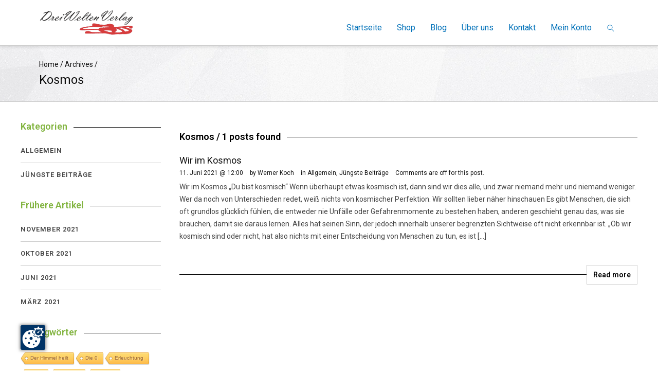

--- FILE ---
content_type: text/html; charset=UTF-8
request_url: https://dreiweltenverlag.de/tag/kosmos/
body_size: 17412
content:
<!DOCTYPE HTML>
<html lang="de">
    <head>
        <title>DreiWeltenVerlag Kosmos Archive - DreiWeltenVerlag</title>
                            <meta name="viewport" content="width=device-width, initial-scale=1">
                            <link id="pbtheme_favicon" rel="shortcut icon" href="https://dreiweltenverlag.de/wp-content/uploads/2021/05/Logo-ohne-Schriftzug-128x28-Px.png" type='image/x-icon'>
                            <link rel="apple-touch-icon" href="https://dreiweltenverlag.de/wp-content/uploads/2021/05/Logo-ohne-Schriftzug-57x13-Px.png" type="image/png">
                            <link rel="apple-touch-icon" sizes="72x72" href="https://dreiweltenverlag.de/wp-content/uploads/2021/05/Logo-ohne-Schriftzug-72x16-Px.png" type="image/png">
                            <link rel="apple-touch-icon" sizes="114x114" href="https://dreiweltenverlag.de/wp-content/uploads/2021/05/Logo-ohne-Schriftzug-114x25-Px.png" type="image/png">
                            <link rel="apple-touch-icon" sizes="144x144" href="https://dreiweltenverlag.de/wp-content/uploads/2021/05/Logo-ohne-Schriftzug-144x32-Px.png" type="image/png">
        <!--[if lt IE 9]>
        <script>
                document.createElement('header');
                document.createElement('nav');
                document.createElement('section');
                document.createElement('article');
                document.createElement('aside');
                document.createElement('footer');
                document.createElement('video');
                document.createElement('audio');
        </script>
        <![endif]-->
        <meta name='robots' content='index, follow, max-image-preview:large, max-snippet:-1, max-video-preview:-1' />

	<!-- This site is optimized with the Yoast SEO plugin v21.5 - https://yoast.com/wordpress/plugins/seo/ -->
	<link rel="canonical" href="https://dreiweltenverlag.de/tag/kosmos/" />
	<meta property="og:locale" content="de_DE" />
	<meta property="og:type" content="article" />
	<meta property="og:title" content="Kosmos Archive - DreiWeltenVerlag" />
	<meta property="og:url" content="https://dreiweltenverlag.de/tag/kosmos/" />
	<meta property="og:site_name" content="DreiWeltenVerlag" />
	<meta name="twitter:card" content="summary_large_image" />
	<script type="application/ld+json" class="yoast-schema-graph">{"@context":"https://schema.org","@graph":[{"@type":"CollectionPage","@id":"https://dreiweltenverlag.de/tag/kosmos/","url":"https://dreiweltenverlag.de/tag/kosmos/","name":"Kosmos Archive - DreiWeltenVerlag","isPartOf":{"@id":"https://dreiweltenverlag.de/#website"},"breadcrumb":{"@id":"https://dreiweltenverlag.de/tag/kosmos/#breadcrumb"},"inLanguage":"de"},{"@type":"BreadcrumbList","@id":"https://dreiweltenverlag.de/tag/kosmos/#breadcrumb","itemListElement":[{"@type":"ListItem","position":1,"name":"Startseite","item":"https://dreiweltenverlag.de/"},{"@type":"ListItem","position":2,"name":"Kosmos"}]},{"@type":"WebSite","@id":"https://dreiweltenverlag.de/#website","url":"https://dreiweltenverlag.de/","name":"DreiWeltenVerlag","description":"Der Verlag für die Seele","publisher":{"@id":"https://dreiweltenverlag.de/#organization"},"potentialAction":[{"@type":"SearchAction","target":{"@type":"EntryPoint","urlTemplate":"https://dreiweltenverlag.de/?s={search_term_string}"},"query-input":"required name=search_term_string"}],"inLanguage":"de"},{"@type":"Organization","@id":"https://dreiweltenverlag.de/#organization","name":"DreiWeltenVerlag","url":"https://dreiweltenverlag.de/","logo":{"@type":"ImageObject","inLanguage":"de","@id":"https://dreiweltenverlag.de/#/schema/logo/image/","url":"https://dreiweltenverlag.de/wp-content/uploads/2021/05/Logo-und-Schriftzug-DreiWeltenVerlag.png","contentUrl":"https://dreiweltenverlag.de/wp-content/uploads/2021/05/Logo-und-Schriftzug-DreiWeltenVerlag.png","width":972,"height":278,"caption":"DreiWeltenVerlag"},"image":{"@id":"https://dreiweltenverlag.de/#/schema/logo/image/"}}]}</script>
	<!-- / Yoast SEO plugin. -->


<link rel="alternate" type="application/rss+xml" title="DreiWeltenVerlag &raquo; Feed" href="https://dreiweltenverlag.de/feed/" />
<link rel="alternate" type="application/rss+xml" title="DreiWeltenVerlag &raquo; Kommentar-Feed" href="https://dreiweltenverlag.de/comments/feed/" />
<link rel="alternate" type="application/rss+xml" title="DreiWeltenVerlag &raquo; Kosmos Schlagwort-Feed" href="https://dreiweltenverlag.de/tag/kosmos/feed/" />
<base target="_parent" /><style id='wp-img-auto-sizes-contain-inline-css' type='text/css'>
img:is([sizes=auto i],[sizes^="auto," i]){contain-intrinsic-size:3000px 1500px}
/*# sourceURL=wp-img-auto-sizes-contain-inline-css */
</style>
<link rel='stylesheet' id='pbuilder_font-awesome_css-css' href='https://dreiweltenverlag.de/wp-content/plugins/profit_builder/css/font-awesome.css?ver=4.2.0' type='text/css' media='all' />
<link rel='stylesheet' id='pbuilder_fornt_css-css' href='https://dreiweltenverlag.de/wp-content/plugins/profit_builder/css/front.css?ver=2.6.3' type='text/css' media='all' />
<link rel='stylesheet' id='font-awesome-css' href='https://dreiweltenverlag.de/wp-content/plugins/profit_builder/font/fawesome/font-awesome.css?ver=4.2.0' type='text/css' media='all' />
<link rel='stylesheet' id='font-frb_awesome-css' href='https://dreiweltenverlag.de/wp-content/plugins/profit_builder/font/frb_fawesome/font-awesome.css?ver=4.2.0' type='text/css' media='all' />
<link rel='stylesheet' id='font-creative-css' href='https://dreiweltenverlag.de/wp-content/plugins/profit_builder/font/alternative/styles.css?ver=6.9' type='text/css' media='all' />
<link rel='stylesheet' id='font-alternative-css' href='https://dreiweltenverlag.de/wp-content/plugins/profit_builder/font/creative/styles.css?ver=6.9' type='text/css' media='all' />
<link rel='stylesheet' id='font-new_creative-css' href='https://dreiweltenverlag.de/wp-content/plugins/profit_builder/font/alternative_new/style.css?ver=6.9' type='text/css' media='all' />
<link rel='stylesheet' id='font-new_alternative-css' href='https://dreiweltenverlag.de/wp-content/plugins/profit_builder/font/creative_new/style.css?ver=6.9' type='text/css' media='all' />
<link rel='stylesheet' id='pbuilder_prettyphoto_css-css' href='https://dreiweltenverlag.de/wp-content/plugins/profit_builder/css/jquery.prettyphoto.css?ver=6.9' type='text/css' media='all' />
<link rel='stylesheet' id='pbuilder_swiper_css-css' href='https://dreiweltenverlag.de/wp-content/plugins/profit_builder/css/idangerous.swiper.css?ver=6.9' type='text/css' media='all' />
<link rel='stylesheet' id='pbuilder_YTPlayer_css-css' href='https://dreiweltenverlag.de/wp-content/plugins/profit_builder/css/mb.YTVPlayer.css?ver=6.9' type='text/css' media='all' />
<link rel='stylesheet' id='pbuilder_flipclock_css-css' href='https://dreiweltenverlag.de/wp-content/plugins/profit_builder/css/timer2.css?ver=6.9' type='text/css' media='all' />
<link rel='stylesheet' id='pbuilder_soon_css-css' href='https://dreiweltenverlag.de/wp-content/plugins/profit_builder/css/soon.min.css?ver=6.9' type='text/css' media='all' />
<link rel='stylesheet' id='pbuilder_mb_comingsoon_css-css' href='https://dreiweltenverlag.de/wp-content/plugins/profit_builder/css/mb-comingsoon.css?ver=6.9' type='text/css' media='all' />
<link rel='stylesheet' id='pbuilder_animate_css-css' href='https://dreiweltenverlag.de/wp-content/plugins/profit_builder/css/animate.css?ver=6.9' type='text/css' media='all' />
<link rel='stylesheet' id='pbuilder_contact_ui_css-css' href='https://dreiweltenverlag.de/wp-content/plugins/profit_builder/css/contact-ui.css?ver=6.9' type='text/css' media='all' />
<link rel='stylesheet' id='pbuilder_shortcode_css-css' href='https://dreiweltenverlag.de/wp-content/plugins/profit_builder/css/shortcodes.css?ver=230' type='text/css' media='all' />
<link rel='stylesheet' id='pbuilder_pbs_css-css' href='https://dreiweltenverlag.de/wp-content/plugins/profit_builder/css/pbs.css?ver=6.9' type='text/css' media='all' />
<link rel='stylesheet' id='pbuilder_fp_css-css' href='https://dreiweltenverlag.de/wp-content/plugins/profit_builder/css/minimalist.css?ver=6.9' type='text/css' media='all' />
<link rel='stylesheet' id='progressbar-css-css' href='https://dreiweltenverlag.de/wp-content/plugins/profit_builder//css/progressbar.css?ver=6.9' type='text/css' media='all' />
<link rel='stylesheet' id='GDwidgetStylesheet-css' href='https://dreiweltenverlag.de/wp-content/plugins/profit_builder/css/style.css?ver=6.9' type='text/css' media='all' />
<link rel='stylesheet' id='color-box-css-css' href='https://dreiweltenverlag.de/wp-content/plugins/profit_builder/css/colorbox.css?ver=6.9' type='text/css' media='all' />
<style id='wp-emoji-styles-inline-css' type='text/css'>

	img.wp-smiley, img.emoji {
		display: inline !important;
		border: none !important;
		box-shadow: none !important;
		height: 1em !important;
		width: 1em !important;
		margin: 0 0.07em !important;
		vertical-align: -0.1em !important;
		background: none !important;
		padding: 0 !important;
	}
/*# sourceURL=wp-emoji-styles-inline-css */
</style>
<style id='wp-block-library-inline-css' type='text/css'>
:root{--wp-block-synced-color:#7a00df;--wp-block-synced-color--rgb:122,0,223;--wp-bound-block-color:var(--wp-block-synced-color);--wp-editor-canvas-background:#ddd;--wp-admin-theme-color:#007cba;--wp-admin-theme-color--rgb:0,124,186;--wp-admin-theme-color-darker-10:#006ba1;--wp-admin-theme-color-darker-10--rgb:0,107,160.5;--wp-admin-theme-color-darker-20:#005a87;--wp-admin-theme-color-darker-20--rgb:0,90,135;--wp-admin-border-width-focus:2px}@media (min-resolution:192dpi){:root{--wp-admin-border-width-focus:1.5px}}.wp-element-button{cursor:pointer}:root .has-very-light-gray-background-color{background-color:#eee}:root .has-very-dark-gray-background-color{background-color:#313131}:root .has-very-light-gray-color{color:#eee}:root .has-very-dark-gray-color{color:#313131}:root .has-vivid-green-cyan-to-vivid-cyan-blue-gradient-background{background:linear-gradient(135deg,#00d084,#0693e3)}:root .has-purple-crush-gradient-background{background:linear-gradient(135deg,#34e2e4,#4721fb 50%,#ab1dfe)}:root .has-hazy-dawn-gradient-background{background:linear-gradient(135deg,#faaca8,#dad0ec)}:root .has-subdued-olive-gradient-background{background:linear-gradient(135deg,#fafae1,#67a671)}:root .has-atomic-cream-gradient-background{background:linear-gradient(135deg,#fdd79a,#004a59)}:root .has-nightshade-gradient-background{background:linear-gradient(135deg,#330968,#31cdcf)}:root .has-midnight-gradient-background{background:linear-gradient(135deg,#020381,#2874fc)}:root{--wp--preset--font-size--normal:16px;--wp--preset--font-size--huge:42px}.has-regular-font-size{font-size:1em}.has-larger-font-size{font-size:2.625em}.has-normal-font-size{font-size:var(--wp--preset--font-size--normal)}.has-huge-font-size{font-size:var(--wp--preset--font-size--huge)}.has-text-align-center{text-align:center}.has-text-align-left{text-align:left}.has-text-align-right{text-align:right}.has-fit-text{white-space:nowrap!important}#end-resizable-editor-section{display:none}.aligncenter{clear:both}.items-justified-left{justify-content:flex-start}.items-justified-center{justify-content:center}.items-justified-right{justify-content:flex-end}.items-justified-space-between{justify-content:space-between}.screen-reader-text{border:0;clip-path:inset(50%);height:1px;margin:-1px;overflow:hidden;padding:0;position:absolute;width:1px;word-wrap:normal!important}.screen-reader-text:focus{background-color:#ddd;clip-path:none;color:#444;display:block;font-size:1em;height:auto;left:5px;line-height:normal;padding:15px 23px 14px;text-decoration:none;top:5px;width:auto;z-index:100000}html :where(.has-border-color){border-style:solid}html :where([style*=border-top-color]){border-top-style:solid}html :where([style*=border-right-color]){border-right-style:solid}html :where([style*=border-bottom-color]){border-bottom-style:solid}html :where([style*=border-left-color]){border-left-style:solid}html :where([style*=border-width]){border-style:solid}html :where([style*=border-top-width]){border-top-style:solid}html :where([style*=border-right-width]){border-right-style:solid}html :where([style*=border-bottom-width]){border-bottom-style:solid}html :where([style*=border-left-width]){border-left-style:solid}html :where(img[class*=wp-image-]){height:auto;max-width:100%}:where(figure){margin:0 0 1em}html :where(.is-position-sticky){--wp-admin--admin-bar--position-offset:var(--wp-admin--admin-bar--height,0px)}@media screen and (max-width:600px){html :where(.is-position-sticky){--wp-admin--admin-bar--position-offset:0px}}

/*# sourceURL=wp-block-library-inline-css */
</style><style id='global-styles-inline-css' type='text/css'>
:root{--wp--preset--aspect-ratio--square: 1;--wp--preset--aspect-ratio--4-3: 4/3;--wp--preset--aspect-ratio--3-4: 3/4;--wp--preset--aspect-ratio--3-2: 3/2;--wp--preset--aspect-ratio--2-3: 2/3;--wp--preset--aspect-ratio--16-9: 16/9;--wp--preset--aspect-ratio--9-16: 9/16;--wp--preset--color--black: #000000;--wp--preset--color--cyan-bluish-gray: #abb8c3;--wp--preset--color--white: #ffffff;--wp--preset--color--pale-pink: #f78da7;--wp--preset--color--vivid-red: #cf2e2e;--wp--preset--color--luminous-vivid-orange: #ff6900;--wp--preset--color--luminous-vivid-amber: #fcb900;--wp--preset--color--light-green-cyan: #7bdcb5;--wp--preset--color--vivid-green-cyan: #00d084;--wp--preset--color--pale-cyan-blue: #8ed1fc;--wp--preset--color--vivid-cyan-blue: #0693e3;--wp--preset--color--vivid-purple: #9b51e0;--wp--preset--gradient--vivid-cyan-blue-to-vivid-purple: linear-gradient(135deg,rgb(6,147,227) 0%,rgb(155,81,224) 100%);--wp--preset--gradient--light-green-cyan-to-vivid-green-cyan: linear-gradient(135deg,rgb(122,220,180) 0%,rgb(0,208,130) 100%);--wp--preset--gradient--luminous-vivid-amber-to-luminous-vivid-orange: linear-gradient(135deg,rgb(252,185,0) 0%,rgb(255,105,0) 100%);--wp--preset--gradient--luminous-vivid-orange-to-vivid-red: linear-gradient(135deg,rgb(255,105,0) 0%,rgb(207,46,46) 100%);--wp--preset--gradient--very-light-gray-to-cyan-bluish-gray: linear-gradient(135deg,rgb(238,238,238) 0%,rgb(169,184,195) 100%);--wp--preset--gradient--cool-to-warm-spectrum: linear-gradient(135deg,rgb(74,234,220) 0%,rgb(151,120,209) 20%,rgb(207,42,186) 40%,rgb(238,44,130) 60%,rgb(251,105,98) 80%,rgb(254,248,76) 100%);--wp--preset--gradient--blush-light-purple: linear-gradient(135deg,rgb(255,206,236) 0%,rgb(152,150,240) 100%);--wp--preset--gradient--blush-bordeaux: linear-gradient(135deg,rgb(254,205,165) 0%,rgb(254,45,45) 50%,rgb(107,0,62) 100%);--wp--preset--gradient--luminous-dusk: linear-gradient(135deg,rgb(255,203,112) 0%,rgb(199,81,192) 50%,rgb(65,88,208) 100%);--wp--preset--gradient--pale-ocean: linear-gradient(135deg,rgb(255,245,203) 0%,rgb(182,227,212) 50%,rgb(51,167,181) 100%);--wp--preset--gradient--electric-grass: linear-gradient(135deg,rgb(202,248,128) 0%,rgb(113,206,126) 100%);--wp--preset--gradient--midnight: linear-gradient(135deg,rgb(2,3,129) 0%,rgb(40,116,252) 100%);--wp--preset--font-size--small: 13px;--wp--preset--font-size--medium: 20px;--wp--preset--font-size--large: 36px;--wp--preset--font-size--x-large: 42px;--wp--preset--spacing--20: 0.44rem;--wp--preset--spacing--30: 0.67rem;--wp--preset--spacing--40: 1rem;--wp--preset--spacing--50: 1.5rem;--wp--preset--spacing--60: 2.25rem;--wp--preset--spacing--70: 3.38rem;--wp--preset--spacing--80: 5.06rem;--wp--preset--shadow--natural: 6px 6px 9px rgba(0, 0, 0, 0.2);--wp--preset--shadow--deep: 12px 12px 50px rgba(0, 0, 0, 0.4);--wp--preset--shadow--sharp: 6px 6px 0px rgba(0, 0, 0, 0.2);--wp--preset--shadow--outlined: 6px 6px 0px -3px rgb(255, 255, 255), 6px 6px rgb(0, 0, 0);--wp--preset--shadow--crisp: 6px 6px 0px rgb(0, 0, 0);}:where(.is-layout-flex){gap: 0.5em;}:where(.is-layout-grid){gap: 0.5em;}body .is-layout-flex{display: flex;}.is-layout-flex{flex-wrap: wrap;align-items: center;}.is-layout-flex > :is(*, div){margin: 0;}body .is-layout-grid{display: grid;}.is-layout-grid > :is(*, div){margin: 0;}:where(.wp-block-columns.is-layout-flex){gap: 2em;}:where(.wp-block-columns.is-layout-grid){gap: 2em;}:where(.wp-block-post-template.is-layout-flex){gap: 1.25em;}:where(.wp-block-post-template.is-layout-grid){gap: 1.25em;}.has-black-color{color: var(--wp--preset--color--black) !important;}.has-cyan-bluish-gray-color{color: var(--wp--preset--color--cyan-bluish-gray) !important;}.has-white-color{color: var(--wp--preset--color--white) !important;}.has-pale-pink-color{color: var(--wp--preset--color--pale-pink) !important;}.has-vivid-red-color{color: var(--wp--preset--color--vivid-red) !important;}.has-luminous-vivid-orange-color{color: var(--wp--preset--color--luminous-vivid-orange) !important;}.has-luminous-vivid-amber-color{color: var(--wp--preset--color--luminous-vivid-amber) !important;}.has-light-green-cyan-color{color: var(--wp--preset--color--light-green-cyan) !important;}.has-vivid-green-cyan-color{color: var(--wp--preset--color--vivid-green-cyan) !important;}.has-pale-cyan-blue-color{color: var(--wp--preset--color--pale-cyan-blue) !important;}.has-vivid-cyan-blue-color{color: var(--wp--preset--color--vivid-cyan-blue) !important;}.has-vivid-purple-color{color: var(--wp--preset--color--vivid-purple) !important;}.has-black-background-color{background-color: var(--wp--preset--color--black) !important;}.has-cyan-bluish-gray-background-color{background-color: var(--wp--preset--color--cyan-bluish-gray) !important;}.has-white-background-color{background-color: var(--wp--preset--color--white) !important;}.has-pale-pink-background-color{background-color: var(--wp--preset--color--pale-pink) !important;}.has-vivid-red-background-color{background-color: var(--wp--preset--color--vivid-red) !important;}.has-luminous-vivid-orange-background-color{background-color: var(--wp--preset--color--luminous-vivid-orange) !important;}.has-luminous-vivid-amber-background-color{background-color: var(--wp--preset--color--luminous-vivid-amber) !important;}.has-light-green-cyan-background-color{background-color: var(--wp--preset--color--light-green-cyan) !important;}.has-vivid-green-cyan-background-color{background-color: var(--wp--preset--color--vivid-green-cyan) !important;}.has-pale-cyan-blue-background-color{background-color: var(--wp--preset--color--pale-cyan-blue) !important;}.has-vivid-cyan-blue-background-color{background-color: var(--wp--preset--color--vivid-cyan-blue) !important;}.has-vivid-purple-background-color{background-color: var(--wp--preset--color--vivid-purple) !important;}.has-black-border-color{border-color: var(--wp--preset--color--black) !important;}.has-cyan-bluish-gray-border-color{border-color: var(--wp--preset--color--cyan-bluish-gray) !important;}.has-white-border-color{border-color: var(--wp--preset--color--white) !important;}.has-pale-pink-border-color{border-color: var(--wp--preset--color--pale-pink) !important;}.has-vivid-red-border-color{border-color: var(--wp--preset--color--vivid-red) !important;}.has-luminous-vivid-orange-border-color{border-color: var(--wp--preset--color--luminous-vivid-orange) !important;}.has-luminous-vivid-amber-border-color{border-color: var(--wp--preset--color--luminous-vivid-amber) !important;}.has-light-green-cyan-border-color{border-color: var(--wp--preset--color--light-green-cyan) !important;}.has-vivid-green-cyan-border-color{border-color: var(--wp--preset--color--vivid-green-cyan) !important;}.has-pale-cyan-blue-border-color{border-color: var(--wp--preset--color--pale-cyan-blue) !important;}.has-vivid-cyan-blue-border-color{border-color: var(--wp--preset--color--vivid-cyan-blue) !important;}.has-vivid-purple-border-color{border-color: var(--wp--preset--color--vivid-purple) !important;}.has-vivid-cyan-blue-to-vivid-purple-gradient-background{background: var(--wp--preset--gradient--vivid-cyan-blue-to-vivid-purple) !important;}.has-light-green-cyan-to-vivid-green-cyan-gradient-background{background: var(--wp--preset--gradient--light-green-cyan-to-vivid-green-cyan) !important;}.has-luminous-vivid-amber-to-luminous-vivid-orange-gradient-background{background: var(--wp--preset--gradient--luminous-vivid-amber-to-luminous-vivid-orange) !important;}.has-luminous-vivid-orange-to-vivid-red-gradient-background{background: var(--wp--preset--gradient--luminous-vivid-orange-to-vivid-red) !important;}.has-very-light-gray-to-cyan-bluish-gray-gradient-background{background: var(--wp--preset--gradient--very-light-gray-to-cyan-bluish-gray) !important;}.has-cool-to-warm-spectrum-gradient-background{background: var(--wp--preset--gradient--cool-to-warm-spectrum) !important;}.has-blush-light-purple-gradient-background{background: var(--wp--preset--gradient--blush-light-purple) !important;}.has-blush-bordeaux-gradient-background{background: var(--wp--preset--gradient--blush-bordeaux) !important;}.has-luminous-dusk-gradient-background{background: var(--wp--preset--gradient--luminous-dusk) !important;}.has-pale-ocean-gradient-background{background: var(--wp--preset--gradient--pale-ocean) !important;}.has-electric-grass-gradient-background{background: var(--wp--preset--gradient--electric-grass) !important;}.has-midnight-gradient-background{background: var(--wp--preset--gradient--midnight) !important;}.has-small-font-size{font-size: var(--wp--preset--font-size--small) !important;}.has-medium-font-size{font-size: var(--wp--preset--font-size--medium) !important;}.has-large-font-size{font-size: var(--wp--preset--font-size--large) !important;}.has-x-large-font-size{font-size: var(--wp--preset--font-size--x-large) !important;}
/*# sourceURL=global-styles-inline-css */
</style>

<style id='classic-theme-styles-inline-css' type='text/css'>
/*! This file is auto-generated */
.wp-block-button__link{color:#fff;background-color:#32373c;border-radius:9999px;box-shadow:none;text-decoration:none;padding:calc(.667em + 2px) calc(1.333em + 2px);font-size:1.125em}.wp-block-file__button{background:#32373c;color:#fff;text-decoration:none}
/*# sourceURL=/wp-includes/css/classic-themes.min.css */
</style>
<link rel='stylesheet' id='cool-tag-cloud-css' href='https://dreiweltenverlag.de/wp-content/plugins/cool-tag-cloud/inc/cool-tag-cloud.css?ver=2.25' type='text/css' media='all' />
<style id='woocommerce-inline-inline-css' type='text/css'>
.woocommerce form .form-row .required { visibility: visible; }
/*# sourceURL=woocommerce-inline-inline-css */
</style>
<link rel='stylesheet' id='wp-v-icons-css-css' href='https://dreiweltenverlag.de/wp-content/plugins/wp-visual-icon-fonts/css/wpvi-genericon.css?ver=6.9' type='text/css' media='all' />
<link rel='stylesheet' id='thsp-sticky-header-plugin-styles-css' href='https://dreiweltenverlag.de/wp-content/plugins/sticky-header/css/public.css?ver=1.0.0' type='text/css' media='all' />
<link rel='stylesheet' id='pbtheme-style-css' href='https://dreiweltenverlag.de/wp-content/themes/pbtheme/style.css?ver=6.9' type='text/css' media='all' />
<link rel='stylesheet' id='pbtheme-less-css' href='https://dreiweltenverlag.de/wp-content/uploads/wp-less-cache/pbtheme-less.css?ver=1622215536' type='text/css' media='all' />
<link rel='stylesheet' id='pbtheme-divicon-css' href='https://dreiweltenverlag.de/wp-content/themes/pbtheme/fonts/pbtheme/styles.css?ver=6.9' type='text/css' media='all' />
<link rel='stylesheet' id='pbtheme-swipe-css' href='https://dreiweltenverlag.de/wp-content/themes/pbtheme/js/swipebox/source/swipebox.css?ver=6.9' type='text/css' media='all' />
<link rel='stylesheet' id='woocommerce-css' href='https://dreiweltenverlag.de/wp-content/themes/pbtheme/woocommerce/style.css?ver=6.9' type='text/css' media='all' />
<link rel='stylesheet' id='socialbro-css' href='https://dreiweltenverlag.de/wp-content/themes/pbtheme/widgets/socialbro/socialbro.css?ver=6.9' type='text/css' media='all' />
<link rel='stylesheet' id='pbtheme-idangerous-css' href='https://dreiweltenverlag.de/wp-content/themes/pbtheme/css/idangerous.swiper.css?ver=6.9' type='text/css' media='all' />
<link rel='stylesheet' id='sellocity-custom-button-css' href='https://dreiweltenverlag.de/wp-content/themes/pbtheme/lib/custom_button/assets/custom_button.css?ver=6.9' type='text/css' media='all' />
<link rel='stylesheet' id='woocommerce-gzd-layout-css' href='https://dreiweltenverlag.de/wp-content/plugins/woocommerce-germanized/build/static/layout-styles.css?ver=3.14.1' type='text/css' media='all' />
<style id='woocommerce-gzd-layout-inline-css' type='text/css'>
.woocommerce-checkout .shop_table { background-color: #eeeeee; } .product p.deposit-packaging-type { font-size: 1.25em !important; } p.woocommerce-shipping-destination { display: none; }
                .wc-gzd-nutri-score-value-a {
                    background: url(https://dreiweltenverlag.de/wp-content/plugins/woocommerce-germanized/assets/images/nutri-score-a.svg) no-repeat;
                }
                .wc-gzd-nutri-score-value-b {
                    background: url(https://dreiweltenverlag.de/wp-content/plugins/woocommerce-germanized/assets/images/nutri-score-b.svg) no-repeat;
                }
                .wc-gzd-nutri-score-value-c {
                    background: url(https://dreiweltenverlag.de/wp-content/plugins/woocommerce-germanized/assets/images/nutri-score-c.svg) no-repeat;
                }
                .wc-gzd-nutri-score-value-d {
                    background: url(https://dreiweltenverlag.de/wp-content/plugins/woocommerce-germanized/assets/images/nutri-score-d.svg) no-repeat;
                }
                .wc-gzd-nutri-score-value-e {
                    background: url(https://dreiweltenverlag.de/wp-content/plugins/woocommerce-germanized/assets/images/nutri-score-e.svg) no-repeat;
                }
            
/*# sourceURL=woocommerce-gzd-layout-inline-css */
</style>
<link rel='stylesheet' id='pb-theme-upgrade-style-css' href='https://dreiweltenverlag.de/wp-content/themes/pbtheme/css/style-upgrade-theme.css?ver=6.9' type='text/css' media='all' />
<link rel='stylesheet' id='pb-theme-child-custom-scrollbar-css' href='https://dreiweltenverlag.de/wp-content/themes/pbtheme/css/jquery.mCustomScrollbar.min.css?ver=6.9' type='text/css' media='all' />
<link rel='stylesheet' id='pbtheme-font-1-css' href='//fonts.googleapis.com/css?family=Open+Sans%3A100%2C200%2C300%2C300italic%2C400%2C400italic%2C500%2C500italic%2C600%2C700%2C700italic%2C800&#038;subset=all&#038;ver=6.9' type='text/css' media='all' />
<link rel='stylesheet' id='pbtheme-font-2-css' href='//fonts.googleapis.com/css?family=Roboto%3A100%2C200%2C300%2C300italic%2C400%2C400italic%2C500%2C500italic%2C600%2C700%2C700italic%2C800&#038;subset=all&#038;ver=6.9' type='text/css' media='all' />
<script type="text/javascript" src="https://dreiweltenverlag.de/wp-includes/js/jquery/jquery.min.js?ver=3.7.1" id="jquery-core-js"></script>
<script type="text/javascript" src="https://dreiweltenverlag.de/wp-includes/js/jquery/jquery-migrate.min.js?ver=3.4.1" id="jquery-migrate-js"></script>
<script type="text/javascript" src="https://dreiweltenverlag.de/wp-content/plugins/profit_builder//js/form_validate.js?ver=1.0.5" id="validate-js"></script>
<script type="text/javascript" src="https://dreiweltenverlag.de/wp-content/plugins/profit_builder/js/jquery.colorbox-min.js?ver=6.9" id="color-box-min-js"></script>
<script type="text/javascript" src="https://dreiweltenverlag.de/wp-content/plugins/profit_builder/js/ouibounce.min.js?ver=6.9" id="ouibounce-js"></script>
<script type="text/javascript" id="thsp-sticky-header-plugin-script-js-extra">
/* <![CDATA[ */
var StickyHeaderParams = {"show_at":"200","hide_if_narrower":"600"};
//# sourceURL=thsp-sticky-header-plugin-script-js-extra
/* ]]> */
</script>
<script type="text/javascript" src="https://dreiweltenverlag.de/wp-content/plugins/sticky-header/js/public.min.js?ver=1.0.0" id="thsp-sticky-header-plugin-script-js"></script>
<link rel="https://api.w.org/" href="https://dreiweltenverlag.de/wp-json/" /><link rel="alternate" title="JSON" type="application/json" href="https://dreiweltenverlag.de/wp-json/wp/v2/tags/54" /><link rel="EditURI" type="application/rsd+xml" title="RSD" href="https://dreiweltenverlag.de/xmlrpc.php?rsd" />
<meta name="generator" content="WordPress 6.9" />
<meta name="generator" content="WooCommerce 8.2.4" />

<style>
	.pbuilder_column,#colorbox{
		font-family: Roboto, serif; 
	}
	#pbuilder_wrapper ul.frb_menu_header,
	#pbuilder_wrapper ul.frb_menu.frb_menu_horizontal-clean li a,
	#pbuilder_wrapper ul.frb_menu.frb_menu_horizontal-squared li a,
	#pbuilder_wrapper ul.frb_menu.frb_menu_horizontal-rounded li a,
	#pbuilder_wrapper ul.frb_menu.frb_menu_vertical-clean li a,
	#pbuilder_wrapper ul.frb_menu.frb_menu_vertical-squared li a,
	#pbuilder_wrapper ul.frb_menu.frb_menu_vertical-rounded li a
	{
		font-family: Roboto, serif; font-weight:6; font-style: normal; font-size:16px;line-height:16px;
	}
	#pbuilder_wrapper ul.frb_menu.frb_menu_horizontal-clean li li a,
	#pbuilder_wrapper ul.frb_menu.frb_menu_horizontal-squared li li a,
	#pbuilder_wrapper ul.frb_menu.frb_menu_horizontal-rounded li li a,
	#pbuilder_wrapper ul.frb_menu.frb_menu_vertical-rounded li li a,
	#pbuilder_wrapper ul.frb_menu.frb_menu_vertical-rounded li li a,
	#pbuilder_wrapper ul.frb_menu.frb_menu_vertical-rounded li li a,
	#pbuilder_wrapper ul.frb_menu li a,{
		font-family: Roboto, serif; font-size:16px;line-height:16px;font-weight:default; font-style: normal; 
	}
</style>
<style>
#pbuilder_content_wrapper .pbuilder_row > div:last-child, #pbuilder_content_wrapper .pbuilder_row > .pbuilder_row_colwrapper, .anivia_row > div:last-child,  #pbuilder_wrapper.pbuilder_wrapper_one-fourth-right-sidebar, #pbuilder_wrapper.pbuilder_wrapper_one-fourth-left-sidebar, #pbuilder_wrapper.pbuilder_wrapper_one-third-right-sidebar, #pbuilder_wrapper.pbuilder_wrapper_one-third-left-sidebar {
	margin: 0px -18px;
}
.pbuilder_column.pbuilder_column-1-1, .pbuilder_column.pbuilder_column-1-2, .pbuilder_column.pbuilder_column-1-3, .pbuilder_column.pbuilder_column-2-3, .pbuilder_sidebar.pbuilder_one-fourth-right-sidebar, .pbuilder_sidebar.pbuilder_one-fourth-left-sidebar, .pbuilder_sidebar.pbuilder_one-third-right-sidebar, .pbuilder_sidebar.pbuilder_one-third-left-sidebar, .pbuilder_column.pbuilder_column-1-4, .pbuilder_column.pbuilder_column-3-4, .pbuilder_column.pbuilder_column-1-5, .pbuilder_column.pbuilder_column-2-5, .pbuilder_column.pbuilder_column-3-5, .pbuilder_column.pbuilder_column-4-5, .pbuilder_wrapper_one-fourth-left-sidebar #pbuilder_content_wrapper, .pbuilder_wrapper_one-third-left-sidebar #pbuilder_content_wrapper, .pbuilder_wrapper_one-fourth-right-sidebar #pbuilder_content_wrapper, .pbuilder_wrapper_one-third-right-sidebar #pbuilder_content_wrapper{
	border-right:18px solid transparent;
	border-left:18px solid transparent;
}
@media screen and (max-width: 1200px) {
	#pbuilder_content_wrapper .pbuilder_row > div:last-child, .anivia_row > div:last-child,  #pbuilder_wrapper.pbuilder_wrapper_one-fourth-right-sidebar, #pbuilder_wrapper.pbuilder_wrapper_one-fourth-left-sidebar, #pbuilder_wrapper.pbuilder_wrapper_one-third-right-sidebar, #pbuilder_wrapper.pbuilder_wrapper_one-third-left-sidebar {
		margin: 0px -9px;
	}
	.pbuilder_column.pbuilder_column-1-1, .pbuilder_column.pbuilder_column-1-2, .pbuilder_column.pbuilder_column-1-3, .pbuilder_column.pbuilder_column-2-3, .pbuilder_sidebar.pbuilder_one-fourth-right-sidebar, .pbuilder_sidebar.pbuilder_one-fourth-left-sidebar, .pbuilder_sidebar.pbuilder_one-third-right-sidebar, .pbuilder_sidebar.pbuilder_one-third-left-sidebar, .pbuilder_column.pbuilder_column-1-4, .pbuilder_column.pbuilder_column-3-4, .pbuilder_column.pbuilder_column-1-5, .pbuilder_column.pbuilder_column-2-5, .pbuilder_column.pbuilder_column-3-5, .pbuilder_column.pbuilder_column-4-5, .pbuilder_wrapper_one-fourth-left-sidebar #pbuilder_content_wrapper, .pbuilder_wrapper_one-third-left-sidebar #pbuilder_content_wrapper, .pbuilder_wrapper_one-fourth-right-sidebar #pbuilder_content_wrapper, .pbuilder_wrapper_one-third-right-sidebar #pbuilder_content_wrapper{
		border-right:9px solid transparent;
		border-left:9px solid transparent;
	}
}
@media screen and (max-width: 768px) {
	#pbuilder_content_wrapper .pbuilder_row > div:last-child, .anivia_row > div:last-child,  #pbuilder_wrapper.pbuilder_wrapper_one-fourth-right-sidebar, #pbuilder_wrapper.pbuilder_wrapper_one-fourth-left-sidebar, #pbuilder_wrapper.pbuilder_wrapper_one-third-right-sidebar, #pbuilder_wrapper.pbuilder_wrapper_one-third-left-sidebar {
		margin: 0px -6px;
	}
	.pbuilder_column.pbuilder_column-1-1, .pbuilder_column.pbuilder_column-1-2, .pbuilder_column.pbuilder_column-1-3, .pbuilder_column.pbuilder_column-2-3, .pbuilder_sidebar.pbuilder_one-fourth-right-sidebar, .pbuilder_sidebar.pbuilder_one-fourth-left-sidebar, .pbuilder_sidebar.pbuilder_one-third-right-sidebar, .pbuilder_sidebar.pbuilder_one-third-left-sidebar, .pbuilder_column.pbuilder_column-1-4, .pbuilder_column.pbuilder_column-3-4, .pbuilder_column.pbuilder_column-1-5, .pbuilder_column.pbuilder_column-2-5, .pbuilder_column.pbuilder_column-3-5, .pbuilder_column.pbuilder_column-4-5, .pbuilder_wrapper_one-fourth-left-sidebar #pbuilder_content_wrapper, .pbuilder_wrapper_one-third-left-sidebar #pbuilder_content_wrapper, .pbuilder_wrapper_one-fourth-right-sidebar #pbuilder_content_wrapper, .pbuilder_wrapper_one-third-right-sidebar #pbuilder_content_wrapper{
		border-right:6px solid transparent;
		border-left:6px solid transparent;
	}
}
@media screen and (max-width: 640px) {
	.pbuilder_column.pbuilder_column-1-1, .pbuilder_column.pbuilder_column-1-2, .pbuilder_column.pbuilder_column-1-3, .pbuilder_column.pbuilder_column-2-3, .pbuilder_sidebar.pbuilder_one-fourth-right-sidebar, .pbuilder_sidebar.pbuilder_one-fourth-left-sidebar, .pbuilder_sidebar.pbuilder_one-third-right-sidebar, .pbuilder_sidebar.pbuilder_one-third-left-sidebar, .pbuilder_column.pbuilder_column-1-4, .pbuilder_column.pbuilder_column-3-4, .pbuilder_column.pbuilder_column-1-5, .pbuilder_column.pbuilder_column-2-5, .pbuilder_column.pbuilder_column-3-5, .pbuilder_column.pbuilder_column-4-5, .pbuilder_wrapper_one-fourth-left-sidebar #pbuilder_content_wrapper, .pbuilder_wrapper_one-third-left-sidebar #pbuilder_content_wrapper, .pbuilder_wrapper_one-fourth-right-sidebar #pbuilder_content_wrapper, .pbuilder_wrapper_one-third-right-sidebar #pbuilder_content_wrapper{
		width:100%;
		border-width:0;
	}
	.frb_pricing_column_label {
		display:none;
	}
	.frb_pricing_container_1col table {
		width:100% !important;
	}
	.frb_pricing_container_2col table{
		width:200% !important;
	}
	.frb_pricing_container_3col table{
		width:300% !important;
	}
	.frb_pricing_container_4col table{
		width:400% !important;
	}
	.frb_pricing_container_5col table{
		width:500% !important;
	}
	.frb_pricing_table td {
		border-right:0 !important;
	}
	#pbuilder_content_wrapper .pbuilder_row > div:last-child, .anivia_row > div:last-child,  .pbuilder_wrapper_one-third-left-sidebar .pbuilder_row, .pbuilder_wrapper_one-third-right-sidebar .pbuilder_row, .pbuilder_wrapper_one-fourth-left-sidebar .pbuilder_row, .pbuilder_wrapper_one-fourth-right-sidebar .pbuilder_row, .pbuilder_row_controls  {
		margin: 0px;
	}
	.frb_pricing_controls,
	.frb_pricing_section_responsive,
	.frb_pricing_label_responsive {
		display:block;
	}
}
</style>
		<style type="text/css">
			#thsp-sticky-header {
				background-color: #ffffff;
			}
			#thsp-sticky-header,
			#thsp-sticky-header a {
				color: #0071b9 !important;
			}
									#thsp-sticky-header-inner {
				max-width: 1080px;
				margin: 0 auto;
			}
								</style>
	<style id='pbtheme_styles' type='text/css'>
#comments li.comment, #comments ul.children,.pbtheme_nav_element a{border-color:#cccccc;}.active.div_main_bg {background:#82b440 !important;}body.div-nobgvideo #pbtheme_wrapper{background:#ffffff;}.div_main_bg{background:#82b440}.contact_form.comment_form .input_wrapper_select>div{border-color:#cccccc}.header_wrapper{background:#ffffff}.footer_wrapper{color:#ffffff;color:rgba(255,255,255,.8);background:#1b1b1b}.footer_wrapper .blog_header_title{color:#ffffff}.footer_wrapper .blog_header_title .blog_header_line{border-color:#ffffff!important}.pbtheme_boxed #pbtheme_wrapper{border-color:#cccccc}.sticky-header{background:#ffffff}body{color:#111111;background:#ffffff}.blog_content h3 a:hover,.menu_wrapper a:hover,.menu_wrapper>ul>li>a:hover,a,a:hover,.pbtheme_nav_element a:hover,.pbtheme_empty_cart a{color:#47a0d9}.div_breadcrumbs{border-color:#cccccc;background:url(https://dreiweltenverlag.de/wp-content/themes/pbtheme/images/breadcrumbs/abstract-white.jpg)}.hover_transparent.not-transparent h4,.menu_wrapper>ul>li>a,.tabs-nav .text_color_default,.pbtheme_nav_element a{color:#0071b9}.pbtheme_border{border-color:#82b440!important}#pbtheme_sticky,.pbtheme_background{background:#ffffff}.menu_wrapper>ul>li.menu-item ul.sub-menu,.menu_wrapper>ul>li>ul.sub-menu{background:#111111;}.pbtheme_shopping_cart{background:#ffffff;color:#111111;border-color:#cccccc}.pbtheme_background_dark,.pbtheme_separator,.small_separator{background:#111111}.pbtheme_dark_border,.header_holder,.header_wrapper{border-color:#111111!important}.single-tags-list a,.tagcloud a{background-color:#111111;color:#ffffff}.single-tags-list a:hover,.tagcloud a:hover{background:#82b440!important}.widget.woocommerce li,.widget_archive li,.widget_categories li,.widget_meta li,.widget_nav_menu li,.widget_pages li,.widget_recent_comments li,.widget_recent_entries li,.widget-pbtheme-catthree ul li{border-color:#cccccc!important}.blog_content .post.format-quote .headline_highlighted_column_block .div_feat_quote{color:#ffffff;background:#111111;background:rgba(#111111,.5)}.small_separator_pale{background-color:#cccccc!important}.div_responsive #div_header_menu,.div_responsive #div_header_menu>ul>li,.pbtheme_pale_border,.posts_meta>div,body.artranspchive .a.kklike-box{border-color:#ffffff;color:#ffffff}a.kklike-box:hover{border-color:rgba(17,17,17,.87);color:rgba(17,17,17,.87)}a.kklike-box {background-color:#111111;color:#ffffff;}a.kklike-box:hover {background-color:#82b440;}format-quote .div_feat_quote, .single .singlepost-navigation div a{border-color:#cccccc!important}.div_responsive_icons a{border-color:#cccccc;color:#cccccc}.div_responsive_icons a:hover{border-color:#82b440;color:#82b440}.background-color-main{background:#111111}#respond input#submit,.widget.sendpress input[type=submit],input[type=submit]{background:#111111;color:#ffffff}.menu_wrapper ul ul{color:#ffffff}.menu_wrapper>ul>li.has_children.hovered>a:after{border-top-color:#ffffff}.menu_wrapper .is_fullwidth aside .pbtheme_dark_border{border-color:#ffffff!important}.div_clac{background:#ffffff;background:rgba(255,255,255,.87)}.div_ctext,.frb_text,.text{color:#444444}#respond input#submit:hover,.hover-background-color-lighter-main:hover,.widget.sendpress input[type=submit]:hover,.yop_poll_vote_button:hover,input[type=submit]:hover{background:#82b440}.frb_sidebar aside,.sidebar_wrapper aside{color:#444444}.div_dtext,h1,h2,h3,h4,h5,h6{color:#111111}h1 a:hover,h2 a:hover,h3 a:hover,h4 a:hover,h5 a:hover,h6 a:hover{color:#82b440}.inline-arrow-left.not-active,.inline-arrow-right.not-active{color:#cccccc}.pbtheme_image_hover{background-color:#111111;background-color:rgba(17,17,17,.4)}.pbtheme_image_hover a.pbtheme_image_hover_button, .pbtheme_image_hover a.pbtheme_image_hover_button:hover, .a-inherit li>a:hover{color:#82b440}.progers-bars-wrapper .progress-full{background:#cccccc;color:#ffffff}.progers-bars-wrapper .progress-done{background:#82b440}.progers-bars-wrapper span.tag-place{background-color:#111111}.progers-bars-wrapper .progress-tag span.tag-place:after{border-top-color:#111111}.pbtheme_search,.element-language-bar ul{color:#111111;background:#ffffff;border-color:#cccccc}.pbtheme_search form button{background:#82b440;color:#ffffff}.pbtheme_header_widgets,body.single-format-quote .div_feat_quote,.pbtheme_hover_over .div_buttons a{background:#111111;color:#ffffff}.pbtheme_header_widgets .pbtheme_dark_border{border-color:#ffffff!important}.pbtheme_shopping_cart .div-cart-remove a,.pbtheme_shopping_cart .pbtheme_cart_item{border-color:#cccccc}.pbtheme_shopping_cart .div-cart-remove a:hover{border-color:#82b440}.pbtheme_search:after{border-bottom-color:#ffffff}.element-woo-cart.hovered a.cart-contents:after{border-top-color:#ffffff}nav.social_bar{background:#ffffff}.pbtheme_shopping_cart .pbtheme_cart_button{background:#111111;color:#ffffff;border-color:#ffffff}.pbtheme_shopping_cart .pbtheme_cart_button.float_left{background:#cccccc}.pbtheme_shopping_cart .pbtheme_cart_button:hover{background:#82b440}.widget.sendpress input{border-color:#cccccc!important}.pbtheme_slider_content .pbtheme_slider_meta{background:#ffffff}.pagination_wrapper li a.current{color:#82b440}.pbtheme_hover_over{background:#111111;background:rgba(17,17,17,.87)}.pbtheme_hover_over .div_buttons a:hover{background:#82b440}.blog_content_infinite .div_feat_quote,.blog_content_infinite .hover_transparent.not-farent{background:#ffffff}.blog_content_infinite .div_featarea.div_feat_quote{border-color:#cccccc}.tweets-list li,.widget-pbtheme-cat li,.single .singlepost-navigation{border-color:#cccccc!important}.pbtheme_hover_over .portslider_meta a,.pbtheme_hover_over .portslider_meta{color:#ffffff;}.div_ajax_port_selected {background:#82b440;}.div_ajax_port_selected a{color:#ffffff !important;}.pbtheme_hover_over .portslider_meta a:hover {color:#82b440;}.pbtheme_header_widgets .div_dtext,.pbtheme_header_widgets h1,.pbtheme_header_widgets h2,.pbtheme_header_widgets h3,.pbtheme_header_widgets h4,.pbtheme_header_widgets h5,.pbtheme_header_widgets h6{color:#ffffff;}.footer_container aside h1,.footer_container aside h2,.footer_container aside h3,.footer_container aside h4,.footer_container aside h5,.footer_container aside h6{color:#ffffff;}.footer_wrapper .div_dtext{color:#ffffff;color:rgba(255,255,255,.8);}.menu_wrapper li.menu-item .sub-menu li,.menu_wrapper ul li.is_fullwidth.hasno_sidebar > ul > li{border-color:#ffffff;border-color:rgba(255,255,255,0.1);}li.menu-item.hovered > a {background:#111111;background:rgba(255,255,255,0.05);}.infinite-load-button,.infinite-load-button-no-more{border-color:#cccccc;color:#cccccc;}.infinite-load-button:hover{border-color:#111111;color:#111111;}li.product li.product .element-network-icons > a:before{border-top-color:#111111;}.div_portfolio_slider ul.div_top_nav_cat li.div_ajax_port_selected a,.div_portfolio_slider ul.div_top_nav_cat li a:hover{color:#82b440 !important;}.div_portfolio_slider ul.div_top_nav_cat li a{color:#ffffff}.footer_wrapper .element-network-icons > a:before{border-top-color:#ffffff;}.woocommerce #content input.button,.woocommerce #content input.button.alt,.woocommerce #respond input#submit,.woocommerce #respond input#submit.alt,.woocommerce a.button,.woocommerce a.button.alt,.woocommerce button.button,.woocommerce button.button.alt,.woocommerce input.button,.woocommerce input.button.alt,.woocommerce-page #content input.button,.woocommerce-page #content input.button.alt,.woocommerce-page #respond input#submit,.woocommerce-page #respond input#submit.alt,.woocommerce-page a.button,.woocommerce-page a.button.alt,.woocommerce-page button.button,.woocommerce-page button.button.alt,.woocommerce-page input.button,.woocommerce-page input.button.alt{background:#111111}.woocommerce #content div.product .woocommerce-tabs ul.tabs li.active,.woocommerce #content input.button.alt:hover,.woocommerce #content input.button:hover,.woocommerce #respond input#submit.alt:hover,.woocommerce #respond input#submit:hover,.woocommerce a.button.alt:hover,.woocommerce a.button:hover,.woocommerce button.button.alt:hover,.woocommerce button.button:hover,.woocommerce div.product .woocommerce-tabs ul.tabs li.active,.woocommerce input.button.alt:hover,.woocommerce input.button:hover,.woocommerce-page #content div.product .woocommerce-tabs ul.tabs li.active,.woocommerce-page #content input.button.alt:hover,.woocommerce-page #content input.button:hover,.woocommerce-page #respond input#submit.alt:hover,.woocommerce-page #respond input#submit:hover,.woocommerce-page a.button.alt:hover,.woocommerce-page a.button:hover,.woocommerce-page button.button.alt:hover,.woocommerce-page button.button:hover,.woocommerce-page div.product .woocommerce-tabs ul.tabs li.active,.woocommerce-page input.button.alt:hover,.woocommerce-page input.button:hover{background:#82b440}.woocommerce #content div.product .woocommerce-tabs ul.tabs:before,.woocommerce div.product .woocommerce-tabs ul.tabs:before,.woocommerce-page #content div.product .woocommerce-tabs ul.tabs:before,.woocommerce-page div.product .woocommerce-tabs ul.tabs:before{border-color:#82b440}.woocommerce #content div.product .woocommerce-tabs ul.tabs li a:hover,.woocommerce div.product .woocommerce-tabs ul.tabs li a:hover,.woocommerce-page #content div.product .woocommerce-tabs ul.tabs li a:hover,.woocommerce-page div.product .woocommerce-tabs ul.tabs li a:hover{color:#82b440}.woocommerce ul.product_list_widget li a{color:#111111}.woocommerce .star-rating,.woocommerce ul.product_list_widget li a:hover,.woocommerce-page .star-rating{color:#82b440}.woocommerce .widget_price_filter .ui-slider .ui-slider-handle,.woocommerce-page .widget_price_filter .ui-slider .ui-slider-handle{background:#111111}.woocommerce-error,.woocommerce-info,.woocommerce-message{background:#82b440}.woocommerce ul.cart_list li,.woocommerce ul.product_list_widget li,.woocommerce-page ul.cart_list li,.woocommerce-page ul.product_list_widget li{border-color:#cccccc}.widget.woocommerce span.amount{color:#111111}.woocommerce #content .quantity .minus,.woocommerce #content .quantity .plus,.woocommerce #content .quantity input.qty,.woocommerce .quantity .minus,.woocommerce .quantity .plus,.woocommerce .quantity input.qty,.woocommerce-page #content .quantity .minus,.woocommerce-page #content .quantity .plus,.woocommerce-page #content .quantity input.qty,.woocommerce-page .quantity .minus,.woocommerce-page .quantity .plus,.woocommerce-page .quantity input.qty{background-color:#111111;color:#ffffff;border-color:#111111}.woocommerce #content .quantity .minus:hover,.woocommerce #content .quantity .plus:hover,.woocommerce .quantity .minus:hover,.woocommerce .quantity .plus:hover,.woocommerce-page #content .quantity .minus:hover,.woocommerce-page #content .quantity .plus:hover,.woocommerce-page .quantity .minus:hover,.woocommerce-page .quantity .plus:hover{background-color:#82b440;border-color:#82b440}.woocommerce form .form-row,.woocommerce-page form .form-row{border-color:#111111;background:#ffffff}.woocommerce #content table.cart a.remove,.woocommerce table.cart a.remove,.woocommerce-error,.woocommerce-info,.woocommerce-message,.woocommerce-page #content table.cart a.remove,.woocommerce-page table.cart a.remove{background-color:#111111;color:#ffffff}.shop_table.cart tbody tr,td{border-color:#cccccc}.product_meta > span{border-color:#cccccc;}.woocommerce-ordering select, .woocommerce-ordering select * {color:#111111 !important;}div.product div.images a img {border-color:#111111 !important;}.pbtheme_header_widgets .woocommerce ul.product_list_widget li a,.pbtheme_header_widgets .widget.woocommerce span.amount,.sidebar_holder .woocommerce ul.product_list_widget li a,.sidebar_holder .widget.woocommerce span.amount{color:#ffffff;}.pbtheme_header_widgets .woocommerce ul.product_list_widget li a:hover,.sidebar_holder .woocommerce ul.product_list_widget li a:hover{color:#82b440;}.product-category.product h3.divwoo_cat{background:#82b440;background:rgba(130,180,64,0.9);color:#ffffff;}.product-category.product h3.divwoo_cat mark span {background:#111111;color:#ffffff;}a.added_to_cart{background-color:#111111;}a.added_to_cart:hover{background-color:#82b440;}.woocommerce ul.products li.product h3.product_title, .woocommerce-page ul.products li.product h3.product_title {height: 50px;overflow: hidden;width: 100}.footer_container .header_pbtheme_bottom,.header_holder,.header_wrapper,.header_wrapper .pbtheme_dark_border{border-color:#cccccc!important}.footer_container>.small_separator{background:#cccccc!important}.input_wrapper input,input.pbtheme_dark_border,select,select.pbtheme_dark_border,.comment_form.contact_form textarea,textarea.pbtheme_dark_border{border-color:#cccccc!important}</style>
	<noscript><style>.woocommerce-product-gallery{ opacity: 1 !important; }</style></noscript>
	

<script src="https://cookie-manager.reuter.app/2020RCM/public/app.js?apiKey=ca4201b0f01860a408c10979b191738265d88178ab1dde3c&amp;domain=3557966&amp;lang=de_DE" referrerpolicy="origin"></script>

<style id="shindiri_styles" type="text/css">
				.pbtheme_shopping_cart .pbtheme_cart_button.div_checkout {
				    background-color: #82b440 !important;
				}
				/* inline Search Box*/
				.pbtheme_search_inline, .pbtheme_search {
				    border: 1px solid #82b440 !important;
				}
				.pbtheme_search_inline form button {
				    background: #82b440 !important;
				}
				.woocommerce div.product p.price, .woocommerce-page div.product p.price, .woocommerce #content div.product p.price, .woocommerce-page #content div.product p.price {
				    color: #8FB73A;
				}
				.woocommerce div.product form.cart .button, .woocommerce-page div.product form.cart .button, .woocommerce #content div.product form.cart .button, .woocommerce-page #content div.product form.cart .button {
				    background-color: #8FB73A;
				}
				.woocommerce div.product span.price ins,
				.woocommerce-page div.product span.price ins,
				.woocommerce #content div.product span.price ins,
				.woocommerce-page #content div.product span.price ins,
				.woocommerce div.product p.price ins,
				.woocommerce-page div.product p.price ins,
				.woocommerce #content div.product p.price ins,
				.woocommerce-page #content div.product p.price ins {
				    color: #82b440 !important;
				}
				.woocommerce #content .quantity input.qty,
				.woocommerce .quantity input.qty,
				.woocommerce-page #content .quantity input.qty,
				.woocommerce-page .quantity input.qty {
				    border-color: #82b440 !important;
				    border-right: 1px solid #82b440 !important;
				}
				/* Price color */
				.woocommerce ul.products li.product .price ins,
				.woocommerce-page ul.products li.product .price ins {
				    color: #82b440 !important;
				}
                /* Rewiews on single product */
                #review_form #submit {
                    background: #82b440 !important;
                }
				/* widget color fix*/
				.woocommerce-product-search input[type="submit"] {
				    background-color: #82b440 !important;
				}
				.woocommerce .widget_price_filter .price_slider_amount .button, .woocommerce-page .widget_price_filter .price_slider_amount .button {
				    background-color: #82b440 !important;
				}
				
				.woocommerce .widget_price_filter .ui-slider .ui-slider-handle, .woocommerce-page .widget_price_filter .ui-slider .ui-slider-handle {
				    background: #82b440 !important;
				    border-color: #82b440 !important;
				}
				
				.coupon .input-text:focus {
                    box-shadow: 0 0 0 2px #82b440;
                }

				
				.woocommerce .widget_price_filter .price_slider_wrapper .ui-widget-content, .woocommerce-page .widget_price_filter .price_slider_wrapper .ui-widget-content {
				    background: #82b440;
				}
				
				.woocommerce a.button,
				.woocommerce-page a.button {
				    background-color: #82b440 !important;
				}
				
				/* Cart fix */
				.woocommerce a.button, .woocommerce a.button.alt,
				.woocommerce-page a.button, .woocommerce-page a.button.alt {
				    background-color: #82b440 !important;
				}
				
				/* Checkout page */
				.woocommerce form .form-row, .woocommerce-page form .form-row {
				    border-color: #82b440 !important;
				}
				
				.woocommerce #payment #place_order, .woocommerce-page #payment #place_order {
				    background-color: #82b440 !important;
				}
				
				.woocommerce form .form-row input.input-text:focus,
                .woocommerce-page form .form-row input.input-text:focus,
                .woocommerce form .form-row textarea:focus,
                .woocommerce-page form .form-row textarea:focus,
                .select2-container .select2-choice:focus {
                    box-shadow: 0 0 0 2px #82b440;
                }
				
				.select2-drop-active {
					border: 1px solid #82b440 !important;
				}
				
				.woocommerce div.product span.price ins,
                .woocommerce-page div.product span.price ins,
                .woocommerce #content div.product span.price ins,
                .woocommerce-page #content div.product span.price ins,
                .woocommerce div.product p.price ins,
                .woocommerce-page div.product p.price ins,
                .woocommerce #content div.product p.price ins,
                .woocommerce-page #content div.product p.price ins {
                        color: #82b440 !important;
                }
                
                .woocommerce-checkout-review-order {
                    border: 2px solid #82b440;
                }
                
                /* Admin notice for woocommerce */
                .woocommerce-info,
                .woocommerce-eror,
                .woocommerce-message {
                    border-top: 3px solid #82b440;
                    background-color: #000000;
                    color: #ffffff;
                }
                
                .woocommerce-info a.button,
                .woocommerce-eror a.button,
                .woocommerce-message a.button {
                    color: #ffffff;
                }
                
                .woocommerce-info a:not(.button),
                .woocommerce-eror a:not(.button),
                .woocommerce-message a:not(.button) {
                    color: #cecece;
                }
                
                .woocommerce-info:before,
                .woocommerce-eror:before,
                .woocommerce-message:before {
                    background-color: #82b440;
                    color: #ffffff;
                }
			.single-product .single_add_to_cart_button {
                    padding-top: 20px !important;
                }.single-product .single_add_to_cart_button {
                    padding-bottom: 20px !important;
                }
            /* Search widget */
            
            .widget .search-form .input_field,
            .woocommerce-product-search input,
            .woocommerce-product-search .search-field,
            .widget_search input {
                border: 1px solid #82b440 !important;
            }

            #search-trigger .pbtheme_search_inline form button,
            .widget .search-form .button,
            .woocommerce-product-search button,
            .widget_search button {
                background: #82b440 !important;
            }
            
            /* Content width on set resolution */
            @media(max-width: 1200px) {
                .single-product #content {
                    padding: 15px 15px 0 15px;
                }
            }
            </style>        <script type="text/javascript">
            var hidetopbar = '1';
        </script>
    <link rel='stylesheet' id='pbuilder_Roboto_2-css' href='//fonts.googleapis.com/css?family=Roboto%3A2&#038;subset=all&#038;ver=6.9' type='text/css' media='all' />
<link rel='stylesheet' id='pbuilder_Roboto_6-css' href='//fonts.googleapis.com/css?family=Roboto%3A6&#038;subset=all&#038;ver=6.9' type='text/css' media='all' />
<link rel='stylesheet' id='pbuilder_Roboto_default-css' href='//fonts.googleapis.com/css?family=Roboto%3Adefault&#038;subset=all&#038;ver=6.9' type='text/css' media='all' />
</head>
    <body data-rsssl=1 class="archive tag tag-kosmos tag-54 wp-custom-logo wp-theme-pbtheme pbtheme-layout pbtheme_wide pbtheme-rrs blog_layout_6 woocommerce div-nobgvideo theme-pbtheme woocommerce-no-js" >

        <div id="pbtheme_wrapper">
                            <div class="header_wrapper layout-small-right div_header_shadow div_logo_bigger">
							                    <div class="header_main_nav">
                        <div class="header_holder">
                            <a href="https://dreiweltenverlag.de" class="logo">
                                <img class="block div_mainlogoimg" src="https://dreiweltenverlag.de/wp-content/uploads/2021/05/Logo-und-Schriftzug-DreiWeltenVerlag.png" alt="DreiWeltenVerlag" />
                            </a>
                            <div class="div_responsive_icons">
                                <a id="div_rtrigger" href="#"><i class="divicon-bar"></i></a>
                                <a id="div_rwidgetized" href="#"><i class="divicon-plus"></i></a>
                            </div>
                        </div>
                    </div>
                    <div class="header_pbtheme_bottom pbtheme_dark_border"></div>
                                        <div class="pbtheme_container_max header_main_nav">
                                                <nav id="div_header_menu" class="menu_wrapper relative solid a-inherit" style=" ">
                            <a href="https://dreiweltenverlag.de" class="logo_sticky" style=" ">
                                <img class="block div_mainlogoimg" src="https://dreiweltenverlag.de/wp-content/uploads/2021/05/Logo-und-Schriftzug-DreiWeltenVerlag.png" alt="" />
                                <img class="block div_sticky_logoimg" src="https://dreiweltenverlag.de/wp-content/uploads/2021/05/Logo-und-Schriftzug-DreiWeltenVerlag.png" alt="DreiWeltenVerlag" />
                            </a>
                            <ul id="menu-primaer" class="pbtheme_menu"><li id="menu-item-682" class="menu-item menu-item-type-post_type menu-item-object-page menu-item-home menu-item-682"><a href="https://dreiweltenverlag.de/">Startseite</a></li>
<li id="menu-item-504" class="menu-item menu-item-type-post_type menu-item-object-page menu-item-504"><a href="https://dreiweltenverlag.de/shop/">Shop</a></li>
<li id="menu-item-518" class="menu-item menu-item-type-post_type menu-item-object-page current_page_parent menu-item-518"><a href="https://dreiweltenverlag.de/blog-von-dreiweltenverlag/">Blog</a></li>
<li id="menu-item-505" class="menu-item menu-item-type-post_type menu-item-object-page menu-item-505"><a href="https://dreiweltenverlag.de/ueber-uns/">Über uns</a></li>
<li id="menu-item-502" class="menu-item menu-item-type-post_type menu-item-object-page menu-item-502"><a href="https://dreiweltenverlag.de/kontakt/">Kontakt</a></li>
<li id="menu-item-503" class="menu-item menu-item-type-post_type menu-item-object-page menu-item-503"><a href="https://dreiweltenverlag.de/mein-konto/">Mein Konto</a></li>
<li id="search-trigger"><a href="#"><i class="divicon-search"></i></a><div class="pbtheme_search"><form action="https://dreiweltenverlag.de/" method="get"><input name="s" type="text" placeholder="Search the website"/>
                            <button type="submit"><i class="divicon-search"></i></button>
                            <div class="clearfix"></div>
                            </form></div></li></ul>                        </nav><!-- menu_wrapper -->
                    </div>
                                    </div><!-- header_wrapper -->
                <div class="div_breadcrumbs pbtheme_header_font"><div class="pbtheme_container a-inherit"><a href="https://dreiweltenverlag.de/">Home</a> / Archives / <h1 class="div-breadcrumb-current">Kosmos</h1 ></div></div><div id="pbtheme_content" class="pbtheme_container" style="">
        <div class="anivia_row pbuilder_row">
        <div>
                        <div class="sidebar_wrapper pbuilder_column pbuilder_column-1-4">
                <aside id="categories-3" class="widget margin-bottom36 widget_categories"><h3 class="pbtheme-widget-title blog_header_title pbtheme_header_font text-left margin-bottom24 widget__title--long-line"><span class="title_container"><span class="title_holder float_left">Kategorien</span><span class="blog_header_line left_line pbtheme_dark_border float_left"></span><div class="clearfix"></div></span></h3>
			<ul>
					<li class="cat-item cat-item-1"><a href="https://dreiweltenverlag.de/category/allgemein/">Allgemein</a>
</li>
	<li class="cat-item cat-item-7"><a href="https://dreiweltenverlag.de/category/allgemein/juengste-beitraege/">Jüngste Beiträge</a>
</li>
			</ul>

			</aside><aside id="archives-3" class="widget margin-bottom36 widget_archive"><h3 class="pbtheme-widget-title blog_header_title pbtheme_header_font text-left margin-bottom24 widget__title--long-line"><span class="title_container"><span class="title_holder float_left">Frühere Artikel</span><span class="blog_header_line left_line pbtheme_dark_border float_left"></span><div class="clearfix"></div></span></h3>
			<ul>
					<li><a href='https://dreiweltenverlag.de/2021/11/'>November 2021</a></li>
	<li><a href='https://dreiweltenverlag.de/2021/10/'>Oktober 2021</a></li>
	<li><a href='https://dreiweltenverlag.de/2021/06/'>Juni 2021</a></li>
	<li><a href='https://dreiweltenverlag.de/2021/03/'>März 2021</a></li>
			</ul>

			</aside><aside id="cool_tag_cloud-28" class="widget margin-bottom36 widget_cool_tag_cloud"><h3 class="pbtheme-widget-title blog_header_title pbtheme_header_font text-left margin-bottom24 widget__title--long-line"><span class="title_container"><span class="title_holder float_left">Schlagwörter</span><span class="blog_header_line left_line pbtheme_dark_border float_left"></span><div class="clearfix"></div></span></h3><div class="cool-tag-cloud"><div class="ctcdefault"><div class="ctcleft"><div class="arial" style="text-transform:none!important;"><a href="https://dreiweltenverlag.de/tag/der-himmel-heilt/" class="tag-cloud-link tag-link-51 tag-link-position-1" style="font-size: 10px;">Der Himmel heilt</a><a href="https://dreiweltenverlag.de/tag/die-0/" class="tag-cloud-link tag-link-64 tag-link-position-2" style="font-size: 10px;">Die 0</a><a href="https://dreiweltenverlag.de/tag/erleuchtung/" class="tag-cloud-link tag-link-63 tag-link-position-3" style="font-size: 10px;">Erleuchtung</a><a href="https://dreiweltenverlag.de/tag/geist/" class="tag-cloud-link tag-link-59 tag-link-position-4" style="font-size: 10px;">Geist</a><a href="https://dreiweltenverlag.de/tag/gluecklich/" class="tag-cloud-link tag-link-55 tag-link-position-5" style="font-size: 10px;">glücklich</a><a href="https://dreiweltenverlag.de/tag/klarheit/" class="tag-cloud-link tag-link-62 tag-link-position-6" style="font-size: 10px;">Klarheit</a><a href="https://dreiweltenverlag.de/tag/kosmisch/" class="tag-cloud-link tag-link-58 tag-link-position-7" style="font-size: 10px;">Kosmisch</a><a href="https://dreiweltenverlag.de/tag/kosmos/" class="tag-cloud-link tag-link-54 tag-link-position-8" style="font-size: 10px;">Kosmos</a><a href="https://dreiweltenverlag.de/tag/nicht-von-dieser-welt/" class="tag-cloud-link tag-link-52 tag-link-position-9" style="font-size: 10px;">nicht von dieser Welt</a><a href="https://dreiweltenverlag.de/tag/perfektion/" class="tag-cloud-link tag-link-56 tag-link-position-10" style="font-size: 10px;">Perfektion</a><a href="https://dreiweltenverlag.de/tag/qualitaet-des-seins/" class="tag-cloud-link tag-link-57 tag-link-position-11" style="font-size: 10px;">Qualität des Seins</a><a href="https://dreiweltenverlag.de/tag/realitaet/" class="tag-cloud-link tag-link-60 tag-link-position-12" style="font-size: 10px;">Realität</a><a href="https://dreiweltenverlag.de/tag/unendlichkeit/" class="tag-cloud-link tag-link-65 tag-link-position-13" style="font-size: 10px;">Unendlichkeit</a><a href="https://dreiweltenverlag.de/tag/wirklichkeit/" class="tag-cloud-link tag-link-61 tag-link-position-14" style="font-size: 10px;">Wirklichkeit</a><a href="https://dreiweltenverlag.de/tag/ueber-sich-hinausgehen/" class="tag-cloud-link tag-link-50 tag-link-position-15" style="font-size: 10px;">Über sich hinausgehen</a></div></div></div></div></aside><aside id="woocommerce_products-3" class="widget margin-bottom36 woocommerce widget_products"><h3 class="pbtheme-widget-title blog_header_title pbtheme_header_font text-left margin-bottom24 widget__title--long-line"><span class="title_container"><span class="title_holder float_left">Produkte</span><span class="blog_header_line left_line pbtheme_dark_border float_left"></span><div class="clearfix"></div></span></h3><ul class="product_list_widget"><li>
	
	<a href="https://dreiweltenverlag.de/produkt/die-kraft-der-visionen/">
		<img width="300" height="454" src="https://dreiweltenverlag.de/wp-content/uploads/2021/05/Die-Kraft-der-Visionen-300x454.jpg" class="attachment-woocommerce_thumbnail size-woocommerce_thumbnail" alt="" decoding="async" fetchpriority="high" srcset="https://dreiweltenverlag.de/wp-content/uploads/2021/05/Die-Kraft-der-Visionen-300x454.jpg 300w, https://dreiweltenverlag.de/wp-content/uploads/2021/05/Die-Kraft-der-Visionen-600x908.jpg 600w, https://dreiweltenverlag.de/wp-content/uploads/2021/05/Die-Kraft-der-Visionen-198x300.jpg 198w, https://dreiweltenverlag.de/wp-content/uploads/2021/05/Die-Kraft-der-Visionen.jpg 661w" sizes="(max-width: 300px) 100vw, 300px" />		<span class="product-title">Buch "Die Kraft der Visionen"</span>
	</a>

				
	<span class="woocommerce-Price-amount amount"><bdi><span class="woocommerce-Price-currencySymbol">&euro;</span>10,00</bdi></span>


	<p class="wc-gzd-additional-info wc-gzd-additional-info-loop small-business-info">Kein Mehrwertsteuerausweis, da Kleinunternehmer nach §19 (1) UStG.</p>


	<p class="wc-gzd-additional-info wc-gzd-additional-info-loop shipping-costs-info">zzgl. <a href="https://dreiweltenverlag.de/versandarten/" target="_blank">Versandkosten</a></p>


	</li>
<li>
	
	<a href="https://dreiweltenverlag.de/produkt/das-atem-heilbuch/">
		<img width="300" height="455" src="https://dreiweltenverlag.de/wp-content/uploads/2021/05/Das-Atem-Heilbuch-300x455.jpg" class="attachment-woocommerce_thumbnail size-woocommerce_thumbnail" alt="" decoding="async" srcset="https://dreiweltenverlag.de/wp-content/uploads/2021/05/Das-Atem-Heilbuch-300x455.jpg 300w, https://dreiweltenverlag.de/wp-content/uploads/2021/05/Das-Atem-Heilbuch-600x910.jpg 600w, https://dreiweltenverlag.de/wp-content/uploads/2021/05/Das-Atem-Heilbuch-198x300.jpg 198w, https://dreiweltenverlag.de/wp-content/uploads/2021/05/Das-Atem-Heilbuch.jpg 659w" sizes="(max-width: 300px) 100vw, 300px" />		<span class="product-title">Buch "Das Atem-Heilbuch"</span>
	</a>

				
	<span class="woocommerce-Price-amount amount"><bdi><span class="woocommerce-Price-currencySymbol">&euro;</span>10,00</bdi></span>


	<p class="wc-gzd-additional-info wc-gzd-additional-info-loop small-business-info">Kein Mehrwertsteuerausweis, da Kleinunternehmer nach §19 (1) UStG.</p>


	<p class="wc-gzd-additional-info wc-gzd-additional-info-loop shipping-costs-info">zzgl. <a href="https://dreiweltenverlag.de/versandarten/" target="_blank">Versandkosten</a></p>


	</li>
<li>
	
	<a href="https://dreiweltenverlag.de/produkt/was-gut-tut-ist-liebe/">
		<img width="300" height="424" src="https://dreiweltenverlag.de/wp-content/uploads/2021/05/Was-gut-tut-ist-Liebe-ein-Kurs-in-Liebe-300x424.jpg" class="attachment-woocommerce_thumbnail size-woocommerce_thumbnail" alt="" decoding="async" srcset="https://dreiweltenverlag.de/wp-content/uploads/2021/05/Was-gut-tut-ist-Liebe-ein-Kurs-in-Liebe-300x424.jpg 300w, https://dreiweltenverlag.de/wp-content/uploads/2021/05/Was-gut-tut-ist-Liebe-ein-Kurs-in-Liebe-600x847.jpg 600w, https://dreiweltenverlag.de/wp-content/uploads/2021/05/Was-gut-tut-ist-Liebe-ein-Kurs-in-Liebe-212x300.jpg 212w, https://dreiweltenverlag.de/wp-content/uploads/2021/05/Was-gut-tut-ist-Liebe-ein-Kurs-in-Liebe.jpg 708w" sizes="(max-width: 300px) 100vw, 300px" />		<span class="product-title">Buch "Was gut tut ist Liebe"</span>
	</a>

				
	<span class="woocommerce-Price-amount amount"><bdi><span class="woocommerce-Price-currencySymbol">&euro;</span>10,20</bdi></span>


	<p class="wc-gzd-additional-info wc-gzd-additional-info-loop small-business-info">Kein Mehrwertsteuerausweis, da Kleinunternehmer nach §19 (1) UStG.</p>


	<p class="wc-gzd-additional-info wc-gzd-additional-info-loop shipping-costs-info">zzgl. <a href="https://dreiweltenverlag.de/versandarten/" target="_blank">Versandkosten</a></p>


	</li>
<li>
	
	<a href="https://dreiweltenverlag.de/produkt/jesus-und-der-kleine-prinz/">
		<img width="300" height="427" src="https://dreiweltenverlag.de/wp-content/uploads/2021/05/Jesus-und-der-kleine-Prinz-mit-dem-Herzen-sehen-und-alles-ist-gut-300x427.jpg" class="attachment-woocommerce_thumbnail size-woocommerce_thumbnail" alt="" decoding="async" srcset="https://dreiweltenverlag.de/wp-content/uploads/2021/05/Jesus-und-der-kleine-Prinz-mit-dem-Herzen-sehen-und-alles-ist-gut-300x427.jpg 300w, https://dreiweltenverlag.de/wp-content/uploads/2021/05/Jesus-und-der-kleine-Prinz-mit-dem-Herzen-sehen-und-alles-ist-gut-600x855.jpg 600w, https://dreiweltenverlag.de/wp-content/uploads/2021/05/Jesus-und-der-kleine-Prinz-mit-dem-Herzen-sehen-und-alles-ist-gut-211x300.jpg 211w, https://dreiweltenverlag.de/wp-content/uploads/2021/05/Jesus-und-der-kleine-Prinz-mit-dem-Herzen-sehen-und-alles-ist-gut.jpg 702w" sizes="(max-width: 300px) 100vw, 300px" />		<span class="product-title">Buch "Jesus und der kleine Prinz"</span>
	</a>

				
	<span class="woocommerce-Price-amount amount"><bdi><span class="woocommerce-Price-currencySymbol">&euro;</span>12,80</bdi></span>


	<p class="wc-gzd-additional-info wc-gzd-additional-info-loop small-business-info">Kein Mehrwertsteuerausweis, da Kleinunternehmer nach §19 (1) UStG.</p>


	<p class="wc-gzd-additional-info wc-gzd-additional-info-loop shipping-costs-info">zzgl. <a href="https://dreiweltenverlag.de/versandarten/" target="_blank">Versandkosten</a></p>


	</li>
<li>
	
	<a href="https://dreiweltenverlag.de/produkt/gott-und-der-junge/">
		<img width="300" height="425" src="https://dreiweltenverlag.de/wp-content/uploads/2021/05/Gott-und-der-Junge-eine-wahre-Geschichte-300x425.jpg" class="attachment-woocommerce_thumbnail size-woocommerce_thumbnail" alt="" decoding="async" srcset="https://dreiweltenverlag.de/wp-content/uploads/2021/05/Gott-und-der-Junge-eine-wahre-Geschichte-300x425.jpg 300w, https://dreiweltenverlag.de/wp-content/uploads/2021/05/Gott-und-der-Junge-eine-wahre-Geschichte-600x850.jpg 600w, https://dreiweltenverlag.de/wp-content/uploads/2021/05/Gott-und-der-Junge-eine-wahre-Geschichte-212x300.jpg 212w, https://dreiweltenverlag.de/wp-content/uploads/2021/05/Gott-und-der-Junge-eine-wahre-Geschichte.jpg 706w" sizes="(max-width: 300px) 100vw, 300px" />		<span class="product-title">Buch "Gott und der Junge"</span>
	</a>

				
	<span class="woocommerce-Price-amount amount"><bdi><span class="woocommerce-Price-currencySymbol">&euro;</span>12,50</bdi></span>


	<p class="wc-gzd-additional-info wc-gzd-additional-info-loop small-business-info">Kein Mehrwertsteuerausweis, da Kleinunternehmer nach §19 (1) UStG.</p>


	<p class="wc-gzd-additional-info wc-gzd-additional-info-loop shipping-costs-info">zzgl. <a href="https://dreiweltenverlag.de/versandarten/" target="_blank">Versandkosten</a></p>


	</li>
<li>
	
	<a href="https://dreiweltenverlag.de/produkt/du-mein-bruder-thomas/">
		<img width="300" height="427" src="https://dreiweltenverlag.de/wp-content/uploads/2021/05/Du-mein-Bruder-Thomas-300x427.jpg" class="attachment-woocommerce_thumbnail size-woocommerce_thumbnail" alt="" decoding="async" srcset="https://dreiweltenverlag.de/wp-content/uploads/2021/05/Du-mein-Bruder-Thomas-300x427.jpg 300w, https://dreiweltenverlag.de/wp-content/uploads/2021/05/Du-mein-Bruder-Thomas-600x855.jpg 600w, https://dreiweltenverlag.de/wp-content/uploads/2021/05/Du-mein-Bruder-Thomas-211x300.jpg 211w, https://dreiweltenverlag.de/wp-content/uploads/2021/05/Du-mein-Bruder-Thomas.jpg 702w" sizes="(max-width: 300px) 100vw, 300px" />		<span class="product-title">Buch "Du mein Bruder Thomas"</span>
	</a>

				
	<span class="woocommerce-Price-amount amount"><bdi><span class="woocommerce-Price-currencySymbol">&euro;</span>12,80</bdi></span>


	<p class="wc-gzd-additional-info wc-gzd-additional-info-loop small-business-info">Kein Mehrwertsteuerausweis, da Kleinunternehmer nach §19 (1) UStG.</p>


	<p class="wc-gzd-additional-info wc-gzd-additional-info-loop shipping-costs-info">zzgl. <a href="https://dreiweltenverlag.de/versandarten/" target="_blank">Versandkosten</a></p>


	</li>
</ul></aside>            </div>
                                                <div id="content" class="pbuilder_column pbuilder_column-3-4 pbtheme_hidden_flow margin-bottom36">
                <div id="frb_title_968835102" class="" style="margin:0px 0px 0px 0px;padding:20px 0px 20px 0px;"><h3  class="blog_header_title pbtheme_header_font text-left"><div class="title_container"><span  class="title_holder float_left" style="color:#000000;"><span>Kosmos</span> / 1 posts found</span><span class="blog_header_line left_line float_left" style="border-color:#000000 !important;"></span><div class="clearfix"></div></div></h3></div><style></style>                                <div class="pbtheme_type_6 anivia_row pbuilder_row">
                    <div>
                        <div class="post-626 post type-post status-publish format-standard hentry category-allgemein category-juengste-beitraege tag-gluecklich tag-kosmos tag-perfektion tag-qualitaet-des-seins pbuilder_column pbuilder_column-1-1 margin-bottom36"><div class="headline_highlighted_column_block"><h3 class="entry-title"><a href="https://dreiweltenverlag.de/wir-im-kosmos/" rel="bookmark">Wir im Kosmos</a></h3><div class="posts_meta"><div class="div_date_meta inline-block post-date date updated">11. Juni 2021 @ 12:00</div><div class="div_author_meta inline-block a-inherit author">by Werner Koch</div><div class="div_category_meta inline-block a-inherit">in <a href="https://dreiweltenverlag.de/category/allgemein/" rel="category tag">Allgemein</a>, <a href="https://dreiweltenverlag.de/category/allgemein/juengste-beitraege/" rel="category tag">Jüngste Beiträge</a></div><div class="div_comment_meta inline-block a-inherit">Comments are off for this post.</div></div><div class="text margin-top6 margin-bottom6">Wir im Kosmos „Du bist kosmisch“ Wenn überhaupt etwas kosmisch ist, dann sind wir dies alle, und zwar niemand mehr und niemand weniger. Wer da noch von Unterschieden redet, weiß nichts von kosmischer Perfektion. Wir sollten lieber näher hinschauen Es gibt Menschen, die sich oft grundlos glücklich fühlen, die entweder nie Unfälle oder Gefahrenmomente zu bestehen haben, anderen geschieht genau das, was sie brauchen, damit sie daraus lernen. Alles hat seinen Sinn, der jedoch innerhalb unserer begrenzten Sichtweise oft nicht erkennbar ist. „Ob wir kosmisch sind oder nicht, hat also nichts mit einer Entscheidung von Menschen zu tun, es ist [&hellip;]</div><div class="clearfix"></div><div id="frb_title_978216936" class="" style="margin:0px 0px 0px 0px;padding:20px 0px 20px 0px;"><h5 class="blog_header_title pbtheme_header_font text-right"><div class="title_container"><a href="https://dreiweltenverlag.de/wir-im-kosmos/"  class="title_holder float_right" style="color:#000000;">Read more</a><span class="blog_header_line left_line float_right" style="border-color:#000000 !important;"></span><div class="clearfix"></div></div></h5></div><style></style></div></div><div class="clearfix"></div>                    </div>
                </div>
                <div class="clearfix"></div>
                            </div>
                                </div>
    </div>
    </div>

		<div class="footer_wrapper solid_box layout-small-right">

				<div class="pbtheme_container_max footer_container">
					
				</div>
				
                
				<div class="small_separator"></div>
				<div class="header_pbtheme_bottom pbtheme_dark_border"></div>

				<div class="pbtheme_container_max footer_container">
					<div class="pbtheme_footer_bottom">
						<div class="pbtheme_top pbtheme_bottom pbtheme_header_font">
							<div class="pbtheme_top_left float_left">
								<div class="float_left element-menu a-inherit pbtheme_pale_border">
                        <nav class="a-inherit">
                                <ul id="menu-footer-menu" class="list_style"><li id="menu-item-683" class="menu-item menu-item-type-post_type menu-item-object-page menu-item-home menu-item-683"><a href="https://dreiweltenverlag.de/">Startseite</a></li>
<li id="menu-item-448" class="menu-item menu-item-type-post_type menu-item-object-page menu-item-448"><a target="_blank" href="https://dreiweltenverlag.de/impressum/">Impressum</a></li>
<li id="menu-item-447" class="menu-item menu-item-type-post_type menu-item-object-page menu-item-privacy-policy menu-item-447"><a target="_blank" rel="privacy-policy" href="https://dreiweltenverlag.de/datenschutzerklaerung/">Datenschutzerklärung</a></li>
<li id="menu-item-449" class="menu-item menu-item-type-post_type menu-item-object-page menu-item-449"><a target="_blank" href="https://dreiweltenverlag.de/kontakt/">Kontakt</a></li>
<li id="menu-item-450" class="menu-item menu-item-type-post_type menu-item-object-page menu-item-450"><a target="_blank" href="https://dreiweltenverlag.de/shop/">Shop</a></li>
<li id="menu-item-592" class="menu-item menu-item-type-post_type menu-item-object-page menu-item-592"><a target="_blank" href="https://dreiweltenverlag.de/agb/">Allgemeine Geschäftsbedingungen</a></li>
<li id="menu-item-591" class="menu-item menu-item-type-post_type menu-item-object-page menu-item-591"><a target="_blank" href="https://dreiweltenverlag.de/widerrufsbestimmungen/">Widerrufsbestimmungen</a></li>
<li id="menu-item-684" class="menu-item menu-item-type-post_type menu-item-object-page current_page_parent menu-item-684"><a href="https://dreiweltenverlag.de/blog-von-dreiweltenverlag/">Blog von DreiweltenVerlag</a></li>
</ul>
                        </nav>
                                </div>
							</div>
							<div class="pbtheme_top_right float_right">
								<div class="float_right element-tagline-alt a-inherit pbtheme_pale_border">Copyright 2021 - DreiWeltenVerlag - All Rights Reserved</div>
							</div>
							<div class="clearfix"></div>
						</div>
					</div>
				</div>
                
                
			</div>

		</div>

</div>

<script type="speculationrules">
{"prefetch":[{"source":"document","where":{"and":[{"href_matches":"/*"},{"not":{"href_matches":["/wp-*.php","/wp-admin/*","/wp-content/uploads/*","/wp-content/*","/wp-content/plugins/*","/wp-content/themes/pbtheme/*","/*\\?(.+)"]}},{"not":{"selector_matches":"a[rel~=\"nofollow\"]"}},{"not":{"selector_matches":".no-prefetch, .no-prefetch a"}}]},"eagerness":"conservative"}]}
</script>
    <script>
        function coolTagCloudToggle( element ) {
            var parent = element.closest('.cool-tag-cloud');
            parent.querySelector('.cool-tag-cloud-inner').classList.toggle('cool-tag-cloud-active');
            parent.querySelector( '.cool-tag-cloud-load-more').classList.toggle('cool-tag-cloud-active');
        }
    </script>
    	   <script>
	   jQuery(document).ready(function(e) {
		 var so_continue_href='';
		 jQuery('a').each(function(index, element) {
			if(jQuery(this).hasClass('so-track') || jQuery(this).data('track')==1 ){
				jQuery(this).on('click',function(e){
				   //console.log('a click');
				   trackconversion();
				   so_continue_href=jQuery(this).attr('href');
				   return false;
				});
			}
		 });
		 function trackconversion(){
			  jQuery.ajax({
				type: 'POST',
				url: 'https://dreiweltenverlag.de/wp-admin/admin-ajax.php',
				data:{action:'so_add_conversion',so_page:626 },
				dataType: 'json'}
			  ).done(function(response) {
				location.href=so_continue_href;
			  });
		 }
	   });
	   </script>
	   
<div id="thsp-sticky-header">
	<div id="thsp-sticky-header-inner">
		<div id="thsp-sticky-header-title">
			<a href="https://dreiweltenverlag.de" title="Der Verlag für die Seele"><img src="https://dreiweltenverlag.de/wp-content/uploads/2021/05/Logo-und-Schriftzug-DreiWeltenVerlag.png" alt="Der Verlag für die Seele" /></a>
		</div>
		
		<ul id="thsp-sticky-header-menu" class="menu"><li class="menu-item menu-item-type-post_type menu-item-object-page menu-item-home menu-item-682"><a href="https://dreiweltenverlag.de/">Startseite</a></li>
<li class="menu-item menu-item-type-post_type menu-item-object-page menu-item-504"><a href="https://dreiweltenverlag.de/shop/">Shop</a></li>
<li class="menu-item menu-item-type-post_type menu-item-object-page current_page_parent menu-item-518"><a href="https://dreiweltenverlag.de/blog-von-dreiweltenverlag/">Blog</a></li>
<li class="menu-item menu-item-type-post_type menu-item-object-page menu-item-505"><a href="https://dreiweltenverlag.de/ueber-uns/">Über uns</a></li>
<li class="menu-item menu-item-type-post_type menu-item-object-page menu-item-502"><a href="https://dreiweltenverlag.de/kontakt/">Kontakt</a></li>
<li class="menu-item menu-item-type-post_type menu-item-object-page menu-item-503"><a href="https://dreiweltenverlag.de/mein-konto/">Mein Konto</a></li>
</ul>	</div><!-- #thsp-sticky-header-inner -->
</div><!-- #thsp-sticky-header -->
	<script type="text/javascript">
		(function () {
			var c = document.body.className;
			c = c.replace(/woocommerce-no-js/, 'woocommerce-js');
			document.body.className = c;
		})();
	</script>
	<script type="text/javascript">if(typeof removecufon == "function") removecufon();</script><script type="text/javascript" src="https://dreiweltenverlag.de/wp-includes/js/jquery/jquery.color.min.js?ver=3.0.0" id="jquery-color-js"></script>
<script type="text/javascript" src="https://dreiweltenverlag.de/wp-includes/js/jquery/ui/core.min.js?ver=1.13.3" id="jquery-ui-core-js"></script>
<script type="text/javascript" src="https://dreiweltenverlag.de/wp-content/plugins/profit_builder/js/jquery.ui.mouse.min.js?ver=6.9" id="jquery-ui-mouse-js"></script>
<script type="text/javascript" src="https://dreiweltenverlag.de/wp-includes/js/jquery/ui/slider.min.js?ver=1.13.3" id="jquery-ui-slider-js"></script>
<script type="text/javascript" src="https://dreiweltenverlag.de/wp-includes/js/jquery/ui/accordion.min.js?ver=1.13.3" id="jquery-ui-accordion-js"></script>
<script type="text/javascript" src="https://dreiweltenverlag.de/wp-includes/js/jquery/ui/sortable.min.js?ver=1.13.3" id="jquery-ui-sortable-js"></script>
<script type="text/javascript" src="https://dreiweltenverlag.de/wp-includes/js/jquery/ui/datepicker.min.js?ver=1.13.3" id="jquery-ui-datepicker-js"></script>
<script type="text/javascript" id="jquery-ui-datepicker-js-after">
/* <![CDATA[ */
jQuery(function(jQuery){jQuery.datepicker.setDefaults({"closeText":"Schlie\u00dfen","currentText":"Heute","monthNames":["Januar","Februar","M\u00e4rz","April","Mai","Juni","Juli","August","September","Oktober","November","Dezember"],"monthNamesShort":["Jan.","Feb.","M\u00e4rz","Apr.","Mai","Juni","Juli","Aug.","Sep.","Okt.","Nov.","Dez."],"nextText":"Weiter","prevText":"Zur\u00fcck","dayNames":["Sonntag","Montag","Dienstag","Mittwoch","Donnerstag","Freitag","Samstag"],"dayNamesShort":["So.","Mo.","Di.","Mi.","Do.","Fr.","Sa."],"dayNamesMin":["S","M","D","M","D","F","S"],"dateFormat":"d. MM yy","firstDay":1,"isRTL":false});});
//# sourceURL=jquery-ui-datepicker-js-after
/* ]]> */
</script>
<script type="text/javascript" src="https://dreiweltenverlag.de/wp-content/plugins/profit_builder/js/jquery.ui.draggable.min.js?ver=6.9" id="jquery-ui-draggable-js"></script>
<script type="text/javascript" src="https://dreiweltenverlag.de/wp-content/plugins/profit_builder/js/jquery.live.js?ver=3.1.5" id="jquery-live-js"></script>
<script type="text/javascript" src="https://dreiweltenverlag.de/wp-content/plugins/profit_builder/js/jquery.prettyphoto.js?ver=3.1.5" id="pbuilder_prettyphoto_js-js"></script>
<script type="text/javascript" src="https://dreiweltenverlag.de/wp-content/plugins/profit_builder/js/idangerous.swiper.js?ver=2.5" id="pbuilder_swiper_js-js"></script>
<script type="text/javascript" src="https://dreiweltenverlag.de/wp-content/plugins/profit_builder/js/swfobject.js?ver=2.2.0" id="pbuilder_swfobject_js-js"></script>
<script type="text/javascript" src="https://dreiweltenverlag.de/wp-content/plugins/profit_builder/js/jquery.metadata.js?ver=1.4.0" id="pbuilder_YTPlayer_meta_js-js"></script>
<script type="text/javascript" src="https://dreiweltenverlag.de/wp-content/plugins/profit_builder/js/jquery.mb.YTPlayer.js?ver=1.4.0" id="pbuilder_YTPlayer_js-js"></script>
<script type="text/javascript" src="https://dreiweltenverlag.de/wp-content/plugins/profit_builder/js/timer.min.js?ver=0.5.5" id="pbuilder_flipclock_js-js"></script>
<script type="text/javascript" src="https://dreiweltenverlag.de/wp-content/plugins/profit_builder/js/soon.min.js?ver=0.5.5" id="pbuilder_soon_js-js"></script>
<script type="text/javascript" src="https://dreiweltenverlag.de/wp-content/plugins/profit_builder/js/jquery.mb-comingsoon.js?ver=0.5.5" id="pbuilder_mb_comingsoon_js-js"></script>
<script type="text/javascript" src="https://dreiweltenverlag.de/wp-content/plugins/profit_builder/js/typed.min.js?ver=1.0.1" id="pbuilder_typed_js-js"></script>
<script type="text/javascript" id="pbuilder_shortcode_js-js-extra">
/* <![CDATA[ */
var ajaxurl = "https://dreiweltenverlag.de/wp-admin/admin-ajax.php";
//# sourceURL=pbuilder_shortcode_js-js-extra
/* ]]> */
</script>
<script type="text/javascript" src="https://dreiweltenverlag.de/wp-content/plugins/profit_builder/js/shortcodes.js?ver=1.0.1" id="pbuilder_shortcode_js-js"></script>
<script type="text/javascript" src="https://dreiweltenverlag.de/wp-content/plugins/profit_builder/js/jquery.easypiechart.min.js?ver=2.1.3" id="pbuilder_easypiechart_js-js"></script>
<script type="text/javascript" src="https://dreiweltenverlag.de/wp-content/plugins/profit_builder/js/chart.js?ver=1.0" id="pbuilder_chart_js-js"></script>
<script type="text/javascript" src="https://dreiweltenverlag.de/wp-content/plugins/profit_builder/js/raphael.2.1.0.min.js?ver=2.1.0" id="pbuilder_raphael_js-js"></script>
<script type="text/javascript" src="https://dreiweltenverlag.de/wp-content/plugins/profit_builder/js/justgage.1.0.1.js?ver=1.0.1" id="pbuilder_justgage_js-js"></script>
<script type="text/javascript" src="https://dreiweltenverlag.de/wp-content/plugins/profit_builder/js/isotope.pkgd.min.js?ver=2.0.0" id="pbuilder_isotope_js-js"></script>
<script type="text/javascript" src="https://dreiweltenverlag.de/wp-content/plugins/profit_builder/js/pbs.min.js?ver=1.0.1" id="pbuilder_pbs_js-js"></script>
<script type="text/javascript" src="https://dreiweltenverlag.de/wp-content/plugins/profit_builder/js/modernizr-2.6.2-respond-1.1.0.min.js?ver=2.6.2" id="pbuilder_modernize_js-js"></script>
<script type="text/javascript" src="https://dreiweltenverlag.de/wp-content/plugins/profit_builder/js/flowplayer.min.js?ver=2.5.4" id="pbuilder_fp_js-js"></script>
<script type="text/javascript" src="https://dreiweltenverlag.de/wp-content/plugins/profit_builder//js/pb_main.js?ver=1.0.5" id="pb-main-js-js"></script>
<script type="text/javascript" src="https://dreiweltenverlag.de/wp-content/themes/pbtheme/js/TweenMax.min.js?ver=1.0" id="pbtheme-tween-js"></script>
<script type="text/javascript" src="https://dreiweltenverlag.de/wp-content/themes/pbtheme/js/scrolltoplugin.js?ver=1.0" id="pbtheme-scrolltoplugin-js"></script>
<script type="text/javascript" src="https://dreiweltenverlag.de/wp-content/themes/pbtheme/js/swipebox/source/jquery.swipebox.min.js?ver=1.0" id="pbtheme-swipebox-js"></script>
<script type="text/javascript" src="https://dreiweltenverlag.de/wp-content/themes/pbtheme/js/idangerous.swiper-2.4.2.min.js?ver=1.0" id="pbtheme-idangerous-js"></script>
<script type="text/javascript" src="https://dreiweltenverlag.de/wp-content/themes/pbtheme/js/jquery.ba-dotimeout.min.js?ver=1.0" id="pbtheme-ba-dotimeout-js"></script>
<script type="text/javascript" src="https://dreiweltenverlag.de/wp-content/themes/pbtheme/js/smoothscroll.js?ver=1.0" id="pbtheme-ssc-js"></script>
<script type="text/javascript" id="pbtheme-main-js-js-extra">
/* <![CDATA[ */
var pbtheme_mainjs_data = {"enable_sticky_header":"1","header_brakepoint":"640"};
var pbtheme = {"ajaxurl":"https://dreiweltenverlag.de/wp-admin/admin-ajax.php","ts_viewmore":"VIEW DETAILS","page_bg":"","video_bg":"none","video_mute":"none","video_loop":"none","video_hd":"none","go_responsive":"640","video_fallback":"none","is_mobile_tablet":"no"};
//# sourceURL=pbtheme-main-js-js-extra
/* ]]> */
</script>
<script type="text/javascript" src="https://dreiweltenverlag.de/wp-content/themes/pbtheme/js/main.js?ver=1.0" id="pbtheme-main-js-js"></script>
<script type="text/javascript" src="https://dreiweltenverlag.de/wp-content/themes/pbtheme/widgets/socialbro/socialbro.js?ver=1.0" id="socialbro-js"></script>
<script type="text/javascript" id="wpfront-scroll-top-js-extra">
/* <![CDATA[ */
var wpfront_scroll_top_data = {"data":{"css":"#wpfront-scroll-top-container{display:none;position:fixed;cursor:pointer;z-index:9999;opacity:0}#wpfront-scroll-top-container div.text-holder{padding:3px 10px;border-radius:3px;-webkit-border-radius:3px;-webkit-box-shadow:4px 4px 5px 0 rgba(50,50,50,.5);-moz-box-shadow:4px 4px 5px 0 rgba(50,50,50,.5);box-shadow:4px 4px 5px 0 rgba(50,50,50,.5)}#wpfront-scroll-top-container a{outline-style:none;box-shadow:none;text-decoration:none}#wpfront-scroll-top-container {right: 20px;bottom: 20px;}        #wpfront-scroll-top-container img {\n            width: auto;\n            height: auto;\n        }\n        ","html":"\u003Cdiv id=\"wpfront-scroll-top-container\"\u003E\u003Cimg src=\"https://dreiweltenverlag.de/wp-content/plugins/wpfront-scroll-top/images/icons/41.png\" alt=\"\" title=\"\" /\u003E\u003C/div\u003E","data":{"hide_iframe":true,"button_fade_duration":2000,"auto_hide":true,"auto_hide_after":2,"scroll_offset":100,"button_opacity":0.8,"button_action":"top","button_action_element_selector":"","button_action_container_selector":"html, body","button_action_element_offset":"0","scroll_duration":2500}}};
//# sourceURL=wpfront-scroll-top-js-extra
/* ]]> */
</script>
<script type="text/javascript" src="https://dreiweltenverlag.de/wp-content/plugins/wpfront-scroll-top/js/wpfront-scroll-top.min.js?ver=2.2.10081" id="wpfront-scroll-top-js"></script>
<script type="text/javascript" src="https://dreiweltenverlag.de/wp-content/themes/pbtheme/js/front_common.js?ver=1.0.0" id="pb-theme-upgrade-script-js"></script>
<script type="text/javascript" src="https://dreiweltenverlag.de/wp-content/themes/pbtheme/js/jquery.mCustomScrollbar.min.js?ver=1.0.0" id="pb-theme-child-custom-scrollbar-js"></script>
<script type="text/javascript" src="https://dreiweltenverlag.de/wp-content/themes/pbtheme/js/mCustomScrollbar-init.js?ver=1.0.0" id="pb-theme-child-custom-scrollbar-init-js"></script>
<script id="wp-emoji-settings" type="application/json">
{"baseUrl":"https://s.w.org/images/core/emoji/17.0.2/72x72/","ext":".png","svgUrl":"https://s.w.org/images/core/emoji/17.0.2/svg/","svgExt":".svg","source":{"concatemoji":"https://dreiweltenverlag.de/wp-includes/js/wp-emoji-release.min.js?ver=6.9"}}
</script>
<script type="module">
/* <![CDATA[ */
/*! This file is auto-generated */
const a=JSON.parse(document.getElementById("wp-emoji-settings").textContent),o=(window._wpemojiSettings=a,"wpEmojiSettingsSupports"),s=["flag","emoji"];function i(e){try{var t={supportTests:e,timestamp:(new Date).valueOf()};sessionStorage.setItem(o,JSON.stringify(t))}catch(e){}}function c(e,t,n){e.clearRect(0,0,e.canvas.width,e.canvas.height),e.fillText(t,0,0);t=new Uint32Array(e.getImageData(0,0,e.canvas.width,e.canvas.height).data);e.clearRect(0,0,e.canvas.width,e.canvas.height),e.fillText(n,0,0);const a=new Uint32Array(e.getImageData(0,0,e.canvas.width,e.canvas.height).data);return t.every((e,t)=>e===a[t])}function p(e,t){e.clearRect(0,0,e.canvas.width,e.canvas.height),e.fillText(t,0,0);var n=e.getImageData(16,16,1,1);for(let e=0;e<n.data.length;e++)if(0!==n.data[e])return!1;return!0}function u(e,t,n,a){switch(t){case"flag":return n(e,"\ud83c\udff3\ufe0f\u200d\u26a7\ufe0f","\ud83c\udff3\ufe0f\u200b\u26a7\ufe0f")?!1:!n(e,"\ud83c\udde8\ud83c\uddf6","\ud83c\udde8\u200b\ud83c\uddf6")&&!n(e,"\ud83c\udff4\udb40\udc67\udb40\udc62\udb40\udc65\udb40\udc6e\udb40\udc67\udb40\udc7f","\ud83c\udff4\u200b\udb40\udc67\u200b\udb40\udc62\u200b\udb40\udc65\u200b\udb40\udc6e\u200b\udb40\udc67\u200b\udb40\udc7f");case"emoji":return!a(e,"\ud83e\u1fac8")}return!1}function f(e,t,n,a){let r;const o=(r="undefined"!=typeof WorkerGlobalScope&&self instanceof WorkerGlobalScope?new OffscreenCanvas(300,150):document.createElement("canvas")).getContext("2d",{willReadFrequently:!0}),s=(o.textBaseline="top",o.font="600 32px Arial",{});return e.forEach(e=>{s[e]=t(o,e,n,a)}),s}function r(e){var t=document.createElement("script");t.src=e,t.defer=!0,document.head.appendChild(t)}a.supports={everything:!0,everythingExceptFlag:!0},new Promise(t=>{let n=function(){try{var e=JSON.parse(sessionStorage.getItem(o));if("object"==typeof e&&"number"==typeof e.timestamp&&(new Date).valueOf()<e.timestamp+604800&&"object"==typeof e.supportTests)return e.supportTests}catch(e){}return null}();if(!n){if("undefined"!=typeof Worker&&"undefined"!=typeof OffscreenCanvas&&"undefined"!=typeof URL&&URL.createObjectURL&&"undefined"!=typeof Blob)try{var e="postMessage("+f.toString()+"("+[JSON.stringify(s),u.toString(),c.toString(),p.toString()].join(",")+"));",a=new Blob([e],{type:"text/javascript"});const r=new Worker(URL.createObjectURL(a),{name:"wpTestEmojiSupports"});return void(r.onmessage=e=>{i(n=e.data),r.terminate(),t(n)})}catch(e){}i(n=f(s,u,c,p))}t(n)}).then(e=>{for(const n in e)a.supports[n]=e[n],a.supports.everything=a.supports.everything&&a.supports[n],"flag"!==n&&(a.supports.everythingExceptFlag=a.supports.everythingExceptFlag&&a.supports[n]);var t;a.supports.everythingExceptFlag=a.supports.everythingExceptFlag&&!a.supports.flag,a.supports.everything||((t=a.source||{}).concatemoji?r(t.concatemoji):t.wpemoji&&t.twemoji&&(r(t.twemoji),r(t.wpemoji)))});
//# sourceURL=https://dreiweltenverlag.de/wp-includes/js/wp-emoji-loader.min.js
/* ]]> */
</script>

 
</body>
</html>

--- FILE ---
content_type: text/css
request_url: https://dreiweltenverlag.de/wp-content/themes/pbtheme/woocommerce/style.css?ver=6.9
body_size: 92675
content:
 @font-face {

    font-family: 'star';

    src: url('fonts/star.eot');

    src: url('fonts/star.eot?#iefix') format('embedded-opentype'), url('fonts/star.woff') format('woff'), url('fonts/star.ttf') format('truetype'), url('fonts/star.svg#star') format('svg');

    font-weight: normal;

    font-style: normal;

}


}



.woocommerce-tabs a:hover {

	text-decoration:none;

}

.clear {

    clear: both;

}

.nobr {

    white-space: nowrap;

}

.woocommerce-message, .woocommerce-error, .woocommerce-info {

    padding: 1em 1em 1em 3.5em;

    margin: 0 0 20px;

    position: relative;

    list-style: none outside;

    width: auto;

}

.woocommerce-message:after, .woocommerce-error:after, .woocommerce-info:after {

    content: "";

    display: block;

    clear: both;

}

.woocommerce-message:before, .woocommerce-error:before, .woocommerce-info:before {

    content: "";

    height: 1.5em;

    width: 1.5em;

    display: block;

    position: absolute;

    top: 0;

    left: 1em;

    font-family: sans-serif;

    font-size: 1em;

    line-height: 1.5;

    text-align: center;

    color: #fff;

    padding-top: 1em;

}

.woocommerce-message .button, .woocommerce-error .button, .woocommerce-info .button {

    float: right;

}

.woocommerce-message li, .woocommerce-error li, .woocommerce-info li {

    list-style: none outside;

    padding-left: 0;

    margin-left: 0;

}

.woocommerce-message {

    border-top: 3px solid #8fae1b;

}

.woocommerce-message:before {

    background-color: #8fae1b;

    content: "\2713"}

.woocommerce-info {

    border-top: 3px solid #1e85be;

}

.woocommerce-info:before {

    background-color: #1e85be;

    content: "i";

    font-family: Times, Georgia, serif;

    font-style: italic;

}

.woocommerce-error {

    border-top: 3px solid #b81c23;

}

.woocommerce-error:before {

    background-color: #b81c23;

    content: "\00d7";

    font-weight: 700;

}

p.demo_store {

    position: fixed;

    top: 0;

    left: 0;

    right: 0;

    margin: 0;

    width: 100%;

    font-size: 1em;

    padding: .5em 0;

    text-align: center;

    background: #ad74a2;

    border: 1px solid #96588a;

    color: #fff;

    z-index: 99998;

}

.woocommerce table {

	border:0;

}

.admin-bar p.demo_store {

    top: 28px;

}

.woocommerce small.note, .woocommerce-page small.note {

    display: block;

    color: #777;

    font-size: 11px;

    line-height: 21px;

    margin-top: 10px;

}

.woocommerce .woocommerce-breadcrumb, .woocommerce-page .woocommerce-breadcrumb {

    margin: 0 0 1em;

    padding: 0;

    font-size: .92em;

    color: #777;

}

.woocommerce .woocommerce-breadcrumb:after, .woocommerce-page .woocommerce-breadcrumb:after {

    content: "";

    display: block;

    clear: both;

}

.woocommerce .woocommerce-breadcrumb a, .woocommerce-page .woocommerce-breadcrumb a {

    color: #777;

}

.woocommerce .col2-set, .woocommerce-page .col2-set {

    width: 100%}

.woocommerce .col2-set:after, .woocommerce-page .col2-set:after {

    content: "";

    display: block;

    clear: both;

}

.woocommerce .col2-set .col-1, .woocommerce-page .col2-set .col-1 {

    float: left;

    width: 48%}

.woocommerce .col2-set .col-2, .woocommerce-page .col2-set .col-2 {

    float: right;

    width: 48%}

.woocommerce div.product, .woocommerce-page div.product, .woocommerce #content div.product, .woocommerce-page #content div.product {

    margin-bottom: 0;

    position: relative;

}

.woocommerce div.product .product_title, .woocommerce-page div.product .product_title, .woocommerce #content div.product .product_title, .woocommerce-page #content div.product .product_title {

    clear: none;

    margin-top: 0;

    padding: 0;

}

.woocommerce div.product span.price, .woocommerce-page div.product span.price, .woocommerce #content div.product span.price, .woocommerce-page #content div.product span.price, .woocommerce div.product p.price, .woocommerce-page div.product p.price, .woocommerce #content div.product p.price, .woocommerce-page #content div.product p.price {

    line-height: 36px;

    font-size: 36px;

	margin-bottom:18px;

}

.woocommerce div.product span.price ins, .woocommerce-page div.product span.price ins, .woocommerce #content div.product span.price ins, .woocommerce-page #content div.product span.price ins, .woocommerce div.product p.price ins, .woocommerce-page div.product p.price ins, .woocommerce #content div.product p.price ins, .woocommerce-page #content div.product p.price ins {

    background: inherit;

}

.woocommerce div.product span.price del, .woocommerce-page div.product span.price del, .woocommerce #content div.product span.price del, .woocommerce-page #content div.product span.price del, .woocommerce div.product p.price del, .woocommerce-page div.product p.price del, .woocommerce #content div.product p.price del, .woocommerce-page #content div.product p.price del {

    font-size: .67em;

    color: rgba(145, 145, 145, 0.5);

}

.woocommerce div.product p.stock, .woocommerce-page div.product p.stock, .woocommerce #content div.product p.stock, .woocommerce-page #content div.product p.stock {

    font-size: .92em;

}

.woocommerce div.product .stock, .woocommerce-page div.product .stock, .woocommerce #content div.product .stock, .woocommerce-page #content div.product .stock {

    color: #85ad74;

}

.woocommerce div.product .out-of-stock, .woocommerce-page div.product .out-of-stock, .woocommerce #content div.product .out-of-stock, .woocommerce-page #content div.product .out-of-stock {

    color: red;

}

.woocommerce div.product div.images, .woocommerce-page div.product div.images, .woocommerce #content div.product div.images, .woocommerce-page #content div.product div.images {

}

.woocommerce div.product div.images img, .woocommerce-page div.product div.images img, .woocommerce #content div.product div.images img, .woocommerce-page #content div.product div.images img {

    display: block;

    width: 100%;

    height: auto;

	margin-bottom:36px;

	border: 1px solid transparent;

	padding: 12px;

	box-sizing: border-box;

	-webkit-box-sizing: border-box;

	-moz-box-sizing: border-box;

	-o-box-sizing: border-box;

	-ms-box-sizing: border-box;

    -webkit-transition: all ease-in-out .2s;

    -moz-transition: all ease-in-out .2s;

    -o-transition: all ease-in-out .2s;

    transition: all ease-in-out .2s;

	border-radius:3px;

}

.woocommerce div.product div.images img:hover, .woocommerce-page div.product div.images img:hover, .woocommerce #content div.product div.images img:hover, .woocommerce-page #content div.product div.images img:hover {

}

.woocommerce div.product div.images div.thumbnails, .woocommerce-page div.product div.images div.thumbnails, .woocommerce #content div.product div.images div.thumbnails, .woocommerce-page #content div.product div.images div.thumbnails {

}

.woocommerce div.product div.images div.thumbnails:after, .woocommerce-page div.product div.images div.thumbnails:after, .woocommerce #content div.product div.images div.thumbnails:after, .woocommerce-page #content div.product div.images div.thumbnails:after {

    content: "";

    display: block;

    clear: both;

}

.woocommerce div.product div.images div.thumbnails a, .woocommerce-page div.product div.images div.thumbnails a, .woocommerce #content div.product div.images div.thumbnails a, .woocommerce-page #content div.product div.images div.thumbnails a {

    float: left;

    width: 30.75%;

    margin-right: 3.8%}

.woocommerce div.product div.images div.thumbnails a.last, .woocommerce-page div.product div.images div.thumbnails a.last, .woocommerce #content div.product div.images div.thumbnails a.last, .woocommerce-page #content div.product div.images div.thumbnails a.last {

    margin-right: 0;

}

.woocommerce div.product div.images div.thumbnails a.first, .woocommerce-page div.product div.images div.thumbnails a.first, .woocommerce #content div.product div.images div.thumbnails a.first, .woocommerce-page #content div.product div.images div.thumbnails a.first {

    clear: both;

}

.woocommerce div.product div.summary, .woocommerce-page div.product div.summary, .woocommerce #content div.product div.summary, .woocommerce-page #content div.product div.summary {

    margin-bottom: 20px;

}

.woocommerce div.product div.social, .woocommerce-page div.product div.social, .woocommerce #content div.product div.social, .woocommerce-page #content div.product div.social {

    text-align: right;

    margin: 0 0 1em;

}

.woocommerce div.product div.social span, .woocommerce-page div.product div.social span, .woocommerce #content div.product div.social span, .woocommerce-page #content div.product div.social span {

    margin: 0 0 0 2px;

}

.woocommerce div.product div.social span span, .woocommerce-page div.product div.social span span, .woocommerce #content div.product div.social span span, .woocommerce-page #content div.product div.social span span {

    margin: 0;

}

.woocommerce div.product div.social span .stButton .chicklets, .woocommerce-page div.product div.social span .stButton .chicklets, .woocommerce #content div.product div.social span .stButton .chicklets, .woocommerce-page #content div.product div.social span .stButton .chicklets {

    padding-left: 16px;

    width: 0;

}

.woocommerce div.product div.social iframe, .woocommerce-page div.product div.social iframe, .woocommerce #content div.product div.social iframe, .woocommerce-page #content div.product div.social iframe {

    float: left;

    margin-top: 3px;

}

.woocommerce div.product .woocommerce-tabs, .woocommerce-page div.product .woocommerce-tabs, .woocommerce #content div.product .woocommerce-tabs, .woocommerce-page #content div.product .woocommerce-tabs {

    clear: both;

}

.woocommerce div.product .woocommerce-tabs ul.tabs, .woocommerce-page div.product .woocommerce-tabs ul.tabs, .woocommerce #content div.product .woocommerce-tabs ul.tabs, .woocommerce-page #content div.product .woocommerce-tabs ul.tabs {

    list-style: none;

    padding: 0;

    margin: 0 0 10px;

    overflow: hidden;

    position: relative;

}

.woocommerce div.product .woocommerce-tabs ul.tabs li, .woocommerce-page div.product .woocommerce-tabs ul.tabs li, .woocommerce #content div.product .woocommerce-tabs ul.tabs li, .woocommerce-page #content div.product .woocommerce-tabs ul.tabs li {

    border: 0;

    display: inline-block;

    position: relative;

    z-index: 0;

    padding: 5px 10px;

}

.woocommerce div.product .woocommerce-tabs ul.tabs li a, .woocommerce-page div.product .woocommerce-tabs ul.tabs li a, .woocommerce #content div.product .woocommerce-tabs ul.tabs li a, .woocommerce-page #content div.product .woocommerce-tabs ul.tabs li a {

    display: inline-block;

    color:inherit;

    font-weight: 400;

    line-height: 26px;

    font-size: 18px;

    text-decoration: none;

    transition: color 300ms;

}

.woocommerce div.product .woocommerce-tabs ul.tabs li.active a:hover {

	color:#ffffff !important;

}

.woocommerce div.product .woocommerce-tabs ul.tabs li a:hover, .woocommerce-page div.product .woocommerce-tabs ul.tabs li a:hover, .woocommerce #content div.product .woocommerce-tabs ul.tabs li a:hover, .woocommerce-page #content div.product .woocommerce-tabs ul.tabs li a:hover {

    text-decoration: none !important;

}

.woocommerce div.product .woocommerce-tabs ul.tabs li.active, .woocommerce-page div.product .woocommerce-tabs ul.tabs li.active, .woocommerce #content div.product .woocommerce-tabs ul.tabs li.active, .woocommerce-page #content div.product .woocommerce-tabs ul.tabs li.active {

    background: #fff;

    color:#ffffff;

    z-index: 2;

    border-bottom-color: #fff;

}

.woocommerce div.product .woocommerce-tabs ul.tabs li.active a, .woocommerce-page div.product .woocommerce-tabs ul.tabs li.active a, .woocommerce #content div.product .woocommerce-tabs ul.tabs li.active a, .woocommerce-page #content div.product .woocommerce-tabs ul.tabs li.active a {

    color: inherit;

}

.woocommerce div.product .woocommerce-tabs ul.tabs:before, .woocommerce-page div.product .woocommerce-tabs ul.tabs:before, .woocommerce #content div.product .woocommerce-tabs ul.tabs:before, .woocommerce-page #content div.product .woocommerce-tabs ul.tabs:before {

    position: absolute;

    content: " ";

    width: 100%;

    bottom: 0;

    left: 0;

    border-bottom: 1px solid #e0dadf;

    z-index: 1;

}

.woocommerce div.product .woocommerce-tabs .panel, .woocommerce-page div.product .woocommerce-tabs .panel, .woocommerce #content div.product .woocommerce-tabs .panel, .woocommerce-page #content div.product .woocommerce-tabs .panel {

    padding: 0;

}

.woocommerce div.product p.cart, .woocommerce-page div.product p.cart, .woocommerce #content div.product p.cart, .woocommerce-page #content div.product p.cart {

    margin-bottom: 2em;

}

.woocommerce div.product p.cart:after, .woocommerce-page div.product p.cart:after, .woocommerce #content div.product p.cart:after, .woocommerce-page #content div.product p.cart:after {

    content: "";

    display: block;

    clear: both;

}

.woocommerce div.product form.cart, .woocommerce-page div.product form.cart, .woocommerce #content div.product form.cart, .woocommerce-page #content div.product form.cart {

    margin-bottom: 20px;

}

.woocommerce div.product form.cart:after, .woocommerce-page div.product form.cart:after, .woocommerce #content div.product form.cart:after, .woocommerce-page #content div.product form.cart:after {

    content: "";

    display: block;

    clear: both;

}

.woocommerce div.product form.cart div.quantity, .woocommerce-page div.product form.cart div.quantity, .woocommerce #content div.product form.cart div.quantity, .woocommerce-page #content div.product form.cart div.quantity {

    float: left;

    margin: 0 2px 0 0;

}

.woocommerce div.product form.cart table, .woocommerce-page div.product form.cart table, .woocommerce #content div.product form.cart table, .woocommerce-page #content div.product form.cart table {

    border-width: 0 0 1px 0;

}

.woocommerce div.product form.cart table td, .woocommerce-page div.product form.cart table td, .woocommerce #content div.product form.cart table td, .woocommerce-page #content div.product form.cart table td {

    padding-left: 0;

}

.woocommerce div.product form.cart table div.quantity, .woocommerce-page div.product form.cart table div.quantity, .woocommerce #content div.product form.cart table div.quantity, .woocommerce-page #content div.product form.cart table div.quantity {

    float: none;

    margin: 0;

}

.woocommerce div.product form.cart table small.stock, .woocommerce-page div.product form.cart table small.stock, .woocommerce #content div.product form.cart table small.stock, .woocommerce-page #content div.product form.cart table small.stock {

    display: block;

    float: none;

}

.woocommerce div.product form.cart .variations, .woocommerce-page div.product form.cart .variations, .woocommerce #content div.product form.cart .variations, .woocommerce-page #content div.product form.cart .variations {

    margin-bottom: 1em;

}

.woocommerce div.product form.cart .variations label, .woocommerce-page div.product form.cart .variations label, .woocommerce #content div.product form.cart .variations label, .woocommerce-page #content div.product form.cart .variations label {

    font-weight: bold;

}

.woocommerce div.product form.cart .variations select, .woocommerce-page div.product form.cart .variations select, .woocommerce #content div.product form.cart .variations select, .woocommerce-page #content div.product form.cart .variations select {

    width: 100%;

    float: left;

}

.woocommerce div.product form.cart .variations td.label, .woocommerce-page div.product form.cart .variations td.label, .woocommerce #content div.product form.cart .variations td.label, .woocommerce-page #content div.product form.cart .variations td.label {

    padding-right: 1em;

}

.woocommerce div.product form.cart .variations td, .woocommerce-page div.product form.cart .variations td, .woocommerce #content div.product form.cart .variations td, .woocommerce-page #content div.product form.cart .variations td {

    vertical-align: top;

}

.woocommerce div.product form.cart .button, .woocommerce-page div.product form.cart .button, .woocommerce #content div.product form.cart .button, .woocommerce-page #content div.product form.cart .button {

    vertical-align: middle;

    float: left;

}

.woocommerce div.product form.cart .group_table td.label, .woocommerce-page div.product form.cart .group_table td.label, .woocommerce #content div.product form.cart .group_table td.label, .woocommerce-page #content div.product form.cart .group_table td.label {

    padding-right: 1em;

    padding-left: 1em;

}

.woocommerce div.product form.cart .group_table td, .woocommerce-page div.product form.cart .group_table td, .woocommerce #content div.product form.cart .group_table td, .woocommerce-page #content div.product form.cart .group_table td {

    vertical-align: top;

}

.woocommerce span.onsale, .woocommerce-page span.onsale {

    min-height: 36px;

    min-width: 36px;

    padding: 6px;

    font-size: 12px;

    position: absolute;

    text-align: center;

    line-height: 36px;

    top: 6px;

    left: 6px;

    margin: 0;

    z-index:10;

    background:rgba(255,0,0,0.8);

    color: #fff;

}

.single-product .product .pbuilder_row span.onsale {

	top:0px;

	left:10px;

}

.woocommerce .products ul, .woocommerce-page .products ul, .woocommerce ul.products, .woocommerce-page ul.products {

    margin: 0;

    padding: 0;

    list-style: none outside;

    clear: both;

}

.woocommerce .products ul:after, .woocommerce-page .products ul:after, .woocommerce ul.products:after, .woocommerce-page ul.products:after {

    content: "";

    display: block;

    clear: both;

}

.woocommerce .products ul li, .woocommerce-page .products ul li, .woocommerce ul.products li, .woocommerce-page ul.products li {

    list-style: none outside;

}

.woocommerce .related:after, .woocommerce-page .related:after, .woocommerce .upsells.products:after, .woocommerce-page .upsells.products:after {

    content: "";

    display: block;

    clear: both;

}

.woocommerce .related ul.products, .woocommerce-page .related ul.products, .woocommerce .upsells.products ul.products, .woocommerce-page .upsells.products ul.products, .woocommerce .related ul, .woocommerce-page .related ul, .woocommerce .upsells.products ul, .woocommerce-page .upsells.products ul {

    float: none;

}

.woocommerce .related ul.products li.product img, .woocommerce-page .related ul.products li.product img, .woocommerce .upsells.products ul.products li.product img, .woocommerce-page .upsells.products ul.products li.product img, .woocommerce .related ul li.product img, .woocommerce-page .related ul li.product img, .woocommerce .upsells.products ul li.product img, .woocommerce-page .upsells.products ul li.product img {

    width: 100%;

    height: auto;

}

.woocommerce ul.products li.product, .woocommerce-page ul.products li.product {

    float: left;

	margin-bottom:36px;

    position: relative;

    /*max-width: 220px;*/

}

.woocommerce ul.products li.product .onsale, .woocommerce-page ul.products li.product .onsale {

    top: 0;

    right: 0;

    left: auto;

}

.woocommerce ul.products li.product h3, .woocommerce-page ul.products li.product h3 {

}

.woocommerce .products ul li .star-rating, .woocommerce-page .products ul li .star-rating, .woocommerce ul.products li .star-rating, .woocommerce-page ul.products li .star-rating {

	display: inline-block;

}

.woocommerce ul.products li.product a, .woocommerce-page ul.products li.product a {

    text-decoration: none;

}

.woocommerce ul.products li.product a img, .woocommerce-page ul.products li.product a img {

    width: 100%;

    height: 100%;

    max-height: 200px;

    max-width: 200px;



    display: block;

    margin: 0 auto 12px auto;

    -webkit-transition: all ease-in-out .2s;

    -moz-transition: all ease-in-out .2s;

    -o-transition: all ease-in-out .2s;

    transition: all ease-in-out .2s;



}

.woocommerce ul.products li.product a:hover img, .woocommerce-page ul.products li.product a:hover img {

}

.woocommerce ul.products li.product strong, .woocommerce-page ul.products li.product strong {

    display: block;

}

.woocommerce ul.products li.product .price, .woocommerce-page ul.products li.product .price {

    display: block;

    font-weight: normal;

    margin-bottom: 6px;

    font-size:24px;

    line-height:24px;

	position:relative;

}

.woocommerce ul.products li.product .price .amount, .woocommerce-page ul.products li.product .price .amount {

	position: relative;

	z-index: 1;

	font-size:18px;

}

.woocommerce ul.products li.product .price del, .woocommerce-page ul.products li.product .price del, ul.product_list_widget li del {

	opacity:0.3;

    margin: -2px 0 0 0;

}

.woocommerce ul.products li.product .price del span, .woocommerce-page ul.products li.product .price del span, ul.product_list_widget li del span {

	font-size:14px !important;

}

.woocommerce ul.products li.product .price ins, .woocommerce-page ul.products li.product .price ins, ul.product_list_widget li ins {

    background: 0;

	text-decoration:none;

}

.woocommerce ul.products li.product .price .from, .woocommerce-page ul.products li.product .price .from {

    font-size: .67em;

    margin: -2px 0 0 0;

    text-transform: uppercase;

    color: rgba(145, 145, 145, 0.5);

}

.woocommerce ul.products li.first, .woocommerce-page ul.products li.first {

    clear: both;

}

.woocommerce ul.products li.last, .woocommerce-page ul.products li.last {

    margin-right: 0;

}

.woocommerce .woocommerce-result-count, .woocommerce-page .woocommerce-result-count {

    float: left;

}

.woocommerce .woocommerce-ordering, .woocommerce-page .woocommerce-ordering {

    float: right;

}

.woocommerce .woocommerce-ordering select, .woocommerce-page .woocommerce-ordering select {

    vertical-align: top;

}

.woocommerce nav.woocommerce-pagination, .woocommerce-page nav.woocommerce-pagination, .woocommerce #content nav.woocommerce-pagination, .woocommerce-page #content nav.woocommerce-pagination {

    text-align: center;

}

.woocommerce nav.woocommerce-pagination ul, .woocommerce-page nav.woocommerce-pagination ul, .woocommerce #content nav.woocommerce-pagination ul, .woocommerce-page #content nav.woocommerce-pagination ul {

    display: inline-block;

    white-space: nowrap;

    padding: 0;

    clear: both;

    border: 1px solid #e0dadf;

    border-right: 0;

	margin:0;

    margin-bottom: 15px !important;

}

.woocommerce nav.woocommerce-pagination ul li, .woocommerce-page nav.woocommerce-pagination ul li, .woocommerce #content nav.woocommerce-pagination ul li, .woocommerce-page #content nav.woocommerce-pagination ul li {

    border-right: 1px solid #e0dadf;

    padding: 0;

    margin: 0;

    float: left;

    display: inline;

    overflow: hidden;

}

.woocommerce nav.woocommerce-pagination ul li a, .woocommerce-page nav.woocommerce-pagination ul li a, .woocommerce #content nav.woocommerce-pagination ul li a, .woocommerce-page #content nav.woocommerce-pagination ul li a, .woocommerce nav.woocommerce-pagination ul li span, .woocommerce-page nav.woocommerce-pagination ul li span, .woocommerce #content nav.woocommerce-pagination ul li span, .woocommerce-page #content nav.woocommerce-pagination ul li span {

    margin: 0;

    text-decoration: none;

    padding: 0;

    line-height: 1em;

    font-size: 1em;

    font-weight: normal;

    padding: .5em;

    min-width: 1em;

    display: block;

}

.woocommerce nav.woocommerce-pagination ul li span.current, .woocommerce-page nav.woocommerce-pagination ul li span.current, .woocommerce #content nav.woocommerce-pagination ul li span.current, .woocommerce-page #content nav.woocommerce-pagination ul li span.current, .woocommerce nav.woocommerce-pagination ul li a:hover, .woocommerce-page nav.woocommerce-pagination ul li a:hover, .woocommerce #content nav.woocommerce-pagination ul li a:hover, .woocommerce-page #content nav.woocommerce-pagination ul li a:hover, .woocommerce nav.woocommerce-pagination ul li a:focus, .woocommerce-page nav.woocommerce-pagination ul li a:focus, .woocommerce #content nav.woocommerce-pagination ul li a:focus, .woocommerce-page #content nav.woocommerce-pagination ul li a:focus {

    background: #f7f6f7;

    color: #998896;

}

.woocommerce a.button, .woocommerce-page a.button, .woocommerce button.button, .woocommerce-page button.button, .woocommerce input.button, .woocommerce-page input.button, .woocommerce #respond input#submit, .woocommerce-page #respond input#submit, .woocommerce #content input.button, .woocommerce-page #content input.button {

    font-size: 100%;

    margin: 0;

    line-height: 1em;

    cursor: pointer;

    position: relative;

    font-family: inherit;

    overflow: visible;

	padding: 12px 24px;

    text-decoration: none;

    left: auto;

    color: #ffffff;

    border: 0;

    background: #f7f6f7;

    white-space: nowrap;

    display: inline-block;

}

.woocommerce a.button.loading, .woocommerce-page a.button.loading, .woocommerce button.button.loading, .woocommerce-page button.button.loading, .woocommerce input.button.loading, .woocommerce-page input.button.loading, .woocommerce #respond input#submit.loading, .woocommerce-page #respond input#submit.loading, .woocommerce #content input.button.loading, .woocommerce-page #content input.button.loading {

    color: #777;

}

.woocommerce a.button.loading:before, .woocommerce-page a.button.loading:before, .woocommerce button.button.loading:before, .woocommerce-page button.button.loading:before, .woocommerce input.button.loading:before, .woocommerce-page input.button.loading:before, .woocommerce #respond input#submit.loading:before, .woocommerce-page #respond input#submit.loading:before, .woocommerce #content input.button.loading:before, .woocommerce-page #content input.button.loading:before {

    content: "";

    position: absolute;

    top: 0;

    right: 0;

    left: 0;

    bottom: 0;

    background: url(images/ajax-loader.gif) center no-repeat rgba(255, 255, 255, 0.65);

}

.woocommerce a.button.added:before, .woocommerce-page a.button.added:before, .woocommerce button.button.added:before, .woocommerce-page button.button.added:before, .woocommerce input.button.added:before, .woocommerce-page input.button.added:before, .woocommerce #respond input#submit.added:before, .woocommerce-page #respond input#submit.added:before, .woocommerce #content input.button.added:before, .woocommerce-page #content input.button.added:before {

}

.woocommerce a.button:hover, .woocommerce-page a.button:hover, .woocommerce button.button:hover, .woocommerce-page button.button:hover, .woocommerce input.button:hover, .woocommerce-page input.button:hover, .woocommerce #respond input#submit:hover, .woocommerce-page #respond input#submit:hover, .woocommerce #content input.button:hover, .woocommerce-page #content input.button:hover {

    background: #f7f6f7;

    text-decoration: none;

}

.woocommerce a.button:active, .woocommerce-page a.button:active, .woocommerce button.button:active, .woocommerce-page button.button:active, .woocommerce input.button:active, .woocommerce-page input.button:active, .woocommerce #respond input#submit:active, .woocommerce-page #respond input#submit:active, .woocommerce #content input.button:active, .woocommerce-page #content input.button:active {

}

.woocommerce a.button.alt, .woocommerce-page a.button.alt, .woocommerce button.button.alt, .woocommerce-page button.button.alt, .woocommerce input.button.alt, .woocommerce-page input.button.alt, .woocommerce #respond input#submit.alt, .woocommerce-page #respond input#submit.alt, .woocommerce #content input.button.alt, .woocommerce-page #content input.button.alt {

    background: #ad74a2;

    color: #fff;

}

.woocommerce a.button.alt:hover, .woocommerce-page a.button.alt:hover, .woocommerce button.button.alt:hover, .woocommerce-page button.button.alt:hover, .woocommerce input.button.alt:hover, .woocommerce-page input.button.alt:hover, .woocommerce #respond input#submit.alt:hover, .woocommerce-page #respond input#submit.alt:hover, .woocommerce #content input.button.alt:hover, .woocommerce-page #content input.button.alt:hover {

    background: #ad74a2;

    color: #fff;

}

.woocommerce .cart .button, .woocommerce-page .cart .button, .woocommerce .cart input.button, .woocommerce-page .cart input.button {

    float: none;

}

.woocommerce a.added_to_cart, .woocommerce-page a.added_to_cart {

    padding-top: 3px;

    white-space: nowrap;

    display: inline-block;

}

.woocommerce .quantity, .woocommerce-page .quantity, .woocommerce #content .quantity, .woocommerce-page #content .quantity {

    width:85px;

	height:38px;

    position: relative;

    overflow: hidden;

    zoom: 1;

}

.woocommerce .quantity input::-webkit-outer-spin-button, .woocommerce-page .quantity input::-webkit-outer-spin-button, .woocommerce #content .quantity input::-webkit-outer-spin-button, .woocommerce-page #content .quantity input::-webkit-outer-spin-button, .woocommerce .quantity input::-webkit-inner-spin-button, .woocommerce-page .quantity input::-webkit-inner-spin-button, .woocommerce #content .quantity input::-webkit-inner-spin-button, .woocommerce-page #content .quantity input::-webkit-inner-spin-button {

    /*display: none;*/

}

.woocommerce .quantity input.qty, .woocommerce-page .quantity input.qty, .woocommerce #content .quantity input.qty, .woocommerce-page #content .quantity input.qty {

    width: 40px;

    height: 38px;

    float: left;

    padding: 0;

    text-align: center;

    border: 1px solid transparent;

    border-right: 0;

	margin-left: 22px;

    font-weight: bold;

}

.woocommerce .quantity noindex:-o-prefocus, .woocommerce-page .quantity noindex:-o-prefocus, .woocommerce #content .quantity noindex:-o-prefocus, .woocommerce-page #content .quantity noindex:-o-prefocus, .woocommerce .quantity input[type=number], .woocommerce-page .quantity input[type=number], .woocommerce #content .quantity input[type=number], .woocommerce-page #content .quantity input[type=number] {

    padding-right: 1.2em;

}

.woocommerce .quantity .plus, .woocommerce-page .quantity .plus, .woocommerce #content .quantity .plus, .woocommerce-page #content .quantity .plus, .woocommerce .quantity .minus, .woocommerce-page .quantity .minus, .woocommerce #content .quantity .minus, .woocommerce-page #content .quantity .minus {

    display: block;

    padding: 0;

    margin: 0;

    position: absolute;

    text-align: center;

    vertical-align: text-top;

    width: 20px;

    height: 38px;

    overflow: visible;

    text-decoration: none;

    font-weight: bold;

    cursor: pointer;

    line-height: 13px;

    font-size: 12px;

    border: 1px solid transparent;

	transition:all 300ms;

	-webkit-transition:all 300ms;

	-moz-transition:all 300ms;

	-ms-transition:all 300ms;

	-o-transition:all 300ms;

}

.woocommerce .quantity .plus, .woocommerce-page .quantity .plus, .woocommerce #content .quantity .plus, .woocommerce-page #content .quantity .plus {

    top: 0;

    right: 0;

    border-bottom: 0;

    -webkit-border-bottom-left-radius: 0;

    -webkit-border-bottom-right-radius: 0;

    -moz-border-radius-bottomleft: 0;

    -moz-border-radius-bottomright: 0;

    border-bottom-left-radius: 0;

    border-bottom-right-radius: 0;

}

.woocommerce .quantity .minus, .woocommerce-page .quantity .minus, .woocommerce #content .quantity .minus, .woocommerce-page #content .quantity .minus {

    bottom: 0;

    left: 0;

    -webkit-border-top-left-radius: 0;

    -webkit-border-top-right-radius: 0;

    -moz-border-radius-topleft: 0;

    -moz-border-radius-topright: 0;

    border-top-left-radius: 0;

    border-top-right-radius: 0;

}

#review_form h3 {

	display:none;

}

#review_form textarea {

	margin-bottom:0;

}

.woocommerce #reviews h2 small, .woocommerce-page #reviews h2 small {

    float: right;

    color: #777;

    font-size: 15px;

    line-height: 21px;

    margin: 10px 0 0 0;

}

.woocommerce #reviews h2 small a, .woocommerce-page #reviews h2 small a {

    text-decoration: none;

    color: #777;

}

.woocommerce #reviews h3, .woocommerce-page #reviews h3 {

    margin: 0;

}

.woocommerce #reviews #respond, .woocommerce-page #reviews #respond {

    margin: 0;

    border: 0;

    padding: 0;

}

.woocommerce #reviews #comment, .woocommerce-page #reviews #comment {

    height: 75px;

}

.woocommerce #reviews #comments .add_review:after, .woocommerce-page #reviews #comments .add_review:after {

    content: "";

    display: block;

    clear: both;

}

.woocommerce #reviews #comments h2, .woocommerce-page #reviews #comments h2 {

    clear: none;

}

.woocommerce #reviews #comments ol.commentlist, .woocommerce-page #reviews #comments ol.commentlist {

    margin: 0;

    width: 100%;

    background: 0;

    list-style: none;

}

.woocommerce #reviews #comments ol.commentlist:after, .woocommerce-page #reviews #comments ol.commentlist:after {

    content: "";

    display: block;

    clear: both;

}

.woocommerce #reviews #comments ol.commentlist li, .woocommerce-page #reviews #comments ol.commentlist li {

    padding: 00;

    margin: 0 0 20px;

    position: relative;

    background: 0;

    border: 0;

}

.woocommerce #reviews #comments ol.commentlist li .meta, .woocommerce-page #reviews #comments ol.commentlist li .meta {

    color: #777;

    font-size: .75em;

}

.woocommerce #reviews #comments ol.commentlist li img.avatar, .woocommerce-page #reviews #comments ol.commentlist li img.avatar {

    float: left;

    position: absolute;

    top: 0;

    left: 0;

    margin: 0;

    line-height: 1;

}

.woocommerce #reviews #comments ol.commentlist li .comment-text, .woocommerce-page #reviews #comments ol.commentlist li .comment-text {

    margin: 0 0 0 80px;

    padding:0;

}

.woocommerce #reviews #comments ol.commentlist li .comment-text p, .woocommerce-page #reviews #comments ol.commentlist li .comment-text p {

    margin: 0 0 1em;

}

.woocommerce #reviews #comments ol.commentlist li .comment-text p.meta, .woocommerce-page #reviews #comments ol.commentlist li .comment-text p.meta {

    font-size: .83em;

}

.woocommerce #reviews #comments .commentlist>li:before, .woocommerce-page #reviews #comments .commentlist>li:before {

    content: ""}

.woocommerce .star-rating, .woocommerce-page .star-rating {

    float: none;

    overflow: hidden;

    position: relative;

    height: 1.25em;

    line-height: 1em;

    font-size: 1em;

    width: 5.4em;

    font-family: 'star'}

.woocommerce .star-rating:before, .woocommerce-page .star-rating:before {

    content: "\73\73\73\73\73";

    color: #e0dadf;

    float: left;

    top: 0;

    left: 0;

    position: absolute;

}

.woocommerce .star-rating span, .woocommerce-page .star-rating span {

    overflow: hidden;

    float: left;

    top: 0;

    left: 0;

    position: absolute;

    padding-top: 1.5em;

}

.woocommerce .star-rating span:before, .woocommerce-page .star-rating span:before {

    content: "\53\53\53\53\53";

    top: 0;

    position: absolute;

    left: 0;

}

.woocommerce .products .star-rating, .woocommerce-page .products .star-rating {

    display: block;

    margin: 0;

    float: none;

}

.woocommerce .hreview-aggregate .star-rating, .woocommerce-page .hreview-aggregate .star-rating {

    margin: 10px 0 0 0;

}

.woocommerce #review_form #respond, .woocommerce-page #review_form #respond {

    position: static;

    margin: 0;

    width: auto;

    padding: 0;

    background: transparent none;

    border: 0;

}

.woocommerce #review_form #respond:after, .woocommerce-page #review_form #respond:after {

    content: "";

    display: block;

    clear: both;

}

.woocommerce #review_form #respond p, .woocommerce-page #review_form #respond p {

    margin: 0 0 3px;

}

.woocommerce #review_form #respond .form-submit input, .woocommerce-page #review_form #respond .form-submit input {

    left: auto;

}

.woocommerce #review_form #respond textarea, .woocommerce-page #review_form #respond textarea {

    -webkit-box-sizing: border-box;

    -moz-box-sizing: border-box;

    box-sizing: border-box;

    width: 100%}

.woocommerce p.stars:after, .woocommerce-page p.stars:after {

    content: "";

    display: block;

    clear: both;

}

.woocommerce p.stars span, .woocommerce-page p.stars span {

    width: 80px;

    height: 16px;

    position: relative;

    float: left;

    background: url(images/star.png) repeat-x left 0;

}

.woocommerce p.stars span a, .woocommerce-page p.stars span a {

    float: left;

    position: absolute;

    left: 0;

    top: 0;

    width: 16px;

    height: 0;

    padding-top: 16px;

    overflow: hidden;

}

.woocommerce p.stars span a:hover, .woocommerce-page p.stars span a:hover, .woocommerce p.stars span a:focus, .woocommerce-page p.stars span a:focus {

    background: url(images/star.png) repeat-x left -16px;

}

.woocommerce p.stars span a.active, .woocommerce-page p.stars span a.active {

    background: url(images/star.png) repeat-x left -32px;

}

.woocommerce p.stars span a.star-1, .woocommerce-page p.stars span a.star-1 {

    width: 16px;

    z-index: 10;

}

.woocommerce p.stars span a.star-2, .woocommerce-page p.stars span a.star-2 {

    width: 32px;

    z-index: 9;

}

.woocommerce p.stars span a.star-3, .woocommerce-page p.stars span a.star-3 {

    width: 48px;

    z-index: 8;

}

.woocommerce p.stars span a.star-4, .woocommerce-page p.stars span a.star-4 {

    width: 64px;

    z-index: 7;

}

.woocommerce p.stars span a.star-5, .woocommerce-page p.stars span a.star-5 {

    width: 80px;

    z-index: 6;

}

.woocommerce table.shop_attributes, .woocommerce-page table.shop_attributes {

    border: 0;

    border-top: 1px dotted rgba(0, 0, 0, 0.1);

    margin-bottom: 1.618em;

    width: 100%}

.woocommerce table.shop_attributes th, .woocommerce-page table.shop_attributes th {

    width: 150px;

    font-weight: bold;

    padding: 8px;

    border-top: 0;

    border-bottom: 1px dotted rgba(0, 0, 0, 0.1);

    margin: 0;

    line-height: 1.5em;

}

.woocommerce table.shop_attributes td, .woocommerce-page table.shop_attributes td {

    font-style: italic;

    padding: 0;

    border-top: 0;

    border-bottom: 1px dotted rgba(0, 0, 0, 0.1);

    margin: 0;

    line-height: 1.5em;

}

.woocommerce table.shop_attributes td p, .woocommerce-page table.shop_attributes td p {

    margin: 0;

    padding: 8px 0;

}

.woocommerce table.shop_attributes .alt td, .woocommerce-page table.shop_attributes .alt td, .woocommerce table.shop_attributes .alt th, .woocommerce-page table.shop_attributes .alt th {

    background: rgba(0, 0, 0, 0.025);

}

.woocommerce table.shop_table, .woocommerce-page table.shop_table {

    margin: 0 -1px 36px 0;

    text-align: left;

    width: 100%;

}

.woocommerce table.shop_table th, .woocommerce-page table.shop_table th {

    font-size:18px;

	font-weight: normal;

    line-height: 24px;

}

.woocommerce table.shop_table td, .woocommerce-page table.shop_table td {

    border-top: 0;

    padding:0px;

    vertical-align: middle;

}

.woocommerce table.shop_table td small, .woocommerce-page table.shop_table td small {

    font-weight: normal;

}

.woocommerce table.shop_table tfoot td, .woocommerce-page table.shop_table tfoot td, .woocommerce table.shop_table tfoot th, .woocommerce-page table.shop_table tfoot th {

    font-weight: bold;

    border-top:0;

}

.woocommerce table.my_account_orders, .woocommerce-page table.my_account_orders {

    font-size: .85em;

}

.woocommerce table.my_account_orders th, .woocommerce-page table.my_account_orders th, .woocommerce table.my_account_orders td, .woocommerce-page table.my_account_orders td {

    padding: 4px 8px;

    vertical-align: middle;

}

.woocommerce table.my_account_orders .button, .woocommerce-page table.my_account_orders .button {

    white-space: nowrap;

}

.woocommerce table.my_account_orders .order-actions, .woocommerce-page table.my_account_orders .order-actions {

    text-align: right;

}

.woocommerce table.my_account_orders .order-actions .button, .woocommerce-page table.my_account_orders .order-actions .button {

    margin: .125em 0 .125em .25em;

}

.woocommerce td.product-name dl.variation, .woocommerce-page td.product-name dl.variation {

    margin: .25em 0 .5em;

    font-size: .8751em;

}

.woocommerce td.product-name dl.variation dt, .woocommerce-page td.product-name dl.variation dt {

    font-weight: bold;

    float: left;

    clear: left;

    margin: 0 .25em 0 0;

    padding: 0;

}

.woocommerce td.product-name dl.variation dd, .woocommerce-page td.product-name dl.variation dd {

    margin: 0 0 .25em 0;

}

.woocommerce td.product-name p.backorder_notification, .woocommerce-page td.product-name p.backorder_notification {

    font-size: .83em;

}

.woocommerce td.product-quantity, .woocommerce-page td.product-quantity {

    min-width: 80px;

}

.woocommerce table.cart .product-thumbnail, .woocommerce-page table.cart .product-thumbnail, .woocommerce #content table.cart .product-thumbnail, .woocommerce-page #content table.cart .product-thumbnail {

    min-width: 32px;

}

.woocommerce table.cart img, .woocommerce-page table.cart img, .woocommerce #content table.cart img, .woocommerce-page #content table.cart img {

    width: 100px;

    height: auto;

}

.woocommerce table.cart th, .woocommerce-page table.cart th, .woocommerce #content table.cart th, .woocommerce-page #content table.cart th, .woocommerce table.cart td, .woocommerce-page table.cart td, .woocommerce #content table.cart td, .woocommerce-page #content table.cart td {

    vertical-align: middle;

}

.woocommerce table.cart a.remove, .woocommerce-page table.cart a.remove, .woocommerce #content table.cart a.remove, .woocommerce-page #content table.cart a.remove {

    display: block;

    font-size: 1.5em;

    height: 1em;

    width: 1em;

    text-align: center;

    line-height: 1;

    text-decoration: none;

    font-weight: bold;

}

.woocommerce table.cart a.remove:hover, .woocommerce-page table.cart a.remove:hover, .woocommerce #content table.cart a.remove:hover, .woocommerce-page #content table.cart a.remove:hover {

    background-color: red;

    color: #fff;

}

.woocommerce table.cart td.actions, .woocommerce-page table.cart td.actions, .woocommerce #content table.cart td.actions, .woocommerce-page #content table.cart td.actions {

    text-align: right;

}

.woocommerce table.cart td.actions .coupon, .woocommerce-page table.cart td.actions .coupon, .woocommerce #content table.cart td.actions .coupon, .woocommerce-page #content table.cart td.actions .coupon {

    float: left;

}

.woocommerce table.cart td.actions .coupon label, .woocommerce-page table.cart td.actions .coupon label, .woocommerce #content table.cart td.actions .coupon label, .woocommerce-page #content table.cart td.actions .coupon label {

    display: none;

}

.woocommerce table.cart td.actions .coupon .input-text, .woocommerce-page table.cart td.actions .coupon .input-text, .woocommerce #content table.cart td.actions .coupon .input-text, .woocommerce-page #content table.cart td.actions .coupon .input-text {

    width: 80px;

    float: left;

    -webkit-box-sizing: border-box;

    -moz-box-sizing: border-box;

    box-sizing: border-box;

	border:1px solid #cccccc;

    padding: 10px 8px;

    margin: 0 4px 0 0;

    outline: 0;

    line-height: 1em;

}

.woocommerce table.cart td.actions .button.alt, .woocommerce-page table.cart td.actions .button.alt, .woocommerce #content table.cart td.actions .button.alt, .woocommerce-page #content table.cart td.actions .button.alt {

    float: right;

    margin-left: .25em;

}

.woocommerce table.cart input, .woocommerce-page table.cart input, .woocommerce #content table.cart input, .woocommerce-page #content table.cart input {

    margin: 0;

    vertical-align: middle;

    line-height: 1em;

}

.woocommerce ul.cart_list, .woocommerce-page ul.cart_list, .woocommerce ul.product_list_widget, .woocommerce-page ul.product_list_widget {

    list-style: none outside;

    padding: 0;

    margin: 0;

}

.woocommerce ul.cart_list li, .woocommerce-page ul.cart_list li, .woocommerce ul.product_list_widget li, .woocommerce-page ul.product_list_widget li {

    padding: 10px 0 0;

    margin: 10px 0 0;

    list-style: none;

	border-top:1px solid transparent;

}

.woocommerce ul.cart_list li:first-child, .woocommerce-page ul.cart_list li:first-child, .woocommerce ul.product_list_widget li:first-child, .woocommerce-page ul.product_list_widget li:first-child {

	border-top:0;

	margin-top: 0 !important;

	padding-top: 0 !important;

}

.woocommerce ul.cart_list li:after, .woocommerce-page ul.cart_list li:after, .woocommerce ul.product_list_widget li:after, .woocommerce-page ul.product_list_widget li:after {

    content: "";

    display: block;

    clear: both;

}

.woocommerce ul.cart_list li a, .woocommerce-page ul.cart_list li a, .woocommerce ul.product_list_widget li a, .woocommerce-page ul.product_list_widget li a {

    display: block;

}

.woocommerce ul.cart_list li img, .woocommerce-page ul.cart_list li img, .woocommerce ul.product_list_widget li img, .woocommerce-page ul.product_list_widget li img {

    float: left;

    margin-right: 20px;

    width: 72px;

    height: auto;

}

.woocommerce ul.cart_list li dl, .woocommerce-page ul.cart_list li dl, .woocommerce ul.product_list_widget li dl, .woocommerce-page ul.product_list_widget li dl {

    margin: 0;

    font-size: .8751em;

    padding-left: 1em;

    border-left: 2px solid rgba(0, 0, 0, 0.1);

}

.woocommerce ul.cart_list li dl dt, .woocommerce-page ul.cart_list li dl dt, .woocommerce ul.product_list_widget li dl dt, .woocommerce-page ul.product_list_widget li dl dt {

    float: left;

    clear: left;

    margin-right: .25em;

}

.woocommerce ul.cart_list li dl dd, .woocommerce-page ul.cart_list li dl dd, .woocommerce ul.product_list_widget li dl dd, .woocommerce-page ul.product_list_widget li dl dd {

    margin-bottom: .5em;

}

.woocommerce ul.cart_list li .star-rating, .woocommerce-page ul.cart_list li .star-rating, .woocommerce ul.product_list_widget li .star-rating, .woocommerce-page ul.product_list_widget li .star-rating {

    float: none;

}

.woocommerce .widget_shopping_cart .total, .woocommerce-page .widget_shopping_cart .total {

    border-top: 3px double #f7f6f7;

    padding: 4px 0 0;

}

.woocommerce .widget_shopping_cart .total strong, .woocommerce-page .widget_shopping_cart .total strong {

    min-width: 40px;

    display: inline-block;

}

.woocommerce .widget_shopping_cart .buttons:after, .woocommerce-page .widget_shopping_cart .buttons:after {

    content: "";

    display: block;

    clear: both;

}

.woocommerce .cart-collaterals, .woocommerce-page .cart-collaterals {

    width: 100%}

.woocommerce .cart-collaterals:after, .woocommerce-page .cart-collaterals:after {

    content: "";

    display: block;

    clear: both;

}

.woocommerce .cart-collaterals .related, .woocommerce-page .cart-collaterals .related {

    width: 30.75%;

    float: left;

}

.woocommerce .cart-collaterals .cross-sells, .woocommerce-page .cart-collaterals .cross-sells {

    width: 48%;

    float: left;

}

.woocommerce .cart-collaterals .cross-sells ul.products, .woocommerce-page .cart-collaterals .cross-sells ul.products {

    float: none;

}

.woocommerce .cart-collaterals .cross-sells ul.products li, .woocommerce-page .cart-collaterals .cross-sells ul.products li {

    width: 48%}

.woocommerce .cart-collaterals .shipping_calculator, .woocommerce-page .cart-collaterals .shipping_calculator {

    width: 48%;

    text-align: right;

    margin: 20px 0 0 0;

    clear: right;

    float: right;

}

.woocommerce .cart-collaterals .shipping_calculator:after, .woocommerce-page .cart-collaterals .shipping_calculator:after {

    content: "";

    display: block;

    clear: both;

}

.woocommerce .cart-collaterals .shipping_calculator .button, .woocommerce-page .cart-collaterals .shipping_calculator .button {

    width: 100%;

    float: none;

    display: block;

}

.woocommerce .cart-collaterals .shipping_calculator .col2-set .col-1, .woocommerce-page .cart-collaterals .shipping_calculator .col2-set .col-1, .woocommerce .cart-collaterals .shipping_calculator .col2-set .col-2, .woocommerce-page .cart-collaterals .shipping_calculator .col2-set .col-2 {

    width: 47%}

.woocommerce .cart-collaterals .cart_totals, .woocommerce-page .cart-collaterals .cart_totals {

    float: right;

    width: 48%;

    text-align: right;

}

.woocommerce .cart-collaterals .cart_totals p, .woocommerce-page .cart-collaterals .cart_totals p {

    margin: 0;

}

.woocommerce .cart-collaterals .cart_totals p small, .woocommerce-page .cart-collaterals .cart_totals p small {

    color: #777;

    font-size: .83em;

}

.woocommerce .cart-collaterals .cart_totals table, .woocommerce-page .cart-collaterals .cart_totals table {

    border-collapse: separate;

    -webkit-border-radius: 5px;

    -moz-border-radius: 5px;

    border-radius: 5px;

    margin: 0 0 6px;

    padding: 0;

}

.woocommerce .cart-collaterals .cart_totals table tr:first-child th, .woocommerce-page .cart-collaterals .cart_totals table tr:first-child th, .woocommerce .cart-collaterals .cart_totals table tr:first-child td, .woocommerce-page .cart-collaterals .cart_totals table tr:first-child td {

    border-top: 0;

}

.woocommerce .cart-collaterals .cart_totals table td, .woocommerce-page .cart-collaterals .cart_totals table td, .woocommerce .cart-collaterals .cart_totals table th, .woocommerce-page .cart-collaterals .cart_totals table th {

    padding: 6px 3px;

}

.woocommerce .cart-collaterals .cart_totals table small, .woocommerce-page .cart-collaterals .cart_totals table small {

    display: block;

    color: #777;

}

.woocommerce .cart-collaterals .cart_totals table select, .woocommerce-page .cart-collaterals .cart_totals table select {

    width: 100%}

.woocommerce .cart-collaterals .cart_totals .discount td, .woocommerce-page .cart-collaterals .cart_totals .discount td {

    color: #85ad74;

}

.woocommerce .cart-collaterals .cart_totals tr td, .woocommerce-page .cart-collaterals .cart_totals tr td, .woocommerce .cart-collaterals .cart_totals tr th, .woocommerce-page .cart-collaterals .cart_totals tr th {

    border-top: 1px solid #f7f6f7;

    padding: 6px 6px;

}

.woocommerce .cart-collaterals .cart_totals a.button.alt, .woocommerce-page .cart-collaterals .cart_totals a.button.alt {

    width: 193px;

    display: block;

    font-size: .92em;

}

.woocommerce form .form-row, .woocommerce-page form .form-row {

    padding: 3px;

    margin: 0 0 20px;

	border:1px solid transparent;

}

.woocommerce form .form-row:after, .woocommerce-page form .form-row:after {

    content: "";

    display: block;

    clear: both;

}

.woocommerce form .form-row [placeholder]:focus::-webkit-input-placeholder, .woocommerce-page form .form-row [placeholder]:focus::-webkit-input-placeholder {

    -webkit-transition: opacity .5s .5s ease;

    -moz-transition: opacity .5s .5s ease;

    transition: opacity .5s .5s ease;

    opacity: 0;

}

.woocommerce form .form-row label, .woocommerce-page form .form-row label {

    display: block;

}

.woocommerce form .form-row label.hidden, .woocommerce-page form .form-row label.hidden {

    visibility: hidden;

}

.woocommerce form .form-row select, .woocommerce-page form .form-row select {

    width: 100%;

    cursor: pointer;

    margin: 0;

	border:0;

}

.woocommerce form .form-row .required, .woocommerce-page form .form-row .required {

    color: red;

    font-weight: bold;

    border: 0;

}

.woocommerce form .form-row .input-checkbox, .woocommerce-page form .form-row .input-checkbox {

    display: inline;

    margin: -2px 8px 0 0;

    text-align: center;

    vertical-align: middle;

}

.woocommerce form .form-row label.checkbox, .woocommerce-page form .form-row label.checkbox {

    display: inline;

}

.woocommerce form .form-row input.input-text, .woocommerce-page form .form-row input.input-text, .woocommerce form .form-row textarea, .woocommerce-page form .form-row textarea {

    -webkit-box-sizing: border-box;

    -moz-box-sizing: border-box;

    box-sizing: border-box;

    width: 100%;

    margin: 0;

    outline: 0;

    line-height: 1em;

	border:0;

	padding:0 3px;

}

.woocommerce form .form-row textarea, .woocommerce-page form .form-row textarea {

    height: 3.5em;

    line-height: 1.5em;

    display: block;

}

.login p.form-row input.button {

	float:none;

	display:block;

}

.login p.form-row a.lost_password {

	display:block;

}

.woocommerce form .form-row.validate-required.woocommerce-validated input.input-text, .woocommerce-page form .form-row.validate-required.woocommerce-validated input.input-text {

    background-image: url(images/icons/valid.png);

    background-position: 95% center;

    background-repeat: no-repeat;

}

.woocommerce form .form-row.validate-required.woocommerce-invalid input.input-text, .woocommerce-page form .form-row.validate-required.woocommerce-invalid input.input-text {

    background-image: url(images/icons/invalid.png);

    background-position: 95% center;

    background-repeat: no-repeat;

}

.woocommerce form .form-row.validate-required.woocommerce-invalid .chzn-single, .woocommerce-page form .form-row.validate-required.woocommerce-invalid .chzn-single, .woocommerce form .form-row.validate-required.woocommerce-invalid .chzn-drop, .woocommerce-page form .form-row.validate-required.woocommerce-invalid .chzn-drop, .woocommerce form .form-row.validate-required.woocommerce-invalid input.input-text, .woocommerce-page form .form-row.validate-required.woocommerce-invalid input.input-text, .woocommerce form .form-row.validate-required.woocommerce-invalid select, .woocommerce-page form .form-row.validate-required.woocommerce-invalid select {

    border-color: #fb7f88;

}

.woocommerce form .form-row ::-webkit-input-placeholder, .woocommerce-page form .form-row ::-webkit-input-placeholder {

    line-height: 1em;

    padding-top: 2px;

}

.woocommerce form .form-row :-moz-placeholder, .woocommerce-page form .form-row :-moz-placeholder {

    line-height: 1em;

    padding-top: 2px;

}

.woocommerce form .form-row :-ms-input-placeholder, .woocommerce-page form .form-row :-ms-input-placeholder {

    line-height: 1em;

    padding-top: 2px;

}

.woocommerce form .form-row-first, .woocommerce-page form .form-row-first, .woocommerce form .form-row-last, .woocommerce-page form .form-row-last {

    float: left;

    width: 47%;

    overflow: visible;

}

.woocommerce form .form-row-last, .woocommerce-page form .form-row-last {

    float: right;

}

.woocommerce form .form-row-wide, .woocommerce-page form .form-row-wide {

    clear: both;

}

.woocommerce form.login, .woocommerce-page form.login, .woocommerce form.checkout_coupon, .woocommerce-page form.checkout_coupon, .woocommerce form.register, .woocommerce-page form.register {

    text-align: left;

}

.woocommerce ul#shipping_method, .woocommerce-page ul#shipping_method {

    list-style: none outside;

    margin: 0;

    padding: 0;

}

.woocommerce ul#shipping_method li, .woocommerce-page ul#shipping_method li {

    margin: 0;

    padding: .25em 0 .25em 22px;

    text-indent: -22px;

    list-style: none outside;

}

.woocommerce ul#shipping_method .amount, .woocommerce-page ul#shipping_method .amount {

    font-weight: bold;

}

.woocommerce .checkout .col-2 h3, .woocommerce-page .checkout .col-2 h3 {

    float: left;

    clear: none;

}

.woocommerce .checkout .col-2 .notes, .woocommerce-page .checkout .col-2 .notes {

    clear: left;

}

.woocommerce .checkout .col-2 .form-row-first, .woocommerce-page .checkout .col-2 .form-row-first {

    clear: left;

}

.woocommerce .checkout div.shipping-address, .woocommerce-page .checkout div.shipping-address {

    padding: 0;

    clear: left;

    width: 100%}

.woocommerce .checkout #shiptobilling, .woocommerce-page .checkout #shiptobilling {

    float: right;

    line-height: 1.62em;

    margin: 0;

    padding: 0;

}

.woocommerce .checkout #shiptobilling label, .woocommerce-page .checkout #shiptobilling label {

    font-size: .6875em;

}

.woocommerce .checkout .shipping_address, .woocommerce-page .checkout .shipping_address {

    clear: both;

}

.woocommerce #payment, .woocommerce-page #payment {

    background: #f7f6f7;

    -webkit-border-radius: 5px;

    -moz-border-radius: 5px;

    border-radius: 5px;

}

.woocommerce #payment ul.payment_methods, .woocommerce-page #payment ul.payment_methods {

    text-align: left;

    padding: 1em;

    border-bottom: 1px solid #e0dadf;

    margin: 0;

    list-style: none outside;

}

.woocommerce #payment ul.payment_methods:after, .woocommerce-page #payment ul.payment_methods:after {

    content: "";

    display: block;

    clear: both;

}

.woocommerce #payment ul.payment_methods li, .woocommerce-page #payment ul.payment_methods li {

    line-height: 2em;

    text-align: left;

    margin: 0;

    font-weight: normal;

}

.woocommerce #payment ul.payment_methods li input, .woocommerce-page #payment ul.payment_methods li input {

    margin: 0 1em 0 0;

}

.woocommerce #payment ul.payment_methods li img, .woocommerce-page #payment ul.payment_methods li img {

    vertical-align: middle;

    margin: -2px 0 0 .5em;

    position: relative;

}

.woocommerce #payment div.form-row, .woocommerce-page #payment div.form-row {

    padding: 1em;

    border-top: 1px solid #fff;

}

.woocommerce #payment #place_order, .woocommerce-page #payment #place_order {

    float: right;

    margin: 0;

}

.woocommerce #payment .terms, .woocommerce-page #payment .terms {

    padding: 0 1em 0;

    text-align: left;

}

.woocommerce #payment div.payment_box, .woocommerce-page #payment div.payment_box {

    position: relative;

    width: 96%;

    padding: 1em 2%;

    margin: 1em 0 1em 0;

    font-size: .92em;

    -webkit-border-radius: 2px;

    -moz-border-radius: 2px;

    border-radius: 2px;

    line-height: 1.5em;

    background: #ebe8eb;

    color: #5e5e5e;

    text-shadow: 0 1px 0 rgba(255, 255, 255, 0.8);

}

.woocommerce #payment div.payment_box p:last-child, .woocommerce-page #payment div.payment_box p:last-child {

    margin-bottom: 0;

}

.woocommerce #payment div.payment_box #cc-expire-month, .woocommerce-page #payment div.payment_box #cc-expire-month, .woocommerce #payment div.payment_box #cc-expire-year, .woocommerce-page #payment div.payment_box #cc-expire-year {

    width: 48%;

    float: left;

}

.woocommerce #payment div.payment_box #cc-expire-year, .woocommerce-page #payment div.payment_box #cc-expire-year {

    float: right;

}

.woocommerce #payment div.payment_box span.help, .woocommerce-page #payment div.payment_box span.help {

    font-size: 11px;

    color: #777;

    line-height: 13px;

    font-weight: normal;

}

.woocommerce #payment div.payment_box .form-row, .woocommerce-page #payment div.payment_box .form-row {

    margin: 0 0 1em;

}

.woocommerce #payment div.payment_box .form-row select, .woocommerce-page #payment div.payment_box .form-row select {

    width: 48%;

    float: left;

    margin-right: 3.8%}

.woocommerce #payment div.payment_box .form-row select:nth-child(3n), .woocommerce-page #payment div.payment_box .form-row select:nth-child(3n) {

    margin-right: 0;

}

.woocommerce #payment div.payment_box:after, .woocommerce-page #payment div.payment_box:after {

    content: "";

    display: block;

    border: 8px solid #ebe8eb;

    border-right-color: transparent;

    border-left-color: transparent;

    border-top-color: transparent;

    position: absolute;

    top: -3px;

    left: 0;

    margin: -1em 0 0 2em;

}

.woocommerce .order_details, .woocommerce-page .order_details {

    margin: 0 0 1.5em;

    list-style: none;

}

.woocommerce .order_details:after, .woocommerce-page .order_details:after {

    content: "";

    display: block;

    clear: both;

}

.woocommerce .order_details li, .woocommerce-page .order_details li {

    float: left;

    margin-right: 2em;

    text-transform: uppercase;

    font-size: .715em;

    line-height: 1em;

    border-right: 1px dashed #e0dadf;

    padding-right: 2em;

}

.woocommerce .order_details li strong, .woocommerce-page .order_details li strong {

    display: block;

    font-size: 1.4em;

    text-transform: none;

    line-height: 1.5em;

}

.woocommerce .order_details li:last-of-type, .woocommerce-page .order_details li:last-of-type {

    border: 0;

}

.woocommerce .addresses .title:after, .woocommerce-page .addresses .title:after {

    content: "";

    display: block;

    clear: both;

}

.woocommerce .addresses .title h3, .woocommerce-page .addresses .title h3 {

    float: left;

}

.woocommerce .addresses .title .edit, .woocommerce-page .addresses .title .edit {

    float: right;

}

.woocommerce ol.commentlist.notes li.note p.meta, .woocommerce-page ol.commentlist.notes li.note p.meta {

    font-weight: bold;

    margin-bottom: 0;

}

.woocommerce ol.commentlist.notes li.note .description p:last-child, .woocommerce-page ol.commentlist.notes li.note .description p:last-child {

    margin-bottom: 0;

}

.woocommerce ul.digital-downloads, .woocommerce-page ul.digital-downloads {

    margin-left: 0;

    padding-left: 0;

}

.woocommerce ul.digital-downloads li, .woocommerce-page ul.digital-downloads li {

    list-style: none;

    margin-left: 0;

    padding-left: 1.5em;

    background: url(data:image/png;

    base64, iVBORw0KGgoAAAANSUhEUgAAAAgAAAAHCAYAAAA1WQxeAAAAQUlEQVQIHWP8//8/AwgwMjLWgxlQAijeCGIyIQtiYxNUwAjUhWI0uilMMLvQJUB8kBzYCmyKYGJwN8AEYDphJgIAPtccffZCsOoAAAAASUVORK5CYII=) left no-repeat;

}

.woocommerce ul.digital-downloads li .count, .woocommerce-page ul.digital-downloads li .count {

    float: right;

}

.woocommerce .widget_layered_nav ul, .woocommerce-page .widget_layered_nav ul {

    margin: 0;

    padding: 0;

    border: 0;

    list-style: none outside;

}

.woocommerce .widget_layered_nav ul li, .woocommerce-page .widget_layered_nav ul li {

    padding: 0 0 1px;

    list-style: none;

}

.woocommerce .widget_layered_nav ul li:after, .woocommerce-page .widget_layered_nav ul li:after {

    content: "";

    display: block;

    clear: both;

}

.woocommerce .widget_layered_nav ul li a, .woocommerce-page .widget_layered_nav ul li a, .woocommerce .widget_layered_nav ul li span, .woocommerce-page .widget_layered_nav ul li span {

    padding: 1px 0;

    float: left;

}

.woocommerce .widget_layered_nav ul li.chosen a, .woocommerce-page .widget_layered_nav ul li.chosen a {

    padding: 0 6px 0 18px;

    border: 1px solid #ad74a2;

    background: #ad74a2 url(images/cross_white.png) no-repeat 6px center;

    color: #fff;

    -webkit-border-radius: 3px;

    -moz-border-radius: 3px;

    border-radius: 3px;

}

.woocommerce .widget_layered_nav ul small.count, .woocommerce-page .widget_layered_nav ul small.count {

    float: right;

    margin-left: 6px;

    font-size: 1em;

    padding: 1px 0;

    color: #777;

}

.woocommerce .widget_layered_nav_filters ul, .woocommerce-page .widget_layered_nav_filters ul {

    margin: 0;

    padding: 0;

    border: 0;

    list-style: none outside;

    overflow: hidden;

    zoom: 1;

}

.woocommerce .widget_layered_nav_filters ul li, .woocommerce-page .widget_layered_nav_filters ul li {

    float: left;

    padding: 0 1px 1px 0;

    list-style: none;

}

.woocommerce .widget_layered_nav_filters ul li a, .woocommerce-page .widget_layered_nav_filters ul li a {

    padding: 0 6px 0 18px;

    border: 1px solid #ad74a2;

    background: #ad74a2 url(images/cross_white.png) no-repeat 6px center;

    color: #fff;

    -webkit-border-radius: 3px;

    -moz-border-radius: 3px;

    border-radius: 3px;

    float: left;

}

.woocommerce .widget_price_filter .price_slider, .woocommerce-page .widget_price_filter .price_slider {

    margin-bottom: 1em;

}

.woocommerce .widget_price_filter .price_slider_amount, .woocommerce-page .widget_price_filter .price_slider_amount {

    text-align: right;

    line-height: 2.4em;

    font-size: .8751em;

}

.woocommerce .widget_price_filter .price_slider_amount .button, .woocommerce-page .widget_price_filter .price_slider_amount .button {

    font-size: 1.15em;

}

.woocommerce .widget_price_filter .price_slider_amount .button, .woocommerce-page .widget_price_filter .price_slider_amount .button {

    float: left;

}

.woocommerce .widget_price_filter .ui-slider, .woocommerce-page .widget_price_filter .ui-slider {

    position: relative;

    text-align: left;

}

.woocommerce .widget_price_filter .ui-slider .ui-slider-handle, .woocommerce-page .widget_price_filter .ui-slider .ui-slider-handle {

    position: absolute;

    z-index: 2;

    width: .9em;

    height: .9em;

    -webkit-border-radius: 1em;

    -moz-border-radius: 1em;

    border-radius: 1em;

    border: 1px solid #150d14;

    cursor: pointer;

    background: #ad74a2;

    outline: 0;

    top: -0.3em;

}

.woocommerce .widget_price_filter .ui-slider .ui-slider-handle:last-child, .woocommerce-page .widget_price_filter .ui-slider .ui-slider-handle:last-child {

    margin-left: -1em;

}

.woocommerce .widget_price_filter .ui-slider .ui-slider-range, .woocommerce-page .widget_price_filter .ui-slider .ui-slider-range {

    position: absolute;

    z-index: 1;

    font-size: .7em;

    display: block;

    border: 0;

    background: #ad74a2 url(data:image/png;

    base64, iVBORw0KGgoAAAANSUhEUgAAAAEAAAADCAYAAABS3WWCAAAAFUlEQVQIHWP4//9/PRMDA8NzEPEMADLLBU76a5idAAAAAElFTkSuQmCC) top repeat-x;

    -webkit-border-radius: 1em;

    -moz-border-radius: 1em;

    border-radius: 1em;

}

.woocommerce .widget_price_filter .price_slider_wrapper .ui-widget-content, .woocommerce-page .widget_price_filter .price_slider_wrapper .ui-widget-content {

    -webkit-border-radius: 1em;

    -moz-border-radius: 1em;

    border-radius: 1em;

    background: #1e1e1e;

}

.woocommerce .widget_price_filter .ui-slider-horizontal, .woocommerce-page .widget_price_filter .ui-slider-horizontal {

    height: .5em;

}

.woocommerce .widget_price_filter .ui-slider-horizontal .ui-slider-range, .woocommerce-page .widget_price_filter .ui-slider-horizontal .ui-slider-range {

    top: 0;

    height: 100%}

.woocommerce .widget_price_filter .ui-slider-horizontal .ui-slider-range-min, .woocommerce-page .widget_price_filter .ui-slider-horizontal .ui-slider-range-min {

    left: -1px;

}

.woocommerce .widget_price_filter .ui-slider-horizontal .ui-slider-range-max, .woocommerce-page .widget_price_filter .ui-slider-horizontal .ui-slider-range-max {

    right: -1px;

}

.twentythirteen .entry-summary {

    padding: 0;

}

@media(-webkit-min-device-pixel-ratio:2), (min-resolution:192dpi) {

    .woocommerce a.button.loading: before, .woocommerce-page a.button.loading:before, .woocommerce button.button.loading:before, .woocommerce-page button.button.loading:before, .woocommerce input.button.loading:before, .woocommerce-page input.button.loading:before, .woocommerce #respond input#submit.loading:before, .woocommerce-page #respond input#submit.loading:before, .woocommerce #content input.button.loading:before, .woocommerce-page #content input.button.loading:before {

    background-image: url(images/ajax-loader@2x.gif);

    background-size: 16px 16px;

}

.woocommerce a.button.added:before, .woocommerce-page a.button.added:before, .woocommerce button.button.added:before, .woocommerce-page button.button.added:before, .woocommerce input.button.added:before, .woocommerce-page input.button.added:before, .woocommerce #respond input#submit.added:before, .woocommerce-page #respond input#submit.added:before, .woocommerce #content input.button.added:before, .woocommerce-page #content input.button.added:before {

    background: url(images/success@2x.png) no-repeat;

    background-size: 16px 14px;

}

.woocommerce .woocommerce form .form-row.validate-required.woocommerce-validated input.input-text, .woocommerce-page .woocommerce form .form-row.validate-required.woocommerce-validated input.input-text, .woocommerce .woocommerce-page form .form-row.validate-required.woocommerce-validated input.input-text, .woocommerce-page .woocommerce-page form .form-row.validate-required.woocommerce-validated input.input-text {

    background-image: url(images/icons/valid@2x.png);

    background-size: 12px 9px;

}

.woocommerce .woocommerce form .form-row.validate-required.woocommerce-invalid input.input-text, .woocommerce-page .woocommerce form .form-row.validate-required.woocommerce-invalid input.input-text, .woocommerce .woocommerce-page form .form-row.validate-required.woocommerce-invalid input.input-text, .woocommerce-page .woocommerce-page form .form-row.validate-required.woocommerce-invalid input.input-text {

    background-image: url(images/icons/invalid@2x.png);

    background-size: 12px 9px;

}

.woocommerce p.stars span, .woocommerce-page p.stars span {

    background-image: url(images/star@2x.png);

    background-size: 16px 48px;

}

.woocommerce p.stars span a:hover, .woocommerce-page p.stars span a:hover, .woocommerce p.stars span a:focus, .woocommerce-page p.stars span a:focus {

    background-image: url(images/star@2x.png);

    background-size: 16px 48px;

}

.woocommerce p.stars span a.active, .woocommerce-page p.stars span a.active {

    background-image: url(images/star@2x.png);

    background-size: 16px 48px;

}

}

a .pbtheme_zoom_interface [class^="attachment-shop_"] {

	display:block;

	-webkit-backface-visibility: hidden;

	-webkit-perspective: 1000;

    -webkit-transition: all ease-in-out .2s;

    -moz-transition: all ease-in-out .2s;

    -o-transition: all ease-in-out .2s;

    transition: all ease-in-out .2s;

}

a:hover .pbtheme_zoom_interface [class^="attachment-shop_"] {

	-webkit-transform: scale(1.1, 1.1);

	-moz-transform: scale(1.1, 1.1);

	-ms-transform: scale(1.1, 1.1);

	-o-transform: scale(1.1, 1.1);

	transform: scale(1.1, 1.1);

}

.pp_woocommerce #respond h3 {

	margin-bottom:20px;

}

.pp_woocommerce #respond {

	display:block !important;

}

.pp_woocommerce #respond textarea {

	width:98%;

}

.pp_woocommerce #respond #submit {

	width:auto;

}

div.pp_woocommerce .pp_content_container {

	-webkit-border-radius:0 !important;

	-moz-border-radius:0 !important;

	border-radius: 0 !important;

	box-shadow: none !important;

	border: 1px solid #cccccc;

	-webkit-box-shadow: none !important;

}

div.pp_overlay {

	background:#000;

}

div.pp_woocommerce #respond .form-submit {

	text-align:left;

}

.woocommerce-tabs ol.commentlist {

	padding:0;

}

.woocommerce-tabs #comments h2 {

	display:none;

}

.woocommerce-tabs #comments > div > .star-rating {

	float:none;

	position:absolute;

	top:10px;

	right:0;

}

.woocommerce-tabs {

	position:relative;

}

.product_hover {

	position:absolute;

	bottom:-44px;

	left:0;

	width:100%;

	color:#fff;

	background:#000;

	background:rgba(0,0,0,0.8);

	padding:10px 0;

    -webkit-transition: bottom ease-in-out .2s;

    -moz-transition: bottom ease-in-out .2s;

    -o-transition: bottom ease-in-out .2s;

    transition: bottom ease-in-out .2s;

}

.product_hover span.product_hover_text {

	padding:0 10px;

}

.product_hover span.product_hover_icon {

	padding:0 10px;

	float:right;

}

a:hover .pbtheme_zoom_interface .product_hover {

	bottom:0px

}

.woocommerce mark {

	background:transparent;

}

.product-category.product h3.divwoo_cat {

	/*position: absolute;*/

    position: relative;

	bottom: 5%;

	width: 70%;

	margin:0 5%;

	padding:3% 10%;

	font-size: 18px !important;

	color: #ffffff;

	text-align: center;

-webkit-transition: background 300ms cubic-bezier(0.250, 0.250, 0.750, 0.750);

-moz-transition: background 300ms cubic-bezier(0.250, 0.250, 0.750, 0.750);

-o-transition: background 300ms cubic-bezier(0.250, 0.250, 0.750, 0.750);

transition: background 300ms cubic-bezier(0.250, 0.250, 0.750, 0.750); /* linear */

}

.product-category.product h3.divwoo_cat mark {

	position:absolute;

	top:-30px;

	left:0;

	width:100%;

	text-align:center;

	line-height:36px;

	height:36px;

}

.product-category.product h3.divwoo_cat mark span {

	display: inline-block;

	padding:0 12px;

	line-height:36px;

	height:36px;

}

.shipping-calculator-button span {

	display:none;

}

.shipping-calculator-form {

	display:block !important;

}

.coupon input.button {

	width:auto !important;

}

a.remove:hover {

	text-decoration:none !important;

}

.widget li img.attachment-shop_thumbnail {

}

ul li a.button {

	float:right;

}

.cart-collaterals h2 {

	font-size:18px;

}

td.product-remove {

}

td.product-thumbnail {

	position:relative;

	width: 148px;

}

th.product-quantity, th.product-price , td.product-quantity, td.product-price {

	text-align:center;

}

td.product-quantity .quantity {

	margin:0 auto;

}

tr.cart_table_item{

	position:relative

}

th.product-subtotal, td.product-subtotal {

	text-align:right;

}

.anivia_row.pbuilder_row >div.term-description {

	display:none;

}

.summary > h1 {

	font-weight:400;

}

ul.products li .div_linked_wrap {

	position:relative;

	width:100%;

    height: 200px;

}

ul.products li .div_flip_wrapper_z {

	z-index:-1;

	position:relative;

}

ul.products li .linked_image_buttons {

	position:absolute;

	top:50%;

	left:0;

	width:100%;

	height:0;

	margin-top:-21px;

	text-align:center;

	font-size:0;

	opacity:0;

	transition:opacity 300ms;

	-webkit-transition:opacity 300ms;

	-moz-transition:opacity 300ms;

	-ms-transition:opacity 300ms;

	-o-transition:opacity 300ms;

	z-index:1;

}

li.product:hover .linked_image_buttons {

	opacity:1;

}

ul.products li .linked_image_buttons a {

	float:none;

}

ul.products li .add_to_cart_button.button{

display:inline-block;

	padding:0px;

	width:36px;

	height:36px;

	padding:6px;

	text-indent: -9999px;

	background-image:url(../images/cart.png);

	background-position: center center;

	background-repeat: no-repeat;

	transition:margin-left 300ms;

	vertical-align: top;

}





ul.products li .product_type_external.button{

display:inline-block;

	padding:0px;

	width:36px;

	height:36px;

	padding:6px;

	text-indent: -9999px;

	background-image:url(../images/cart.png);

	background-position: center center;

	background-repeat: no-repeat;

	transition:margin-left 300ms;

	vertical-align: top;

}





ul.products li .added_to_cart {

display:inline-block;

	width:36px;

	height:36px;

	padding:6px;

	text-indent: -9999px;

 	background-image:url(../images/view.png);

	background-position: center center;

	background-repeat: no-repeat;

	transition:margin-left 300ms;

	vertical-align: top;

}

.widget.woocommerce span.amount {

	font-weight:normal;

	font-size: 18px;

}

.widget.woocommerce .star-rating  {

	margin:4px 0;

}

.product-category.product a img {

	/*margin:0 !important;*/

}

/*	extra	*/

.woo_shopping a {

	color:inherit;

}

.woo_shopping_cart i {

font-size: 20px;

position: relative;

left: -5px;

vertical-align: sub;

}

.woo_shopping {

	height:auto !important;

}

.woo_shopping a:hover {

	text-decoration:none !important;

	transition: color 300ms;

}

li.woo_shopping_login {

	float:right;

	margin-left:10px !important;

}

.woocommerce-ordering {

	margin-top: -59px;

	border: 1px solid transparent;

	padding: 1px;

}

.woocommerce-ordering select {

	border:0;

	margin:0;

	font-family: inherit;

	display:block;

}

 .coupon .input-text {

	width: 100%;

	border: 1px solid #111 !important;

	padding: 6px;

	margin-bottom: 18px;

	box-sizing: border-box;

	-webkit-box-sizing: border-box;

	-moz-box-sizing: border-box;

	-o-box-sizing: border-box;

	-ms-box-sizing: border-box;

}

.shop_table.cart thead tr th {

	padding-bottom:18px;

}

.woocommerce #pbtheme_content, #pbtheme_content {

	padding-top:36px;

	padding-bottom:0px;

}

.single-product .woocommerce-main-image img {

}

 #content .cart-additional .button {

	display:block;

	float:none;

	width:100% !important;

	margin-top:12px;

    text-align: center;

    padding-left: 0;

    padding-right: 0;

}

 #content .cart-additional .button:first-child,  #content .cart-additional .coupon input.button {

	margin-top:0;

}

 .shop_table.cart tbody tr {

	padding:18px 0;

	border-top:1px solid transparent;

}

 .shop_table.cart tbody tr td {

	padding:18px 0 10px;

}

 .shop_table.cart tbody {

	font-size:16px;

}

 .shop_table.cart tbody .amount {

	font-weight:bold;

}

.cart-additional input.checkout-button.button {

	margin-top:12px !important;

}

.woocommerce form.login p.form-row {

	border:none;

}

.woocommerce form.login input[type="text"], .woocommerce form.login input[type="password"] {

	border:1px solid rgb(17, 17, 17);

	height:40px;

	width:100%;

	display: block;

	font-size:16px;

	line-height:16px;

}

#commentform .comment-form-author {box-sizing:border-box; -moz-box-sizing:border-box; -webkit-box-sizing:border-box; -moz-box-sizing:border-box;display: block; width:50%; height:40px; padding-right:7px; float:left; clear: both; margin-bottom:15px !important;}

#commentform  .comment-form-email {box-sizing:border-box; -moz-box-sizing:border-box; -webkit-box-sizing:border-box; -moz-box-sizing:border-box;display: block; width:50%; height:40px; padding-left:7px; float:left; margin-bottom:15px !important;}

#commentform .comment-form-comment { box-sizing:border-box; -moz-box-sizing:border-box; -webkit-box-sizing:border-box; -moz-box-sizing:border-box;display: block; width:100%; clear:both;}

#commentform .comment-form-comment textarea {box-sizing:border-box; -moz-box-sizing:border-box; -webkit-box-sizing:border-box; -moz-box-sizing:border-box;display: block; width:100%;height:160px !important; padding:5px 10px; resize: none; margin-bottom:10px !important; }

#commentform .comment-form-rating {width:100%; clear: both; height:40px;}

#commentform .comment-form-rating label {float:left; padding: 0 10px 0 0; display: block;}

#commentform .form-submit {float:right;}

#commentform .form-submit input#submit {padding: 10px 24px 12px 24px; display: block; }

#commentform .stars {display: block; float:left; margin-top:3px !important;}

#commentform input[type="text"] {box-sizing:border-box; -moz-box-sizing:border-box; -webkit-box-sizing:border-box; -moz-box-sizing:border-box; padding:5px 10px; display: block; width:100%; height:40px;}

.comment_container .star-rating {float:left; margin-top:5px; margin-right:5px;}

.comment_container .comment-text p.meta {float:left;}

.comment_container .comment-text .description {clear: both; width:100%;}

.product_meta > span {

	padding-top:6px;

	padding-bottom:6px;

	border-top:1px dotted transparent;

	display:block;

}

.product_meta > span:nth-child(even) {

	background: rgba(0, 0, 0, 0.025);

}

.product_meta > span:first-child {

	padding-top:0;

	margin-top:0;

	border-top:0;

}

.summary div[itemprop="offers"], .summary .star-rating {

	display:inline-block;

}

.summary div[itemprop="offers"] {

	margin-right:12px;

}

.summary .star-rating {

	font-size:18px;

}

.stars > span > a {

	transition:none !important;

	-webkit-transition:none !important;

	-moz-transition:none !important;

	-o-transition:none !important;

	-ms-transition:none !important;

}

/*	kk-likebox	*/

li.product .kklike-box {

	width:36px;

	height:36px;

	padding:6px;

	display:block;

}

li.product .kklike-box span {

	display:block;

	position:relative;

	text-align:center;

}

li.product .kklike-box span.kklike-ico:after {

	content:'\f08a';

	font-family:'FontAwesome';

	display:block;

	position:relative;

	font-size:18px;

	top:-1px;

	color:inherit;

}

li.product .kklike-box .kklike-text {

	display:none;

}

li.product .kklike-box .kklike-value {

	font-size:12px;

	line-height:16px;

}

.single .summary .woocommerce-product-rating {

	display:none;

}

.shipping-calculator-form .form-row:nth-child(2) {

	display:none;

}



.woocommerce-page ul.products li.product a.linked_image {

    display: block;

    height: 200px;

    overflow: hidden;

    margin: auto;

}



.share-link-wrapper{

    display: inline-block;

    float: left;

    padding: 10px;

    vertical-align: middle;

    border: 1px solid #c1c1c1;

    margin-bottom: 5px;

}



.share-link-wrapper .share-label {

    margin-right: 20px;

    vertical-align: middle;

    font-weight: bold;

}



.share-link-wrapper  ul.socials {

    display: inline-block;

    list-style: outside none none;

    margin: 0;

    padding: 0;

    vertical-align: middle;

}



.share-link-wrapper ul.socials li {

    display: inline-block;

    font-size: 18px;

    margin: 0 10px;

}



.share-link-wrapper ul.socials li .fa{

    color: gray;

}



.share-link-wrapper ul.socials li:hover .fa-facebook{

    color: navy;

}



.share-link-wrapper ul.socials li:hover .fa-twitter{

    color: lightblue;

}



.share-link-wrapper ul.socials li:hover .fa-pinterest{

    color: red;

}



.share-link-wrapper ul.socials li:hover .fa-envelope-o{

    color: lightgray;

}




.woocommerce div.product div.images {
    margin-bottom: 2em
}

.woocommerce div.product div.images img {
    display: block;
    width: 100%;
    height: auto;
    box-shadow: none
}

.woocommerce div.product div.images div.thumbnails {
    padding-top: 1em
}

.woocommerce div.product div.images.woocommerce-product-gallery {
    position: relative
}

.woocommerce div.product div.images .woocommerce-product-gallery__wrapper {
    transition: all cubic-bezier(.795, -.035, 0, 1) .5s
}

.woocommerce div.product div.images .woocommerce-product-gallery__image:nth-child(n+2) {
    width: 25%;
    display: inline-block
}

.woocommerce div.product div.images .woocommerce-product-gallery__trigger {
    position: absolute;
    top: .5em;
    right: .5em;
    font-size: 2em;
    z-index: 9;
    width: 36px;
    height: 36px;
    background: #fff;
    text-indent: -9999px;
    border-radius: 100%;
    box-sizing: content-box
}

.woocommerce div.product div.images .woocommerce-product-gallery__trigger:before {
    content: "";
    display: block;
    width: 10px;
    height: 10px;
    border: 2px solid #000;
    border-radius: 100%;
    position: absolute;
    top: 9px;
    left: 9px;
    box-sizing: content-box
}

.woocommerce div.product div.images .woocommerce-product-gallery__trigger:after {
    content: "";
    display: block;
    width: 2px;
    height: 8px;
    background: #000;
    border-radius: 6px;
    position: absolute;
    top: 19px;
    left: 22px;
    -webkit-transform: rotate(-45deg);
    -moz-transform: rotate(-45deg);
    -ms-transform: rotate(-45deg);
    -o-transform: rotate(-45deg);
    transform: rotate(-45deg);
    box-sizing: content-box
}

.woocommerce div.product div.images .flex-control-thumbs {
    overflow: hidden;
    zoom: 1;
    margin: 0;
    padding: 0
}

.woocommerce div.product div.images .flex-control-thumbs li {
    width: 25%;
    float: left;
    margin: 0;
    list-style: none
}

.woocommerce div.product div.images .flex-control-thumbs li img {
    cursor: pointer;
    opacity: .5;
    margin: 0
}

.woocommerce div.product div.images .flex-control-thumbs li img.flex-active,
.woocommerce div.product div.images .flex-control-thumbs li img:hover {
    opacity: 1
}


.woocommerce .screen-reader-text {
    clip: rect(1px, 1px, 1px, 1px);
    height: 1px;
    overflow: hidden;
    position: absolute !important;
    width: 1px;
    word-wrap: normal !important;
}

.woocommerce .variations label {
    font-weight: bold;
}

.woocommerce .variations select {
    width: 100%;
    padding: 5px;
    border-radius: 5px;
}

--- FILE ---
content_type: text/javascript
request_url: https://dreiweltenverlag.de/wp-content/themes/pbtheme/js/mCustomScrollbar-init.js?ver=1.0.0
body_size: 284
content:
/* Custom scrollbar for mini cart */

(function($){

    $(window).on("load",function(){
        initScrollbar();
    });
    
    function initScrollbar() {
        
        $("#div_woocart").mCustomScrollbar({
            autoHideScrollbar:true,
            theme:"dark-thin",
            live: "on"
        });
        
    }
    
})(jQuery);

--- FILE ---
content_type: text/javascript
request_url: https://dreiweltenverlag.de/wp-content/plugins/profit_builder/js/idangerous.swiper.js?ver=2.5
body_size: 108899
content:
var Swiper = function (selector, params) {
    /*=========================
      A little bit dirty but required part for IE8 and old FF support
      ===========================*/
    if (document.body.__defineGetter__) {
        if (HTMLElement) {
            var element = HTMLElement.prototype;
            if (element.__defineGetter__) {
                element.__defineGetter__("outerHTML", function () { return new XMLSerializer().serializeToString(this); } );
            }
        }
    }

    if (!window.getComputedStyle) {
        window.getComputedStyle = function (el, pseudo) {
            this.el = el;
            this.getPropertyValue = function (prop) {
                var re = /(\-([a-z]){1})/g;
                if (prop === 'float') prop = 'styleFloat';
                if (re.test(prop)) {
                    prop = prop.replace(re, function () {
                        return arguments[2].toUpperCase();
                    });
                }
                return el.currentStyle[prop] ? el.currentStyle[prop] : null;
            }
            return this;
        }
    }
    if (!Array.prototype.indexOf) {
        Array.prototype.indexOf = function(obj, start) {
            for (var i = (start || 0), j = this.length; i < j; i++) {
                if (this[i] === obj) { return i; }
            }
            return -1;
        }
    }
    if (!document.querySelectorAll) {
        if (!window.jQuery) return;
    }
    function $$(selector, context) {
        if (document.querySelectorAll)
            return (context || document).querySelectorAll(selector);
        else
            return jQuery(selector, context);
    }

    /*=========================
      Check for correct selector
      ===========================*/
    if(typeof selector === 'undefined') return;

    if(!(selector.nodeType)){
        if ($$(selector).length === 0) return;
    }

     /*=========================
      _this
      ===========================*/
    var _this = this;

     /*=========================
      Default Flags and vars
      ===========================*/
    _this.touches = {
        start:0,
        startX:0,
        startY:0,
        current:0,
        currentX:0,
        currentY:0,
        diff:0,
        abs:0
    };
    _this.positions = {
        start:0,
        abs:0,
        diff:0,
        current:0
    };
    _this.times = {
        start:0,
        end:0
    };

    _this.id = (new Date()).getTime();
    _this.container = (selector.nodeType) ? selector : $$(selector)[0];
    _this.isTouched = false;
    _this.isMoved = false;
    _this.activeIndex = 0;
    _this.centerIndex = 0;
    _this.activeLoaderIndex = 0;
    _this.activeLoopIndex = 0;
    _this.previousIndex = null;
    _this.velocity = 0;
    _this.snapGrid = [];
    _this.slidesGrid = [];
    _this.imagesToLoad = [];
    _this.imagesLoaded = 0;
    _this.wrapperLeft=0;
    _this.wrapperRight=0;
    _this.wrapperTop=0;
    _this.wrapperBottom=0;
    _this.isAndroid = navigator.userAgent.toLowerCase().indexOf('android')>=0;
    var wrapper, slideSize, wrapperSize, direction, isScrolling, containerSize;

    /*=========================
      Default Parameters
      ===========================*/
    var defaults = {
        eventTarget: 'wrapper', // or 'container'
        mode : 'horizontal', // or 'vertical'
        touchRatio : 1,
        speed : 300,
        freeMode : false,
        freeModeFluid : false,
        momentumRatio: 1,
        momentumBounce: true,
        momentumBounceRatio: 1,
        slidesPerView : 1,
        slidesPerGroup : 1,
        simulateTouch : true,
        followFinger : true,
        shortSwipes : true,
        longSwipesRatio: 0.5,
        moveStartThreshold:false,
        onlyExternal : false,
        createPagination : true,
        pagination : false,
        paginationElement: 'span',
        paginationClickable: false,
        paginationAsRange: true,
        resistance : true, // or false or 100%
        scrollContainer : false,
        preventLinks : true,
        preventLinksPropagation: false,
        noSwiping : false, // or class
        noSwipingClass : 'swiper-no-swiping', //:)
        initialSlide: 0,
        keyboardControl: false,
        mousewheelControl : false,
        mousewheelControlForceToAxis : false,
        useCSS3Transforms : true,
        // Autoplay
        autoplay: false,
        autoplayDisableOnInteraction: true,
        autoplayStopOnLast: false,
        //Loop mode
        loop:false,
        loopAdditionalSlides:0,
        //Auto Height
        calculateHeight: false,
        cssWidthAndHeight: false,
        //Images Preloader
        updateOnImagesReady : true,
        //Form elements
        releaseFormElements : true,
        //Watch for active slide, useful when use effects on different slide states
        watchActiveIndex: false,
        //Slides Visibility Fit
        visibilityFullFit : false,
        //Slides Offset
        offsetPxBefore : 0,
        offsetPxAfter : 0,
        offsetSlidesBefore : 0,
        offsetSlidesAfter : 0,
        centeredSlides: false,
        //Queue callbacks
        queueStartCallbacks : false,
        queueEndCallbacks : false,
        //Auto Resize
        autoResize : true,
        resizeReInit : false,
        //DOMAnimation
        DOMAnimation : true,
        //Slides Loader
        loader: {
            slides:[], //array with slides
            slidesHTMLType:'inner', // or 'outer'
            surroundGroups: 1, //keep preloaded slides groups around view
            logic: 'reload', //or 'change'
            loadAllSlides: false
        },
        //Namespace
        slideElement : 'div',
        slideClass : 'swiper-slide',
        slideActiveClass : 'swiper-slide-active',
        slideVisibleClass : 'swiper-slide-visible',
        slideDuplicateClass: 'swiper-slide-duplicate',
        wrapperClass : 'swiper-wrapper',
        paginationElementClass: 'swiper-pagination-switch',
        paginationActiveClass : 'swiper-active-switch',
        paginationVisibleClass : 'swiper-visible-switch'
    }
    params = params || {};
    for (var prop in defaults) {
        if (prop in params && typeof params[prop]==='object') {
            for (var subProp in defaults[prop]) {
                if (! (subProp in params[prop])) {
                    params[prop][subProp] = defaults[prop][subProp];
                }
            }
        }
        else if (! (prop in params)) {
            params[prop] = defaults[prop]
        }
    }
    _this.params = params;
    if (params.scrollContainer) {
        params.freeMode = true;
        params.freeModeFluid = true;
    }
    if (params.loop) {
        params.resistance = '100%';
    }
    var isH = params.mode==='horizontal';

    /*=========================
      Define Touch Events
      ===========================*/
    var desktopEvents = ['mousedown','mousemove', 'mouseup'];
    if (_this.browser.ie10) desktopEvents = ['MSPointerDown', 'MSPointerMove', 'MSPointerUp'];
    if (_this.browser.ie11) desktopEvents = ['pointerdown', 'pointermove', 'pointerup'];

    _this.touchEvents = {
        touchStart : _this.support.touch || !params.simulateTouch  ? 'touchstart' : desktopEvents[0],
        touchMove : _this.support.touch || !params.simulateTouch ? 'touchmove' : desktopEvents[1],
        touchEnd : _this.support.touch || !params.simulateTouch ? 'touchend' : desktopEvents[2]
    };

    /*=========================
      Wrapper
      ===========================*/
    for (var i = _this.container.childNodes.length - 1; i >= 0; i--) {
        if (_this.container.childNodes[i].className) {
            var _wrapperClasses = _this.container.childNodes[i].className.split(' ')
            for (var j = 0; j < _wrapperClasses.length; j++) {
                if (_wrapperClasses[j]===params.wrapperClass) {
                    wrapper = _this.container.childNodes[i];
                }
            };
        }
    };

    _this.wrapper = wrapper;
    /*=========================
      Slide API
      ===========================*/
    _this._extendSwiperSlide = function  (el) {
        el.append = function () {
            if (params.loop) {
                el.insertAfter(_this.slides.length-_this.loopedSlides);
            }
            else {
                _this.wrapper.appendChild(el);
                _this.reInit();
            }

            return el;
        }
        el.prepend = function () {
            if (params.loop) {
                _this.wrapper.insertBefore(el, _this.slides[_this.loopedSlides]);
                _this.removeLoopedSlides();
                _this.calcSlides();
                _this.createLoop();
            }
            else {
                _this.wrapper.insertBefore(el, _this.wrapper.firstChild);
            }
            _this.reInit();
            return el;
        }
        el.insertAfter = function (index) {
            if(typeof index === 'undefined') return false;
            var beforeSlide;

            if (params.loop) {
                beforeSlide = _this.slides[index + 1 + _this.loopedSlides];
                if (beforeSlide) {
                    _this.wrapper.insertBefore(el, beforeSlide);
                }
                else {
                    _this.wrapper.appendChild(el);
                }
                _this.removeLoopedSlides();
                _this.calcSlides();
                _this.createLoop();
            }
            else {
                beforeSlide = _this.slides[index + 1];
                _this.wrapper.insertBefore(el, beforeSlide)
            }
            _this.reInit();
            return el;
        }
        el.clone = function () {
            return _this._extendSwiperSlide(el.cloneNode(true))
        }
        el.remove = function () {
            _this.wrapper.removeChild(el);
            _this.reInit();
        }
        el.html = function (html) {
            if (typeof html === 'undefined') {
                return el.innerHTML;
            }
            else {
                el.innerHTML = html;
                return el;
            }
        }
        el.index = function () {
            var index;
            for (var i = _this.slides.length - 1; i >= 0; i--) {
                if(el === _this.slides[i]) index = i;
            }
            return index;
        }
        el.isActive = function () {
            if (el.index() === _this.activeIndex) return true;
            else return false;
        }
        if (!el.swiperSlideDataStorage) el.swiperSlideDataStorage={};
        el.getData = function (name) {
            return el.swiperSlideDataStorage[name];
        }
        el.setData = function (name, value) {
            el.swiperSlideDataStorage[name] = value;
            return el;
        }
        el.data = function (name, value) {
            if (!value) {
                return el.getAttribute('data-'+name);
            }
            else {
                el.setAttribute('data-'+name,value);
                return el;
            }
        }
        el.getWidth = function (outer) {
            return _this.h.getWidth(el, outer);
        }
        el.getHeight = function (outer) {
            return _this.h.getHeight(el, outer);
        }
        el.getOffset = function() {
            return _this.h.getOffset(el);
        }
        return el;
    }

    //Calculate information about number of slides
    _this.calcSlides = function (forceCalcSlides) {
        var oldNumber = _this.slides ? _this.slides.length : false;
        _this.slides = [];
        _this.displaySlides = [];
        for (var i = 0; i < _this.wrapper.childNodes.length; i++) {
            if (_this.wrapper.childNodes[i].className) {
                var _className = _this.wrapper.childNodes[i].className;
                var _slideClasses = _className.split(' ');
                for (var j = 0; j < _slideClasses.length; j++) {
                    if(_slideClasses[j]===params.slideClass) {
                        _this.slides.push(_this.wrapper.childNodes[i]);
                    }
                }
            }
        }
        for (i = _this.slides.length - 1; i >= 0; i--) {
            _this._extendSwiperSlide(_this.slides[i]);
        }
        if (oldNumber===false) return;
        if(oldNumber!==_this.slides.length || forceCalcSlides) {

            // Number of slides has been changed
            removeSlideEvents();
            addSlideEvents();
            _this.updateActiveSlide();
            if (_this.params.pagination) _this.createPagination();
            _this.callPlugins('numberOfSlidesChanged');
        }
    }

    //Create Slide
    _this.createSlide = function (html, slideClassList, el) {
        var slideClassList = slideClassList || _this.params.slideClass;
        var el = el||params.slideElement;
        var newSlide = document.createElement(el);
        newSlide.innerHTML = html||'';
        newSlide.className = slideClassList;
        return _this._extendSwiperSlide(newSlide);
    }

    //Append Slide
    _this.appendSlide = function (html, slideClassList, el) {
        if (!html) return;
        if (html.nodeType) {
            return _this._extendSwiperSlide(html).append()
        }
        else {
            return _this.createSlide(html, slideClassList, el).append()
        }
    }
    _this.prependSlide = function (html, slideClassList, el) {
        if (!html) return;
        if (html.nodeType) {
            return _this._extendSwiperSlide(html).prepend()
        }
        else {
            return _this.createSlide(html, slideClassList, el).prepend()
        }
    }
    _this.insertSlideAfter = function (index, html, slideClassList, el) {
        if (typeof index === 'undefined') return false;
        if (html.nodeType) {
            return _this._extendSwiperSlide(html).insertAfter(index);
        }
        else {
            return _this.createSlide(html, slideClassList, el).insertAfter(index);
        }
    }
    _this.removeSlide = function (index) {
        if (_this.slides[index]) {
            if (params.loop) {
                if (!_this.slides[index+_this.loopedSlides]) return false;
                _this.slides[index+_this.loopedSlides].remove();
                _this.removeLoopedSlides();
                _this.calcSlides();
                _this.createLoop();
            }
            else _this.slides[index].remove();
            return true;
        }
        else return false;
    }
    _this.removeLastSlide = function () {
        if (_this.slides.length>0) {
            if (params.loop) {
                _this.slides[_this.slides.length - 1 - _this.loopedSlides].remove();
                _this.removeLoopedSlides();
                _this.calcSlides();
                _this.createLoop();
            }
            else _this.slides[ (_this.slides.length-1) ].remove();
            return true;
        }
        else {
            return false;
        }
    }
    _this.removeAllSlides = function () {
        for (var i = _this.slides.length - 1; i >= 0; i--) {
            _this.slides[i].remove()
        }
    }
    _this.getSlide = function (index) {
        return _this.slides[index]
    }
    _this.getLastSlide = function () {
        return _this.slides[ _this.slides.length-1 ]
    }
    _this.getFirstSlide = function () {
        return _this.slides[0]
    }

    //Currently Active Slide
    _this.activeSlide = function () {
        return _this.slides[_this.activeIndex]
    }

    /*=========================
     Wrapper for Callbacks : Allows additive callbacks via function arrays
     ===========================*/
    _this.fireCallback = function() {
        var callback = arguments[0];
        if( Object.prototype.toString.call( callback ) === '[object Array]' ) {
            for (var i = 0; i < callback.length; i++) {
                if (typeof callback[i] === 'function') {
                    callback[i](arguments[1], arguments[2], arguments[3], arguments[4], arguments[5])
                }
            }
        } else if (Object.prototype.toString.call( callback ) === '[object String]') {
            if (params['on'+callback]) _this.fireCallback(params['on'+callback]);
        } else {
            callback(arguments[1], arguments[2], arguments[3], arguments[4], arguments[5]);
        }
    }
    function isArray (obj) {
        "use strict";
        if (Object.prototype.toString.apply( obj ) === '[object Array]') return true;
        return false;
    }

    /**
     * Allows user to add callbacks, rather than replace them
     * @param callback
     * @param func
     * @return {*}
     */
    _this.addCallback = function (callback, func) {
        "use strict";
        var _this = this, tempFunc;
        if (_this.params['on' + callback]) {
            if (isArray(this.params['on' + callback])) {
                return this.params['on' + callback].push(func);
            } else if (typeof this.params['on' + callback] === 'function') {
                tempFunc = this.params['on' + callback];
                this.params['on' + callback] = [];
                this.params['on' + callback].push(tempFunc);
                return this.params['on' + callback].push(func);
            }
        } else {
            this.params['on' + callback] = [];
            return this.params['on' + callback].push(func);
        }
    }
    _this.removeCallbacks = function (callback) {
        if (_this.params['on' + callback]) {
            return _this.params['on' + callback] = null;
        }
    }

    /*=========================
      Plugins API
      ===========================*/
    var _plugins = [];
    for (var plugin in _this.plugins) {
        if (params[plugin]) {
            var p = _this.plugins[plugin](_this, params[plugin]);
            if (p) _plugins.push( p );
        }
    }
    _this.callPlugins = function(method, args) {
        if (!args) args = {}
        for (var i=0; i<_plugins.length; i++) {
            if (method in _plugins[i]) {
                _plugins[i][method](args);
            }
        }
    }

    /*=========================
      Windows Phone 8 Fix
      ===========================*/
    if ( (_this.browser.ie10 || _this.browser.ie11) && !params.onlyExternal) {
        _this.wrapper.classList.add('swiper-wp8-' + (isH ? 'horizontal' : 'vertical'));
    }

    /*=========================
      Free Mode Class
      ===========================*/
    if (params.freeMode) {
        _this.container.className+=' swiper-free-mode';
    }

    /*==================================================
        Init/Re-init/Resize Fix
    ====================================================*/
    _this.initialized = false;
    _this.init = function(force, forceCalcSlides) {
        var _width = _this.h.getWidth(_this.container);
        var _height = _this.h.getHeight(_this.container);
        if (_width===_this.width && _height===_this.height && !force) return;
        _this.width = _width;
        _this.height = _height;

        containerSize = isH ? _width : _height;
        var wrapper = _this.wrapper;

        if (force) {
            _this.calcSlides(forceCalcSlides);
        }

        if (params.slidesPerView==='auto') {
            //Auto mode
            var slidesWidth = 0;
            var slidesHeight = 0;

            //Unset Styles
            if (params.slidesOffset>0) {
                wrapper.style.paddingLeft = '';
                wrapper.style.paddingRight = '';
                wrapper.style.paddingTop = '';
                wrapper.style.paddingBottom = '';
            }
            wrapper.style.width = '';
            wrapper.style.height = '';
            if (params.offsetPxBefore>0) {
                if (isH) _this.wrapperLeft = params.offsetPxBefore;
                else _this.wrapperTop = params.offsetPxBefore;
            }
            if (params.offsetPxAfter>0) {
                if (isH) _this.wrapperRight = params.offsetPxAfter;
                else _this.wrapperBottom = params.offsetPxAfter;
            }

            if (params.centeredSlides) {
                if (isH) {
                    _this.wrapperLeft = (containerSize - this.slides[0].getWidth(true) )/2;
                    _this.wrapperRight = (containerSize - _this.slides[ _this.slides.length-1 ].getWidth(true))/2;
                }
                else {
                    _this.wrapperTop = (containerSize - _this.slides[0].getHeight(true))/2;
                    _this.wrapperBottom = (containerSize - _this.slides[ _this.slides.length-1 ].getHeight(true))/2;
                }
            }

            if (isH) {
                if (_this.wrapperLeft>=0) wrapper.style.paddingLeft = _this.wrapperLeft+'px';
                if (_this.wrapperRight>=0) wrapper.style.paddingRight = _this.wrapperRight+'px';
            }
            else {
                if (_this.wrapperTop>=0) wrapper.style.paddingTop = _this.wrapperTop+'px';
                if (_this.wrapperBottom>=0) wrapper.style.paddingBottom = _this.wrapperBottom+'px';
            }
            var slideLeft = 0;
            var centeredSlideLeft=0;
            _this.snapGrid = [];
            _this.slidesGrid = [];

            var slideMaxHeight = 0;
            for(var i = 0; i<_this.slides.length; i++) {
                var slideWidth = _this.slides[i].getWidth(true);
                var slideHeight = _this.slides[i].getHeight(true);
                if (params.calculateHeight) {
                    slideMaxHeight = Math.max(slideMaxHeight, slideHeight)
                }
                var _slideSize = isH ? slideWidth : slideHeight;
                if (params.centeredSlides) {
                    var nextSlideWidth = i === _this.slides.length-1 ? 0 : _this.slides[i+1].getWidth(true);
                    var nextSlideHeight = i === _this.slides.length-1 ? 0 : _this.slides[i+1].getHeight(true);
                    var nextSlideSize = isH ? nextSlideWidth : nextSlideHeight;
                    if (_slideSize>containerSize) {
                        for (var j=0; j<=Math.floor(_slideSize/(containerSize+_this.wrapperLeft)); j++) {
                            if (j === 0) _this.snapGrid.push(slideLeft+_this.wrapperLeft);
                            else _this.snapGrid.push(slideLeft+_this.wrapperLeft+containerSize*j);
                        }
                        _this.slidesGrid.push(slideLeft+_this.wrapperLeft);
                    }
                    else {
                        _this.snapGrid.push(centeredSlideLeft);
                        _this.slidesGrid.push(centeredSlideLeft);
                    }

                    centeredSlideLeft += _slideSize/2 + nextSlideSize/2;

                }
                else {
                    if (_slideSize>containerSize) {
                        for (var j=0; j<=Math.floor(_slideSize/containerSize); j++) {
                            _this.snapGrid.push(slideLeft+containerSize*j);
                        }
                    }
                    else {
                        _this.snapGrid.push(slideLeft);
                    }
                    _this.slidesGrid.push(slideLeft);
                }

                slideLeft += _slideSize;

                slidesWidth += slideWidth;
                slidesHeight += slideHeight;
            }
            if (params.calculateHeight) _this.height = slideMaxHeight;
            if(isH) {
                wrapperSize = slidesWidth + _this.wrapperRight + _this.wrapperLeft;
                wrapper.style.width = (slidesWidth)+'px';
                wrapper.style.height = (_this.height)+'px';
            }
            else {
                wrapperSize = slidesHeight + _this.wrapperTop + _this.wrapperBottom;
                wrapper.style.width = (_this.width)+'px';
                wrapper.style.height = (slidesHeight)+'px';
            }

        }
        else if (params.scrollContainer) {
            //Scroll Container
            wrapper.style.width = '';
            wrapper.style.height = '';
            var wrapperWidth = _this.slides[0].getWidth(true);
            var wrapperHeight = _this.slides[0].getHeight(true);
            wrapperSize = isH ? wrapperWidth : wrapperHeight;
            wrapper.style.width = wrapperWidth+'px';
            wrapper.style.height = wrapperHeight+'px';
            slideSize = isH ? wrapperWidth : wrapperHeight;

        }
        else {
            //For usual slides
            if (params.calculateHeight) {
                var slideMaxHeight = 0;
                var wrapperHeight = 0;
                //ResetWrapperSize
                if (!isH) _this.container.style.height= '';
                wrapper.style.height='';

                for (var i=0; i<_this.slides.length; i++) {
                    //ResetSlideSize
                    _this.slides[i].style.height='';
                    slideMaxHeight = Math.max( _this.slides[i].getHeight(true), slideMaxHeight );
                    if (!isH) wrapperHeight+=_this.slides[i].getHeight(true);
                }
                var slideHeight = slideMaxHeight;
                _this.height = slideHeight;

                if (isH) wrapperHeight = slideHeight;
                else containerSize = slideHeight, _this.container.style.height= containerSize+'px';
            }
            else {
                var slideHeight = isH ? _this.height : _this.height/params.slidesPerView;
                var wrapperHeight = isH ? _this.height : _this.slides.length*slideHeight;
            }
            var slideWidth = isH ? _this.width/params.slidesPerView : _this.width;
            var wrapperWidth = isH ? _this.slides.length*slideWidth : _this.width;
            slideSize = isH ? slideWidth : slideHeight;

            if (params.offsetSlidesBefore>0) {
                if (isH) _this.wrapperLeft = slideSize*params.offsetSlidesBefore;
                else _this.wrapperTop = slideSize*params.offsetSlidesBefore;
            }
            if (params.offsetSlidesAfter>0) {
                if (isH) _this.wrapperRight = slideSize*params.offsetSlidesAfter;
                else _this.wrapperBottom = slideSize*params.offsetSlidesAfter;
            }
            if (params.offsetPxBefore>0) {
                if (isH) _this.wrapperLeft = params.offsetPxBefore;
                else _this.wrapperTop = params.offsetPxBefore;
            }
            if (params.offsetPxAfter>0) {
                if (isH) _this.wrapperRight = params.offsetPxAfter;
                else _this.wrapperBottom = params.offsetPxAfter;
            }
            if (params.centeredSlides) {
                if (isH) {
                    _this.wrapperLeft = (containerSize - slideSize)/2;
                    _this.wrapperRight = (containerSize - slideSize)/2;
                }
                else {
                    _this.wrapperTop = (containerSize - slideSize)/2;
                    _this.wrapperBottom = (containerSize - slideSize)/2;
                }
            }
            if (isH) {
                if (_this.wrapperLeft>0) wrapper.style.paddingLeft = _this.wrapperLeft+'px';
                if (_this.wrapperRight>0) wrapper.style.paddingRight = _this.wrapperRight+'px';
            }
            else {
                if (_this.wrapperTop>0) wrapper.style.paddingTop = _this.wrapperTop+'px';
                if (_this.wrapperBottom>0) wrapper.style.paddingBottom = _this.wrapperBottom+'px';
            }

            wrapperSize = isH ? wrapperWidth + _this.wrapperRight + _this.wrapperLeft : wrapperHeight + _this.wrapperTop + _this.wrapperBottom;
            if (!params.cssWidthAndHeight) {
                if (parseFloat(wrapperWidth) > 0) {
                    wrapper.style.width = wrapperWidth+'px';
                }
                if (parseFloat(wrapperHeight) > 0) {
                    wrapper.style.height = wrapperHeight+'px';
                }
            }
            var slideLeft = 0;
            _this.snapGrid = [];
            _this.slidesGrid = [];
            for (var i=0; i<_this.slides.length; i++) {
                _this.snapGrid.push(slideLeft);
                _this.slidesGrid.push(slideLeft);
                slideLeft+=slideSize;
                if (!params.cssWidthAndHeight) {
                    if (parseFloat(slideWidth) > 0) {
                        _this.slides[i].style.width = slideWidth+'px';
                    }
                    if (parseFloat(slideHeight) > 0) {
                        _this.slides[i].style.height = slideHeight+'px';
                    }
                }
            }

        }

        if (!_this.initialized) {
            _this.callPlugins('onFirstInit');
            if (params.onFirstInit) _this.fireCallback(params.onFirstInit,_this);
        }
        else {
            _this.callPlugins('onInit');
            if (params.onInit) _this.fireCallback(params.onInit,_this);
        }
        _this.initialized = true;
    }
    
    _this.reInit = function (forceCalcSlides) {
        _this.init(true, forceCalcSlides);
    }
    
    _this.resizeFix = function (reInit) {
        _this.callPlugins('beforeResizeFix');
        
        _this.init(params.resizeReInit || reInit);
        
        // swipe to active slide in fixed mode
        if (!params.freeMode) {
            _this.swipeTo((params.loop ? _this.activeLoopIndex : _this.activeIndex), 0, false);
            // Fix autoplay
            if (params.autoplay) {
                if (_this.support.transitions && typeof autoplayTimeoutId !== 'undefined') {
                    if (typeof autoplayTimeoutId !== 'undefined') {
                        clearTimeout(autoplayTimeoutId);
                        autoplayTimeoutId = undefined;
                        _this.startAutoplay();
                    }
                }
                else {
                    if (typeof autoplayIntervalId !== 'undefined') {
                        clearInterval(autoplayIntervalId)
                        autoplayIntervalId = undefined;
                        _this.startAutoplay();   
                    }
                }
            }
        }
        
        // move wrapper to the beginning in free mode
        else if (_this.getWrapperTranslate() < -maxWrapperPosition()) {
            _this.setWrapperTransition(0);
            _this.setWrapperTranslate(-maxWrapperPosition());
        }
        
        _this.callPlugins('afterResizeFix');
    }

    /*==========================================
        Max and Min Positions
    ============================================*/
    function maxWrapperPosition() {
        var a = (wrapperSize - containerSize);
        if (params.freeMode) {
            a = wrapperSize - containerSize;
        }
        // if (params.loop) a -= containerSize;
        if (params.slidesPerView > _this.slides.length) a = 0;
        if (a<0) a = 0;
        return a;
    }
    function minWrapperPosition() {
        var a = 0;
        // if (params.loop) a = containerSize;
        return a;
    }

    /*==========================================
        Event Listeners
    ============================================*/
    function initEvents() {
        var bind = _this.h.addEventListener;
        var eventTarget = params.eventTarget=='wrapper' ? _this.wrapper : _this.container;
        //Touch Events
        if (! (_this.browser.ie10 || _this.browser.ie11) ) {
            if (_this.support.touch) {
                bind(eventTarget, 'touchstart', onTouchStart);
                bind(eventTarget, 'touchmove', onTouchMove);
                bind(eventTarget, 'touchend', onTouchEnd);
            }
            if (params.simulateTouch) {
                bind(eventTarget, 'mousedown', onTouchStart);
                bind(document, 'mousemove', onTouchMove);
                bind(document, 'mouseup', onTouchEnd);
            }
        }
        else {
            bind(eventTarget, _this.touchEvents.touchStart, onTouchStart);
            bind(document, _this.touchEvents.touchMove, onTouchMove);
            bind(document, _this.touchEvents.touchEnd, onTouchEnd);
        }

        //Resize Event
        if (params.autoResize) {
            bind(window, 'resize', _this.resizeFix);
        }
        //Slide Events
        addSlideEvents();
        //Mousewheel
        _this._wheelEvent = false;
        if (params.mousewheelControl) {
            if ( document.onmousewheel !== undefined ) {
                _this._wheelEvent = "mousewheel";
            }
            try {
                WheelEvent("wheel");
                _this._wheelEvent = "wheel";
            } catch (e) {}
            if ( !_this._wheelEvent ) {
                _this._wheelEvent = "DOMMouseScroll";
            }

            if (_this._wheelEvent) {
                bind(_this.container, _this._wheelEvent, handleMousewheel);
            }
        }

        //Keyboard
        if (params.keyboardControl) {
            bind(document, 'keydown', handleKeyboardKeys);
        }
        if (params.updateOnImagesReady) {
            _this.imagesToLoad = $$('img', _this.container);

            for (var i=0; i<_this.imagesToLoad.length; i++) {
                _loadImage(_this.imagesToLoad[i].getAttribute('src'))
            }
        }
        function _loadImage(src) {
            var image = new Image();
            image.onload = function(){
                _this.imagesLoaded++;
                if (_this.imagesLoaded==_this.imagesToLoad.length) {
                    _this.reInit();
                    if (params.onImagesReady) _this.fireCallback(params.onImagesReady, _this);
                }
            }
            image.src = src;
        }
    }

    //Remove Event Listeners
    _this.destroy = function(){
        var unbind = _this.h.removeEventListener;
        var eventTarget = params.eventTarget=='wrapper' ? _this.wrapper : _this.container;
        //Touch Events
        if (! (_this.browser.ie10 || _this.browser.ie11) ) {
            if (_this.support.touch) {
                unbind(eventTarget, 'touchstart', onTouchStart);
                unbind(eventTarget, 'touchmove', onTouchMove);
                unbind(eventTarget, 'touchend', onTouchEnd);
            }
            if (params.simulateTouch) {
                unbind(eventTarget, 'mousedown', onTouchStart);
                unbind(document, 'mousemove', onTouchMove);
                unbind(document, 'mouseup', onTouchEnd);
            }
        }
        else {
            unbind(eventTarget, _this.touchEvents.touchStart, onTouchStart);
            unbind(document, _this.touchEvents.touchMove, onTouchMove);
            unbind(document, _this.touchEvents.touchEnd, onTouchEnd);
        }

        //Resize Event
        if (params.autoResize) {
            unbind(window, 'resize', _this.resizeFix);
        }
        
        //Init Slide Events
        removeSlideEvents();

        //Pagination
        if (params.paginationClickable) {
            removePaginationEvents();
        }

        //Mousewheel
        if (params.mousewheelControl && _this._wheelEvent) {
           unbind(_this.container, _this._wheelEvent, handleMousewheel);
        }

        //Keyboard
        if (params.keyboardControl) {
            unbind(document, 'keydown', handleKeyboardKeys);
        }

        //Stop autoplay
        if (params.autoplay) {
            _this.stopAutoplay();
        }
        _this.callPlugins('onDestroy');

        //Destroy variable
        _this = null;
    }
    function addSlideEvents() {
        var bind = _this.h.addEventListener,
            i;

        //Prevent Links Events
        if (params.preventLinks) {
            var links = $$('a', _this.container);
            for (i=0; i<links.length; i++) {
                bind(links[i], 'click', preventClick);
            }
        }
        //Release Form Elements
        if (params.releaseFormElements) {
            var formElements = $$('input, textarea, select', _this.container);
            for (i=0; i<formElements.length; i++) {
                bind(formElements[i], _this.touchEvents.touchStart, releaseForms, true);
            }
        }

        //Slide Clicks & Touches
        if (params.onSlideClick) {
            for (i=0; i<_this.slides.length; i++) {
                bind(_this.slides[i], 'click', slideClick);
            }
        }
        if (params.onSlideTouch) {
            for (i=0; i<_this.slides.length; i++) {
                bind(_this.slides[i], _this.touchEvents.touchStart, slideTouch);
            }
        }
    }
    function removeSlideEvents() {
        var unbind = _this.h.removeEventListener,
            i;

        //Slide Clicks & Touches
        if (params.onSlideClick) {
            for (i=0; i<_this.slides.length; i++) {
                unbind(_this.slides[i], 'click', slideClick);
            }
        }
        if (params.onSlideTouch) {
            for (i=0; i<_this.slides.length; i++) {
                unbind(_this.slides[i], _this.touchEvents.touchStart, slideTouch);
            }
        }
        //Release Form Elements
        if (params.releaseFormElements) {
            var formElements = $$('input, textarea, select', _this.container);
            for (i=0; i<formElements.length; i++) {
                unbind(formElements[i], _this.touchEvents.touchStart, releaseForms, true);
            }
        }
        //Prevent Links Events
        if (params.preventLinks) {
            var links = $$('a', _this.container);
            for (i=0; i<links.length; i++) {
                unbind(links[i], 'click', preventClick);
            }
        }
    }
    /*==========================================
        Keyboard Control
    ============================================*/
    function handleKeyboardKeys (e) {
        var kc = e.keyCode || e.charCode;
        if (kc==37 || kc==39 || kc==38 || kc==40) {
            var inView = false;
            //Check that swiper should be inside of visible area of window
            var swiperOffset = _this.h.getOffset( _this.container );
            var scrollLeft = _this.h.windowScroll().left;
            var scrollTop = _this.h.windowScroll().top;
            var windowWidth = _this.h.windowWidth();
            var windowHeight = _this.h.windowHeight();
            var swiperCoord = [
                [swiperOffset.left, swiperOffset.top],
                [swiperOffset.left + _this.width, swiperOffset.top],
                [swiperOffset.left, swiperOffset.top + _this.height],
                [swiperOffset.left + _this.width, swiperOffset.top + _this.height]
            ]
            for (var i=0; i<swiperCoord.length; i++) {
                var point = swiperCoord[i];
                if (
                    point[0]>=scrollLeft && point[0]<=scrollLeft+windowWidth &&
                    point[1]>=scrollTop && point[1]<=scrollTop+windowHeight
                ) {
                    inView = true;
                }

            }
            if (!inView) return;
        }
        if (isH) {
            if (kc==37 || kc==39) {
                if (e.preventDefault) e.preventDefault();
                else e.returnValue = false;
            }
            if (kc == 39) _this.swipeNext();
            if (kc == 37) _this.swipePrev();
        }
        else {
            if (kc==38 || kc==40) {
                if (e.preventDefault) e.preventDefault();
                else e.returnValue = false;
            }
            if (kc == 40) _this.swipeNext();
            if (kc == 38) _this.swipePrev();
        }
    }

    /*==========================================
        Mousewheel Control
    ============================================*/
    var lastScrollTime = (new Date()).getTime();
    function handleMousewheel (e) {
        var we = _this._wheelEvent;
        var delta = 0;
        
        //Opera & IE
        if (e.detail) delta = -e.detail;
        //WebKits
        else if (we == 'mousewheel') {
            if (params.mousewheelControlForceToAxis) {
                if (isH) {
                    if (Math.abs(e.wheelDeltaX)>Math.abs(e.wheelDeltaY)) delta = e.wheelDeltaX;
                    else return;
                }
                else {
                    if (Math.abs(e.wheelDeltaY)>Math.abs(e.wheelDeltaX)) delta = e.wheelDeltaY;
                    else return;
                }
            }
            else {
                delta = e.wheelDelta;
            }
        }
        //Old FireFox
        else if (we == 'DOMMouseScroll') delta = -e.detail;
        //New FireFox
        else if (we == 'wheel') {
            if (params.mousewheelControlForceToAxis) {
                if (isH) {
                    if (Math.abs(e.deltaX)>Math.abs(e.deltaY)) delta = -e.deltaX;
                    else return;
                }
                else {
                    if (Math.abs(e.deltaY)>Math.abs(e.deltaX)) delta = -e.deltaY;
                    else return;
                }
            }
            else {
                delta = Math.abs(e.deltaX)>Math.abs(e.deltaY) ? - e.deltaX : - e.deltaY;
            }
        }

        if (!params.freeMode) {
            if ((new Date()).getTime() - lastScrollTime > 60) {
                if(delta<0) _this.swipeNext();
                else _this.swipePrev();
            }
            lastScrollTime = (new Date()).getTime();    
            
        }
        else {
            //Freemode or scrollContainer:
            var position = _this.getWrapperTranslate() + delta;
            
            if (position > 0) position = 0;
            if (position < -maxWrapperPosition()) position = -maxWrapperPosition();
            
            _this.setWrapperTransition(0);
            _this.setWrapperTranslate(position);
            _this.updateActiveSlide(position);

            // Return page scroll on edge positions
            if (position == 0 || position == -maxWrapperPosition()) return;
        }
        if (params.autoplay) _this.stopAutoplay(true);

        if(e.preventDefault) e.preventDefault();
        else e.returnValue = false;
        return false;
    }

    /*=========================
      Grab Cursor
      ===========================*/
    if (params.grabCursor) {
        var containerStyle = _this.container.style;
        containerStyle.cursor = 'move';
        containerStyle.cursor = 'grab';
        containerStyle.cursor = '-moz-grab';
        containerStyle.cursor = '-webkit-grab';
    }

    /*=========================
      Slides Events Handlers
      ===========================*/
    
    _this.allowSlideClick = true;
    function slideClick(event) {
        if (_this.allowSlideClick) {
            setClickedSlide(event);
            _this.fireCallback(params.onSlideClick, _this, event);
        }
    }
    
    function slideTouch(event) {
        setClickedSlide(event);
        _this.fireCallback(params.onSlideTouch, _this, event);
    }
    
    function setClickedSlide(event) {
        
        // IE 6-8 support
        if (!event.currentTarget) {
            var element = event.srcElement;
            do {
                if (element.className.indexOf(params.slideClass) > -1) {
                    break;
                }
            }
            while (element = element.parentNode);
            _this.clickedSlide = element;
        }
        else {
            _this.clickedSlide = event.currentTarget;
        }
        
        _this.clickedSlideIndex     = _this.slides.indexOf(_this.clickedSlide);
        _this.clickedSlideLoopIndex = _this.clickedSlideIndex - (_this.loopedSlides || 0);
    }
    
    _this.allowLinks = true;
    function preventClick(e) {
        if (!_this.allowLinks) {
            if(e.preventDefault) e.preventDefault();
            else e.returnValue = false;
            if (params.preventLinksPropagation && 'stopPropagation' in e) {
                e.stopPropagation();
            }
            return false;
        }
    }
    function releaseForms(e) {
        if (e.stopPropagation) e.stopPropagation();
        else e.returnValue = false;
        return false;
        
    }

    /*==================================================
        Event Handlers
    ====================================================*/
    var isTouchEvent = false;
    var allowThresholdMove;
    var allowMomentumBounce = true;
    function onTouchStart(event) {
        if (params.preventLinks) _this.allowLinks = true;
        //Exit if slider is already was touched
        if (_this.isTouched || params.onlyExternal) {
            return false;
        }

        if (params.noSwiping && (event.target || event.srcElement) && noSwipingSlide(event.target || event.srcElement)) return false;
        allowMomentumBounce = false;
        // Reset threshold
        thresholdFirstMove = false;
        //Check For Nested Swipers
        _this.isTouched = true;
        isTouchEvent = event.type=='touchstart';

        if (!isTouchEvent || event.targetTouches.length == 1 ) {
            _this.callPlugins('onTouchStartBegin');

            if(!isTouchEvent && !_this.isAndroid) {
                if(event.preventDefault) event.preventDefault();
                else event.returnValue = false;
            }
            
            var pageX = isTouchEvent ? event.targetTouches[0].pageX : (event.pageX || event.clientX);
            var pageY = isTouchEvent ? event.targetTouches[0].pageY : (event.pageY || event.clientY);

            //Start Touches to check the scrolling
            _this.touches.startX = _this.touches.currentX = pageX;
            _this.touches.startY = _this.touches.currentY = pageY;

            _this.touches.start = _this.touches.current = isH ? pageX : pageY;

            //Set Transition Time to 0
            _this.setWrapperTransition(0);

            //Get Start Translate Position
            _this.positions.start = _this.positions.current = _this.getWrapperTranslate();

            //Set Transform
            _this.setWrapperTranslate(_this.positions.start);

            //TouchStartTime
            _this.times.start = (new Date()).getTime();

            //Unset Scrolling
            isScrolling = undefined;

            //Set Treshold
            if (params.moveStartThreshold>0) {
                allowThresholdMove = false;
            }

            //CallBack
            if (params.onTouchStart) _this.fireCallback(params.onTouchStart, _this);
            _this.callPlugins('onTouchStartEnd');

        }
    }
    var velocityPrevPosition, velocityPrevTime;
    function onTouchMove(event) {
        // If slider is not touched - exit
        if (!_this.isTouched || params.onlyExternal) return;
        if (isTouchEvent && event.type=='mousemove') return;

        var pageX = isTouchEvent ? event.targetTouches[0].pageX : (event.pageX || event.clientX);
        var pageY = isTouchEvent ? event.targetTouches[0].pageY : (event.pageY || event.clientY);

        //check for scrolling
        if ( typeof isScrolling === 'undefined' && isH) {
          isScrolling = !!( isScrolling || Math.abs(pageY - _this.touches.startY) > Math.abs( pageX - _this.touches.startX ) );
        }
        if ( typeof isScrolling === 'undefined' && !isH) {
          isScrolling = !!( isScrolling || Math.abs(pageY - _this.touches.startY) < Math.abs( pageX - _this.touches.startX ) );
        }
        if (isScrolling ) {
            _this.isTouched = false;
            return;
        }

        //Check For Nested Swipers
        if (event.assignedToSwiper) {
            _this.isTouched = false;
            return;
        }
        event.assignedToSwiper = true;

        //Block inner links
        if (params.preventLinks) {
            _this.allowLinks = false;
        }
        if (params.onSlideClick) {
            _this.allowSlideClick = false;
        }

        //Stop AutoPlay if exist
        if (params.autoplay) {
            _this.stopAutoplay(true);
        }
        if (!isTouchEvent || event.touches.length == 1) {

            //Moved Flag
            if (!_this.isMoved) {
                _this.callPlugins('onTouchMoveStart');
                
                if (params.loop) {
                    _this.fixLoop();
                    _this.positions.start = _this.getWrapperTranslate();
                }
                if (params.onTouchMoveStart) _this.fireCallback(params.onTouchMoveStart, _this);
            }
            _this.isMoved = true;
            
            // cancel event
            if(event.preventDefault) event.preventDefault();
            else event.returnValue = false;

            _this.touches.current = isH ? pageX : pageY ;

            _this.positions.current = (_this.touches.current - _this.touches.start) * params.touchRatio + _this.positions.start;

            //Resistance Callbacks
            if(_this.positions.current > 0 && params.onResistanceBefore) {
                _this.fireCallback(params.onResistanceBefore, _this, _this.positions.current);
            }
            if(_this.positions.current < -maxWrapperPosition() && params.onResistanceAfter) {
                _this.fireCallback(params.onResistanceAfter, _this, Math.abs(_this.positions.current + maxWrapperPosition()));
            }
            //Resistance
            if (params.resistance && params.resistance!='100%') {
                //Resistance for Negative-Back sliding
                if(_this.positions.current > 0) {
                    var resistance = 1 - _this.positions.current/containerSize/2;
                    if (resistance < 0.5)
                        _this.positions.current = (containerSize/2);
                    else
                        _this.positions.current = _this.positions.current * resistance;
                }
                //Resistance for After-End Sliding
                if ( _this.positions.current < -maxWrapperPosition() ) {

                    var diff = (_this.touches.current - _this.touches.start)*params.touchRatio + (maxWrapperPosition()+_this.positions.start);
                    var resistance = (containerSize+diff)/(containerSize);
                    var newPos = _this.positions.current-diff*(1-resistance)/2;
                    var stopPos = -maxWrapperPosition() - containerSize/2;

                    if (newPos < stopPos || resistance<=0)
                        _this.positions.current = stopPos;
                    else
                        _this.positions.current = newPos;
                }
            }
            if (params.resistance && params.resistance=='100%') {
                //Resistance for Negative-Back sliding
                if(_this.positions.current > 0 && !(params.freeMode&&!params.freeModeFluid)) {
                    _this.positions.current = 0;
                }
                //Resistance for After-End Sliding
                if ( (_this.positions.current) < -maxWrapperPosition() && !(params.freeMode&&!params.freeModeFluid)) {
                    _this.positions.current = -maxWrapperPosition();
                }
            }
            //Move Slides
            if (!params.followFinger) return;

            if (!params.moveStartThreshold) {
                _this.setWrapperTranslate(_this.positions.current);
            }
            else {
                if ( Math.abs(_this.touches.current - _this.touches.start)>params.moveStartThreshold || allowThresholdMove) {
                    if (!allowThresholdMove) {
                        allowThresholdMove = true;
                        _this.touches.start = _this.touches.current;
                        return
                    }
                    _this.setWrapperTranslate(_this.positions.current);
                }
                else {
                    _this.positions.current = _this.positions.start;
                }
            }

            if (params.freeMode || params.watchActiveIndex) {
                _this.updateActiveSlide(_this.positions.current);
            }

            //Grab Cursor
            if (params.grabCursor) {
                _this.container.style.cursor = 'move';
                _this.container.style.cursor = 'grabbing';
                _this.container.style.cursor = '-moz-grabbin';
                _this.container.style.cursor = '-webkit-grabbing';
            }
            //Velocity
            if (!velocityPrevPosition) velocityPrevPosition = _this.touches.current;
            if (!velocityPrevTime) velocityPrevTime = (new Date).getTime();
            _this.velocity = (_this.touches.current - velocityPrevPosition)/((new Date).getTime() - velocityPrevTime)/2;
            if (Math.abs(_this.touches.current - velocityPrevPosition)<2) _this.velocity=0;
            velocityPrevPosition = _this.touches.current;
            velocityPrevTime = (new Date).getTime();
            //Callbacks
            _this.callPlugins('onTouchMoveEnd');
            if (params.onTouchMove) _this.fireCallback(params.onTouchMove, _this);

            return false;
        }
    }
    function onTouchEnd(event) {
        //Check For scrolling
        if (isScrolling) {
            _this.swipeReset();
        }
        // If slider is not touched exit
        if ( params.onlyExternal || !_this.isTouched ) return;
        _this.isTouched = false

        //Return Grab Cursor
        if (params.grabCursor) {
            _this.container.style.cursor = 'move';
            _this.container.style.cursor = 'grab';
            _this.container.style.cursor = '-moz-grab';
            _this.container.style.cursor = '-webkit-grab';
        }

        //Check for Current Position
        if (!_this.positions.current && _this.positions.current!==0) {
            _this.positions.current = _this.positions.start
        }

        //For case if slider touched but not moved
        if (params.followFinger) {
            _this.setWrapperTranslate(_this.positions.current);
        }

        // TouchEndTime
        _this.times.end = (new Date()).getTime();

        //Difference
        _this.touches.diff = _this.touches.current - _this.touches.start
        _this.touches.abs = Math.abs(_this.touches.diff)

        _this.positions.diff = _this.positions.current - _this.positions.start
        _this.positions.abs = Math.abs(_this.positions.diff)

        var diff = _this.positions.diff ;
        var diffAbs =_this.positions.abs ;
        var timeDiff = _this.times.end - _this.times.start

        if(diffAbs < 5 && (timeDiff) < 300 && _this.allowLinks == false) {
            if (!params.freeMode && diffAbs!=0) _this.swipeReset()
            //Release inner links
            if (params.preventLinks) {
                _this.allowLinks = true;
            }
            if (params.onSlideClick) {
                _this.allowSlideClick = true;
            }
        }
        
        setTimeout(function () {
            //Release inner links
            if (params.preventLinks) {
                _this.allowLinks = true;
            }
            if (params.onSlideClick) {
                _this.allowSlideClick = true;
            }
        }, 100);

        var maxPosition = maxWrapperPosition();

        //Not moved or Prevent Negative Back Sliding/After-End Sliding
        if (!_this.isMoved && params.freeMode) {
            _this.isMoved = false;
            if (params.onTouchEnd) _this.fireCallback(params.onTouchEnd, _this);
            _this.callPlugins('onTouchEnd');
            return;   
        }
        if (!_this.isMoved || _this.positions.current > 0 || _this.positions.current < -maxPosition) {
            _this.swipeReset();
            if (params.onTouchEnd) _this.fireCallback(params.onTouchEnd, _this);
            _this.callPlugins('onTouchEnd');
            return;
        }

        _this.isMoved = false;

        //Free Mode
        if (params.freeMode) {
            if ( params.freeModeFluid ) {
                var momentumDuration = 1000*params.momentumRatio;
                var momentumDistance = _this.velocity*momentumDuration;
                var newPosition = _this.positions.current + momentumDistance
                var doBounce = false;
                var afterBouncePosition;
                var bounceAmount = Math.abs( _this.velocity )*20*params.momentumBounceRatio;
                if (newPosition < -maxPosition) {
                    if (params.momentumBounce && _this.support.transitions) {
                        if (newPosition + maxPosition < -bounceAmount) newPosition = -maxPosition-bounceAmount;
                        afterBouncePosition = -maxPosition;
                        doBounce=true;
                        allowMomentumBounce = true;
                    }
                    else newPosition = -maxPosition;
                }
                if (newPosition > 0) {
                    if (params.momentumBounce && _this.support.transitions) {
                        if (newPosition>bounceAmount) newPosition = bounceAmount;
                        afterBouncePosition = 0
                        doBounce = true;
                        allowMomentumBounce = true;
                    }
                    else newPosition = 0;
                }
                //Fix duration
                if (_this.velocity!=0) momentumDuration = Math.abs((newPosition - _this.positions.current)/_this.velocity)

                _this.setWrapperTranslate(newPosition);

                _this.setWrapperTransition( momentumDuration );

                if (params.momentumBounce && doBounce) {
                    _this.wrapperTransitionEnd(function () {
                        if (!allowMomentumBounce) return;
                        if (params.onMomentumBounce) _this.fireCallback(params.onMomentumBounce, _this);
                        _this.callPlugins('onMomentumBounce');
                        
                        _this.setWrapperTranslate(afterBouncePosition);
                        _this.setWrapperTransition(300);
                    })
                }

                _this.updateActiveSlide(newPosition)
            }
            if (!params.freeModeFluid || timeDiff >= 300) _this.updateActiveSlide(_this.positions.current)

            if (params.onTouchEnd) _this.fireCallback(params.onTouchEnd, _this);
            _this.callPlugins('onTouchEnd');
            return;
        }

        //Direction
        direction = diff < 0 ? "toNext" : "toPrev"

        //Short Touches
        if (direction=="toNext" && ( timeDiff <= 300 ) ) {
            if (diffAbs < 30 || !params.shortSwipes) _this.swipeReset()
            else _this.swipeNext(true);
        }

        if (direction=="toPrev" && ( timeDiff <= 300 ) ) {
            if (diffAbs < 30 || !params.shortSwipes) _this.swipeReset()
            else _this.swipePrev(true);
        }

        //Long Touches
        var targetSlideSize = 0;
        if(params.slidesPerView == 'auto') {
            //Define current slide's width
            var currentPosition = Math.abs(_this.getWrapperTranslate());
            var slidesOffset = 0;
            var _slideSize;
            for (var i=0; i<_this.slides.length; i++) {
                _slideSize = isH ? _this.slides[i].getWidth(true) : _this.slides[i].getHeight(true);
                slidesOffset+= _slideSize;
                if (slidesOffset>currentPosition) {
                    targetSlideSize = _slideSize;
                    break;
                }
            }
            if (targetSlideSize>containerSize) targetSlideSize = containerSize;
        }
        else {
            targetSlideSize = slideSize * params.slidesPerView;
        }
        if (direction=="toNext" && ( timeDiff > 300 ) ) {
            if (diffAbs >= targetSlideSize*params.longSwipesRatio) {
                _this.swipeNext(true)
            }
            else {
                _this.swipeReset()
            }
        }
        if (direction=="toPrev" && ( timeDiff > 300 ) ) {
            if (diffAbs >= targetSlideSize*params.longSwipesRatio) {
                _this.swipePrev(true);
            }
            else {
                _this.swipeReset()
            }
        }
        if (params.onTouchEnd) _this.fireCallback(params.onTouchEnd, _this);
        _this.callPlugins('onTouchEnd');
    }


    /*==================================================
        noSwiping Bubble Check by Isaac Strack
    ====================================================*/
    function noSwipingSlide(el){
        /*This function is specifically designed to check the parent elements for the noSwiping class, up to the wrapper.
        We need to check parents because while onTouchStart bubbles, _this.isTouched is checked in onTouchStart, which stops the bubbling.
        So, if a text box, for example, is the initial target, and the parent slide container has the noSwiping class, the _this.isTouched
        check will never find it, and what was supposed to be noSwiping is able to be swiped.
        This function will iterate up and check for the noSwiping class in parents, up through the wrapperClass.*/

        // First we create a truthy variable, which is that swiping is allowd (noSwiping = false)
        var noSwiping = false;
    
        // Now we iterate up (parentElements) until we reach the node with the wrapperClass.
        do{

            // Each time, we check to see if there's a 'swiper-no-swiping' class (noSwipingClass).
            if (el.className.indexOf(params.noSwipingClass)>-1)
            {
                noSwiping = true; // If there is, we set noSwiping = true;
            }

            el = el.parentElement;  // now we iterate up (parent node)

        } while(!noSwiping && el.parentElement && el.className.indexOf(params.wrapperClass)==-1); // also include el.parentElement truthy, just in case.

        // because we didn't check the wrapper itself, we do so now, if noSwiping is false:
        if (!noSwiping && el.className.indexOf(params.wrapperClass)>-1 && el.className.indexOf(params.noSwipingClass)>-1)
            noSwiping = true; // if the wrapper has the noSwipingClass, we set noSwiping = true;

        return noSwiping;
    }
    
    function addClassToHtmlString(klass, outerHtml) {
        var par = document.createElement('div');
        var child;

        par.innerHTML = outerHtml;
        child = par.firstChild;
        child.className += ' '+ klass;

        return child.outerHTML;
    }
    

    /*==================================================
        Swipe Functions
    ====================================================*/
    _this.swipeNext = function(internal){
        if (!internal && params.loop) _this.fixLoop();
        if (!internal && params.autoplay) _this.stopAutoplay(true);
        _this.callPlugins('onSwipeNext');
        var currentPosition = _this.getWrapperTranslate();
        var newPosition = currentPosition;
        if (params.slidesPerView=='auto') {
            for (var i=0; i<_this.snapGrid.length; i++) {
                if (-currentPosition >= _this.snapGrid[i] && -currentPosition<_this.snapGrid[i+1]) {
                    newPosition = -_this.snapGrid[i+1]
                    break;
                }
            }
        }
        else {
            var groupSize = slideSize * params.slidesPerGroup;
            newPosition = -(Math.floor(Math.abs(currentPosition)/Math.floor(groupSize))*groupSize + groupSize);
        }
        if (newPosition < - maxWrapperPosition()) {
            newPosition = - maxWrapperPosition()
        };
        if (newPosition == currentPosition) return false;
        swipeToPosition(newPosition, 'next');
        return true
    }
    _this.swipePrev = function(internal){
        if (!internal && params.loop) _this.fixLoop();
        if (!internal && params.autoplay) _this.stopAutoplay(true);
        _this.callPlugins('onSwipePrev');

        var currentPosition = Math.ceil(_this.getWrapperTranslate());
        var newPosition;
        if (params.slidesPerView=='auto') {
            newPosition = 0;
            for (var i=1; i<_this.snapGrid.length; i++) {
                if (-currentPosition == _this.snapGrid[i]) {
                    newPosition = -_this.snapGrid[i-1]
                    break;
                }
                if (-currentPosition > _this.snapGrid[i] && -currentPosition<_this.snapGrid[i+1]) {
                    newPosition = -_this.snapGrid[i]
                    break;
                }
            }
        }
        else {
            var groupSize = slideSize * params.slidesPerGroup;
            newPosition = -(Math.ceil(-currentPosition/groupSize)-1)*groupSize;
        }

        if (newPosition > 0) newPosition = 0;

        if (newPosition == currentPosition) return false;
        swipeToPosition(newPosition, 'prev');
        return true;

    }
    _this.swipeReset = function(){
        _this.callPlugins('onSwipeReset');
        var currentPosition = _this.getWrapperTranslate();
        var groupSize = slideSize * params.slidesPerGroup;
        var newPosition;
        var maxPosition = -maxWrapperPosition();
        if (params.slidesPerView=='auto') {
            newPosition = 0;
            for (var i=0; i<_this.snapGrid.length; i++) {
                if (-currentPosition===_this.snapGrid[i]) return;
                if (-currentPosition >= _this.snapGrid[i] && -currentPosition<_this.snapGrid[i+1]) {
                    if(_this.positions.diff>0) newPosition = -_this.snapGrid[i+1]
                    else newPosition = -_this.snapGrid[i]
                    break;
                }
            }
            if (-currentPosition >= _this.snapGrid[_this.snapGrid.length-1]) newPosition = -_this.snapGrid[_this.snapGrid.length-1];
            if (currentPosition <= -maxWrapperPosition()) newPosition = -maxWrapperPosition()
        }
        else {
            newPosition = currentPosition<0 ? Math.round(currentPosition/groupSize)*groupSize : 0
        }
        if (params.scrollContainer)  {
            newPosition = currentPosition<0 ? currentPosition : 0;
        }
        if (newPosition < -maxWrapperPosition()) {
            newPosition = -maxWrapperPosition()
        }
        if (params.scrollContainer && (containerSize>slideSize)) {
            newPosition = 0;
        }

        if (newPosition == currentPosition) return false;

        swipeToPosition(newPosition, 'reset');
        return true;
    }
    
    _this.swipeTo = function(index, speed, runCallbacks) {
        index = parseInt(index, 10);
        _this.callPlugins('onSwipeTo', {index:index, speed:speed});
        if (params.loop) index = index + _this.loopedSlides;
        var currentPosition = _this.getWrapperTranslate();
        if (index > (_this.slides.length-1) || index < 0) return;
        var newPosition
        if (params.slidesPerView=='auto') {
            newPosition = -_this.slidesGrid[ index ];
        }
        else {
            newPosition =  -index*slideSize;
        }
        if (newPosition < - maxWrapperPosition()) {
            newPosition = - maxWrapperPosition();
        };

        if (newPosition == currentPosition) return false;

        runCallbacks = runCallbacks===false ? false : true;
        swipeToPosition(newPosition, 'to', {index:index, speed:speed, runCallbacks:runCallbacks});
        return true;
    }
    
    function swipeToPosition(newPosition, action, toOptions) {
        var speed = (action=='to' && toOptions.speed >= 0) ? toOptions.speed : params.speed;
        var timeOld = + new Date();
        if (_this.support.transitions || !params.DOMAnimation) {
            _this.setWrapperTranslate(newPosition);
            _this.setWrapperTransition(speed);
        }
        else {
            //Try the DOM animation
            var currentPosition = _this.getWrapperTranslate();
            var animationStep = Math.ceil( (newPosition - currentPosition)/speed*(1000/60) );
            var direction = currentPosition > newPosition ? 'toNext' : 'toPrev';
            var condition = direction=='toNext' ? currentPosition > newPosition : currentPosition < newPosition;
            if (_this._DOMAnimating) return;

            anim();
        }
        function anim(){
            var timeNew = + new Date();
            var time = timeNew - timeOld;
            currentPosition += animationStep * time / (1000/60);
            condition = direction=='toNext' ? currentPosition > newPosition : currentPosition < newPosition;
            if (condition) {
                _this.setWrapperTranslate(Math.round(currentPosition));
                _this._DOMAnimating = true
                window.setTimeout(function(){
                    anim()
                }, 1000 / 60)
            }
            else {
                if (params.onSlideChangeEnd) _this.fireCallback(params.onSlideChangeEnd, _this);
                _this.setWrapperTranslate(newPosition);
                _this._DOMAnimating = false;
            }
        }

        //Update Active Slide Index
        _this.updateActiveSlide(newPosition);

        //Callbacks
        if (params.onSlideNext && action=='next') {
            _this.fireCallback(params.onSlideNext, _this, newPosition);
        }
        if (params.onSlidePrev && action=='prev') {
            _this.fireCallback(params.onSlidePrev, _this, newPosition);
        }
        //"Reset" Callback
        if (params.onSlideReset && action=='reset') {
            _this.fireCallback(params.onSlideReset, _this, newPosition);
        }

        //"Next", "Prev" and "To" Callbacks
        if (action=='next' || action=='prev' || (action=='to' && toOptions.runCallbacks==true))
            slideChangeCallbacks(action);
    }
    /*==================================================
        Transition Callbacks
    ====================================================*/
    //Prevent Multiple Callbacks
    _this._queueStartCallbacks = false;
    _this._queueEndCallbacks = false;
    function slideChangeCallbacks(direction) {
        //Transition Start Callback
        _this.callPlugins('onSlideChangeStart');
        if (params.onSlideChangeStart) {
            if (params.queueStartCallbacks && _this.support.transitions) {
                if (_this._queueStartCallbacks) return;
                _this._queueStartCallbacks = true;
                _this.fireCallback(params.onSlideChangeStart, _this, direction)
                _this.wrapperTransitionEnd(function(){
                    _this._queueStartCallbacks = false;
                })
            }
            else _this.fireCallback(params.onSlideChangeStart, _this, direction)
        }
        //Transition End Callback
        if (params.onSlideChangeEnd) {
            if (_this.support.transitions) {
                if (params.queueEndCallbacks) {
                    if (_this._queueEndCallbacks) return;
                    _this._queueEndCallbacks = true;
                    _this.wrapperTransitionEnd(function(swiper){_this.fireCallback(params.onSlideChangeEnd, swiper, direction)})
                }
                else _this.wrapperTransitionEnd(function(swiper){_this.fireCallback(params.onSlideChangeEnd, swiper, direction)})
            }
            else {
                if (!params.DOMAnimation) {
                    setTimeout(function(){
                        _this.fireCallback(params.onSlideChangeEnd, _this, direction)
                    },10)
                }
            }
        }
    }
    
    /*==================================================
        Update Active Slide Index
    ====================================================*/
    _this.updateActiveSlide = function(position) {
        if (!_this.initialized) return;
        if (_this.slides.length==0) return;
        _this.previousIndex = _this.activeIndex;
        if (typeof position=='undefined') position = _this.getWrapperTranslate();
        if (position>0) position=0;
        
        if (params.slidesPerView == 'auto') {
            var slidesOffset = 0;
            _this.activeIndex = _this.slidesGrid.indexOf(-position);
            if (_this.activeIndex<0) {
                for (var i=0; i<_this.slidesGrid.length-1; i++) {
                    if (-position>_this.slidesGrid[i] && -position<_this.slidesGrid[i+1]) {
                        break;
                    }
                }
                var leftDistance = Math.abs( _this.slidesGrid[i] + position )
                var rightDistance = Math.abs( _this.slidesGrid[i+1] + position )
                if (leftDistance<=rightDistance) _this.activeIndex = i;
                else _this.activeIndex = i+1;
            }
        }
        else {
            _this.activeIndex = Math[params.visibilityFullFit ? 'ceil' : 'round']( -position/slideSize );
        }
        
        if (_this.activeIndex == _this.slides.length ) _this.activeIndex = _this.slides.length - 1;
        if (_this.activeIndex < 0) _this.activeIndex = 0;
        
        // Check for slide
        if (!_this.slides[_this.activeIndex]) return;
        
        // Calc Visible slides
        _this.calcVisibleSlides(position);

        // Mark visible and active slides with additonal classes
        var activeClassRegexp = new RegExp( "\\s*" + params.slideActiveClass );
        var inViewClassRegexp = new RegExp( "\\s*" + params.slideVisibleClass );

        for (var i = 0; i < _this.slides.length; i++) {
            _this.slides[ i ].className = _this.slides[ i ].className.replace( activeClassRegexp, '' ).replace( inViewClassRegexp, '' );
            if ( _this.visibleSlides.indexOf( _this.slides[ i ] )>=0 ) {
                _this.slides[ i ].className += ' ' + params.slideVisibleClass;
            }

        }
        _this.slides[ _this.activeIndex ].className += ' ' + params.slideActiveClass;

        //Update loop index
        if (params.loop) {
            var ls = _this.loopedSlides;
            _this.activeLoopIndex = _this.activeIndex - ls;
            if (_this.activeLoopIndex >= _this.slides.length - ls*2 ) {
                _this.activeLoopIndex = _this.slides.length - ls*2 - _this.activeLoopIndex;
            }
            if (_this.activeLoopIndex<0) {
                _this.activeLoopIndex = _this.slides.length - ls*2 + _this.activeLoopIndex;
            }
            if (_this.activeLoopIndex<0) _this.activeLoopIndex = 0;
        }
        else {
            _this.activeLoopIndex = _this.activeIndex;
        }
        //Update Pagination
        if (params.pagination) {
            _this.updatePagination(position);
        }
    }
    /*==================================================
        Pagination
    ====================================================*/
    _this.createPagination = function (firstInit) {
        if (params.paginationClickable && _this.paginationButtons) {
            removePaginationEvents();
        }
        _this.paginationContainer = params.pagination.nodeType ? params.pagination : $$(params.pagination)[0];
        if (params.createPagination) {
            var paginationHTML = "";
            var numOfSlides = _this.slides.length;
            var numOfButtons = numOfSlides;
            if (params.loop) numOfButtons -= _this.loopedSlides*2
            for (var i = 0; i < numOfButtons; i++) {
                paginationHTML += '<'+params.paginationElement+' class="'+params.paginationElementClass+'"></'+params.paginationElement+'>'
            }
            _this.paginationContainer.innerHTML = paginationHTML;    
        }
        _this.paginationButtons = $$('.'+params.paginationElementClass, _this.paginationContainer);
        if (!firstInit) _this.updatePagination()
        _this.callPlugins('onCreatePagination');
        if (params.paginationClickable) {
            addPaginationEvents();
        }
    }
    function removePaginationEvents() {
        var pagers = _this.paginationButtons;
        for (var i=0; i<pagers.length; i++) {
            _this.h.removeEventListener(pagers[i], 'click', paginationClick);
        }
    }
    function addPaginationEvents() {
        var pagers = _this.paginationButtons;
        for (var i=0; i<pagers.length; i++) {
            _this.h.addEventListener(pagers[i], 'click', paginationClick);
        }
    }
    function paginationClick(e){
        var index;
        var target = e.target || e.srcElement;
        var pagers = _this.paginationButtons;
        for (var i=0; i<pagers.length; i++) {
            if (target===pagers[i]) index = i;
        }
        _this.swipeTo(index)
    }
    _this.updatePagination = function(position) {
        if (!params.pagination) return;
        if (_this.slides.length<1) return;
        var activePagers = $$('.'+params.paginationActiveClass, _this.paginationContainer);
        if(!activePagers) return;

        //Reset all Buttons' class to not active
        var pagers = _this.paginationButtons;
        if (pagers.length==0) return;
        for (var i=0; i < pagers.length; i++) {
            pagers[i].className = params.paginationElementClass
        }

        var indexOffset = params.loop ? _this.loopedSlides : 0;
        if (params.paginationAsRange) {
            if (!_this.visibleSlides) _this.calcVisibleSlides(position)
            //Get Visible Indexes
            var visibleIndexes = [];
            for (var i = 0; i < _this.visibleSlides.length; i++) {
                var visIndex = _this.slides.indexOf( _this.visibleSlides[i] ) - indexOffset

                if (params.loop && visIndex<0) {
                    visIndex = _this.slides.length - _this.loopedSlides*2 + visIndex;
                }
                if (params.loop && visIndex>=_this.slides.length-_this.loopedSlides*2) {
                    visIndex = _this.slides.length - _this.loopedSlides*2 - visIndex;
                    visIndex = Math.abs(visIndex)
                }
                visibleIndexes.push( visIndex )
            }
            
            for (i=0; i<visibleIndexes.length; i++) {
                if (pagers[ visibleIndexes[i] ]) pagers[ visibleIndexes[i] ].className += ' ' + params.paginationVisibleClass;
            }
            
            if (params.loop && pagers[ _this.activeLoopIndex ] != undefined) {
                pagers[ _this.activeLoopIndex ].className += ' ' + params.paginationActiveClass;
            }
            else {
                pagers[ _this.activeIndex ].className += ' ' + params.paginationActiveClass;
            }
            
        }
        else {
            if (params.loop) {
                if (pagers[ _this.activeLoopIndex ]) pagers[ _this.activeLoopIndex ].className+=' '+params.paginationActiveClass+' '+params.paginationVisibleClass;
            }
            else {
                pagers[ _this.activeIndex ].className+=' '+params.paginationActiveClass+' '+params.paginationVisibleClass;
            }

        }

    }
    _this.calcVisibleSlides = function(position){
        var visibleSlides = [];
        var _slideLeft = 0, _slideSize = 0, _slideRight = 0;
        if (isH && _this.wrapperLeft>0) position = position+_this.wrapperLeft;
        if (!isH && _this.wrapperTop>0) position = position+_this.wrapperTop;

        for (var i=0; i<_this.slides.length; i++) {
            _slideLeft += _slideSize;
            if (params.slidesPerView == 'auto')
                _slideSize  = isH ? _this.h.getWidth(_this.slides[i],true) : _this.h.getHeight(_this.slides[i],true);
            else _slideSize = slideSize;

            _slideRight = _slideLeft + _slideSize;
            var isVisibile = false;
            if (params.visibilityFullFit) {
                if (_slideLeft >= -position && _slideRight <= -position+containerSize) isVisibile = true;
                if (_slideLeft <= -position && _slideRight >= -position+containerSize) isVisibile = true;
            }
            else {

                if (_slideRight > -position && _slideRight <= ((-position+containerSize))) isVisibile = true;
                if (_slideLeft >= -position && _slideLeft < ((-position+containerSize))) isVisibile = true;
                if (_slideLeft < -position && _slideRight > ((-position+containerSize))) isVisibile = true;
            }

            if (isVisibile) visibleSlides.push(_this.slides[i])

        }
        if (visibleSlides.length==0) visibleSlides = [ _this.slides[ _this.activeIndex ] ]

        _this.visibleSlides = visibleSlides;
    }

    /*==========================================
        Autoplay
    ============================================*/
    var autoplayTimeoutId = undefined;
    var autoplayIntervalId = undefined;
    _this.startAutoplay = function () {
        if (_this.support.transitions) {
            if (typeof autoplayTimeoutId !== 'undefined') return false;
            if (!params.autoplay) return;
            _this.callPlugins('onAutoplayStart');
            autoplay();    
        }
        else {
            if (typeof autoplayIntervalId !== 'undefined') return false;
            if (!params.autoplay) return;
            _this.callPlugins('onAutoplayStart');
            autoplayIntervalId = setInterval(function(){
                if (params.loop) {
                    _this.fixLoop();
                    _this.swipeNext(true);
                }
                else if (!_this.swipeNext(true)) {
                    if (!params.autoplayStopOnLast) _this.swipeTo(0);
                    else {
                        clearInterval(autoplayIntervalId);
                        autoplayIntervalId = undefined;
                    }
                }
            }, params.autoplay)
        }
    }
    _this.stopAutoplay = function (internal) {
        if (_this.support.transitions) {
            if (!autoplayTimeoutId) return;
            if (autoplayTimeoutId) clearTimeout(autoplayTimeoutId);
            autoplayTimeoutId = undefined;
            if (internal && !params.autoplayDisableOnInteraction) {
                _this.wrapperTransitionEnd(function(){
                    autoplay();
                })
            }
            _this.callPlugins('onAutoplayStop');
        }
        else {
            if (autoplayIntervalId) clearInterval(autoplayIntervalId);
            autoplayIntervalId = undefined;
            _this.callPlugins('onAutoplayStop');
        }
    }
    function autoplay(){
        autoplayTimeoutId = setTimeout(function(){
            if(params.loop) {
                _this.fixLoop();
                _this.swipeNext(true);
            }
            else if (!_this.swipeNext(true)) {
                if (!params.autoplayStopOnLast) _this.swipeTo(0);
                else {
                    clearTimeout(autoplayTimeoutId);
                    autoplayTimeoutId = undefined;
                }
            }
            _this.wrapperTransitionEnd(function(){
                if (typeof autoplayTimeoutId !== 'undefined') autoplay();
            })
        },params.autoplay)
    }
    /*==================================================
        Loop
    ====================================================*/
    _this.loopCreated = false;
    _this.removeLoopedSlides = function(){
        if (_this.loopCreated) {
            for (var i=0; i<_this.slides.length; i++) {
                if (_this.slides[i].getData('looped')===true) _this.wrapper.removeChild(_this.slides[i]);
            }
        }
    }
    
    _this.createLoop = function() {
        if (_this.slides.length==0) return;
        if (params.slidesPerView=='auto') {
            _this.loopedSlides = params.loopedSlides||1;
        }
        else {
            _this.loopedSlides = params.slidesPerView + params.loopAdditionalSlides;    
        }
        
        if (_this.loopedSlides > _this.slides.length) {
            _this.loopedSlides = _this.slides.length;
        }
        
        var slideFirstHTML = '',
            slideLastHTML = '',
            i;
        var slidesSetFullHTML = '';
        /**
                loopedSlides is too large if loopAdditionalSlides are set.
                Need to divide the slides by maximum number of slides existing.
                
                @author        Tomaz Lovrec <tomaz.lovrec@blanc-noir.at>
        */
        var numSlides = _this.slides.length;
        var fullSlideSets = Math.floor(_this.loopedSlides / numSlides);
        var remainderSlides = _this.loopedSlides % numSlides;
        // assemble full sets of slides
        for (i = 0; i<(fullSlideSets*numSlides);i++) {
                var j = i;
                if (i >= numSlides) {
                        var over = Math.floor(i / numSlides);
                        j = i - (numSlides * over);
                }
                slidesSetFullHTML+=_this.slides[j].outerHTML;
        }
        // assemble remainder slides
        // assemble remainder appended to existing slides
        for(i = 0;i<remainderSlides;i++) {
                slideLastHTML += addClassToHtmlString(params.slideDuplicateClass, _this.slides[i].outerHTML);
        }
        // assemble slides that get preppended to existing slides
        for(i = numSlides - remainderSlides;i<numSlides;i++) {
                slideFirstHTML += addClassToHtmlString(params.slideDuplicateClass, _this.slides[i].outerHTML);
        }
        // assemble all slides
        var slides = slideFirstHTML + slidesSetFullHTML + wrapper.innerHTML + slidesSetFullHTML + slideLastHTML;
        // set the slides
        wrapper.innerHTML = slides;

        _this.loopCreated = true;
        _this.calcSlides();

        //Update Looped Slides with special class
        for (i=0; i<_this.slides.length; i++) {
            if (i<_this.loopedSlides || i>=_this.slides.length-_this.loopedSlides) _this.slides[i].setData('looped', true);
        }
        _this.callPlugins('onCreateLoop');

    }
    
    _this.fixLoop = function() {
        var newIndex;
        //Fix For Negative Oversliding
        if (_this.activeIndex < _this.loopedSlides) {
            newIndex = _this.slides.length - _this.loopedSlides*3 + _this.activeIndex;
            _this.swipeTo(newIndex, 0, false);
        }
        //Fix For Positive Oversliding
        else if ((params.slidesPerView == "auto" && _this.activeIndex >= _this.loopedSlides*2) || (_this.activeIndex > _this.slides.length - params.slidesPerView*2)) {
            newIndex = -_this.slides.length + _this.activeIndex + _this.loopedSlides;
            _this.swipeTo(newIndex, 0, false);
        }
    }
    
    /*==================================================
        Slides Loader
    ====================================================*/
    _this.loadSlides = function(){
        var slidesHTML = '';
        _this.activeLoaderIndex = 0;
        var slides = params.loader.slides;
        var slidesToLoad = params.loader.loadAllSlides ? slides.length : params.slidesPerView*(1+params.loader.surroundGroups);
        for (var i=0; i< slidesToLoad; i++) {
            if (params.loader.slidesHTMLType=='outer') slidesHTML+=slides[i];
            else {
                slidesHTML+='<'+params.slideElement+' class="'+params.slideClass+'" data-swiperindex="'+i+'">'+slides[i]+'</'+params.slideElement+'>';
            }
        }
        _this.wrapper.innerHTML = slidesHTML;
        _this.calcSlides(true);
        //Add permanent transitionEnd callback
        if (!params.loader.loadAllSlides) {
            _this.wrapperTransitionEnd(_this.reloadSlides, true);
        }
    }
    
    _this.reloadSlides = function(){
        var slides = params.loader.slides;
        var newActiveIndex = parseInt(_this.activeSlide().data('swiperindex'),10)
        if (newActiveIndex<0 || newActiveIndex>slides.length-1) return //<-- Exit
        _this.activeLoaderIndex = newActiveIndex;
        var firstIndex = Math.max(0, newActiveIndex - params.slidesPerView*params.loader.surroundGroups)
        var lastIndex = Math.min(newActiveIndex+params.slidesPerView*(1+params.loader.surroundGroups)-1, slides.length-1)
        //Update Transforms
        if (newActiveIndex>0) {
            var newTransform = -slideSize*(newActiveIndex-firstIndex)
            _this.setWrapperTranslate(newTransform);
            _this.setWrapperTransition(0);
        }
        //New Slides
        if (params.loader.logic==='reload') {
            _this.wrapper.innerHTML = '';
            var slidesHTML = '';
            for (var i = firstIndex; i<=lastIndex; i++) {
                slidesHTML += params.loader.slidesHTMLType == 'outer' ? slides[i] : '<'+params.slideElement+' class="'+params.slideClass+'" data-swiperindex="'+i+'">'+slides[i]+'</'+params.slideElement+'>';
            }
            _this.wrapper.innerHTML = slidesHTML;
        }
        else {
            var minExistIndex=1000;
            var maxExistIndex=0;
            for (var i=0; i<_this.slides.length; i++) {
                var index = _this.slides[i].data('swiperindex');
                if (index<firstIndex || index>lastIndex) {
                    _this.wrapper.removeChild(_this.slides[i]);
                }
                else {
                    minExistIndex = Math.min(index, minExistIndex)
                    maxExistIndex = Math.max(index, maxExistIndex)
                }
            }
            for (var i=firstIndex; i<=lastIndex; i++) {
                if (i<minExistIndex) {
                    var newSlide = document.createElement(params.slideElement);
                    newSlide.className = params.slideClass;
                    newSlide.setAttribute('data-swiperindex',i);
                    newSlide.innerHTML = slides[i];
                    _this.wrapper.insertBefore(newSlide, _this.wrapper.firstChild);
                }
                if (i>maxExistIndex) {
                    var newSlide = document.createElement(params.slideElement);
                    newSlide.className = params.slideClass;
                    newSlide.setAttribute('data-swiperindex',i);
                    newSlide.innerHTML = slides[i];
                    _this.wrapper.appendChild(newSlide);
                }
            }
        }
        //reInit
        _this.reInit(true);
    }
    
    /*==================================================
        Make Swiper
    ====================================================*/
    function makeSwiper(){
        _this.calcSlides();
        if (params.loader.slides.length>0 && _this.slides.length==0) {
            _this.loadSlides();
        }
        if (params.loop) {
            _this.createLoop();
        }
        _this.init();
        initEvents();
        if (params.pagination) {
            _this.createPagination(true);
        }

        if (params.loop || params.initialSlide>0) {
            _this.swipeTo( params.initialSlide, 0, false );
        }
        else {
            _this.updateActiveSlide(0);
        }
        if (params.autoplay) {
            _this.startAutoplay();
        }
        /**
         * Set center slide index.
         * 
         * @author        Tomaz Lovrec <tomaz.lovrec@gmail.com> 
         */
        _this.centerIndex = _this.activeIndex;

        // Callbacks
        if (params.onSwiperCreated) _this.fireCallback(params.onSwiperCreated, _this);
        _this.callPlugins('onSwiperCreated');
    }
    
    makeSwiper();
}

Swiper.prototype = {
    plugins : {},
    
    /*==================================================
        Wrapper Operations
    ====================================================*/
    wrapperTransitionEnd : function(callback, permanent) {
        var a = this,
            el = a.wrapper,
            events = ['webkitTransitionEnd', 'transitionend', 'oTransitionEnd', 'MSTransitionEnd', 'msTransitionEnd'],
            i;
        
        function fireCallBack() {
            callback(a);
            if (a.params.queueEndCallbacks) a._queueEndCallbacks = false;
            if (!permanent) {
                for (i=0; i<events.length; i++) {
                    a.h.removeEventListener(el, events[i], fireCallBack);
                }
            }
        }
        
        if (callback) {
            for (i=0; i<events.length; i++) {
                a.h.addEventListener(el, events[i], fireCallBack);
            }
        }
    },

    getWrapperTranslate : function (axis) {
        var el = this.wrapper,
            matrix, curTransform, curStyle, transformMatrix;
        
        // automatic axis detection
        if (typeof axis == 'undefined') {
            axis = this.params.mode == 'horizontal' ? 'x' : 'y';
        }
        
        if (this.support.transforms && this.params.useCSS3Transforms) {
            curStyle = window.getComputedStyle(el, null);
            if (window.WebKitCSSMatrix) {
                transformMatrix = new WebKitCSSMatrix(curStyle.webkitTransform);
            }
            else {
                transformMatrix = curStyle.MozTransform || curStyle.OTransform || curStyle.MsTransform || curStyle.msTransform  || curStyle.transform || curStyle.getPropertyValue("transform").replace("translate(", "matrix(1, 0, 0, 1,");
                matrix = transformMatrix.toString().split(',');
            }
            
            if (axis=='x') {
                //Latest Chrome and webkits Fix
                if (window.WebKitCSSMatrix)
                    curTransform = transformMatrix.m41;
                //Crazy IE10 Matrix
                else if (matrix.length==16)
                    curTransform = parseFloat( matrix[12] );
                //Normal Browsers
                else
                    curTransform = parseFloat( matrix[4] );
            }
            if (axis=='y') {
                //Latest Chrome and webkits Fix
                if (window.WebKitCSSMatrix)
                    curTransform = transformMatrix.m42;
                //Crazy IE10 Matrix
                else if (matrix.length==16)
                    curTransform = parseFloat( matrix[13] );
                //Normal Browsers
                else
                    curTransform = parseFloat( matrix[5] );
            }
        }
        else {
            if (axis=='x') curTransform = parseFloat(el.style.left,10) || 0;
            if (axis=='y') curTransform = parseFloat(el.style.top,10) || 0;
        }
        return curTransform || 0;
    },

    setWrapperTranslate : function (x, y, z) {
        var es = this.wrapper.style,
            coords = {x: 0, y: 0, z: 0},
            translate;

        // passed all coordinates
        if (arguments.length == 3) {
            coords.x = x;
            coords.y = y;
            coords.z = z;
        }
        
        // passed one coordinate and optional axis
        else {
            if (typeof y == 'undefined') {
                y = this.params.mode == 'horizontal' ? 'x' : 'y';
            }
            coords[y] = x;
        }

        if (this.support.transforms && this.params.useCSS3Transforms) {
            translate = this.support.transforms3d ? 'translate3d(' + coords.x + 'px, ' + coords.y + 'px, ' + coords.z + 'px)' : 'translate(' + coords.x + 'px, ' + coords.y + 'px)';
            es.webkitTransform = es.MsTransform = es.msTransform = es.MozTransform = es.OTransform = es.transform = translate;
        }
        else {
            es.left = coords.x + 'px';
            es.top  = coords.y + 'px';
        }
        this.callPlugins('onSetWrapperTransform', coords);
        if (this.params.onSetWrapperTransform) this.fireCallback(this.params.onSetWrapperTransform, this, coords);
    },

    setWrapperTransition : function (duration) {
        var es = this.wrapper.style;
        es.webkitTransitionDuration = es.MsTransitionDuration = es.msTransitionDuration = es.MozTransitionDuration = es.OTransitionDuration = es.transitionDuration = (duration / 1000) + 's';
        this.callPlugins('onSetWrapperTransition', {duration: duration});
        if (this.params.onSetWrapperTransition) this.fireCallback(this.params.onSetWrapperTransition, this, duration);
        
    },

    /*==================================================
        Helpers
    ====================================================*/
    h : {
        getWidth: function (el, outer) {
            var width = window.getComputedStyle(el, null).getPropertyValue('width')
            var returnWidth = parseFloat(width);
            //IE Fixes
            if(isNaN(returnWidth) || width.indexOf('%')>0) {
                returnWidth = el.offsetWidth - parseFloat(window.getComputedStyle(el, null).getPropertyValue('padding-left')) - parseFloat(window.getComputedStyle(el, null).getPropertyValue('padding-right'));
            }
            if (outer) returnWidth += parseFloat(window.getComputedStyle(el, null).getPropertyValue('padding-left')) + parseFloat(window.getComputedStyle(el, null).getPropertyValue('padding-right'))

            return returnWidth;
        },
        getHeight: function(el, outer) {
            if (outer) return el.offsetHeight;

            var height = window.getComputedStyle(el, null).getPropertyValue('height')
            var returnHeight = parseFloat(height);
            //IE Fixes
            if(isNaN(returnHeight) || height.indexOf('%')>0) {
                returnHeight = el.offsetHeight - parseFloat(window.getComputedStyle(el, null).getPropertyValue('padding-top')) - parseFloat(window.getComputedStyle(el, null).getPropertyValue('padding-bottom'));
            }
            if (outer) returnHeight += parseFloat(window.getComputedStyle(el, null).getPropertyValue('padding-top')) + parseFloat(window.getComputedStyle(el, null).getPropertyValue('padding-bottom'))
            return returnHeight;
        },
        getOffset: function(el) {
            var box = el.getBoundingClientRect();
            var body = document.body;
            var clientTop  = el.clientTop  || body.clientTop  || 0;
            var clientLeft = el.clientLeft || body.clientLeft || 0;
            var scrollTop  = window.pageYOffset || el.scrollTop;
            var scrollLeft = window.pageXOffset || el.scrollLeft;
            if (document.documentElement && !window.pageYOffset) {
                //IE7-8
                scrollTop  = document.documentElement.scrollTop;
                scrollLeft = document.documentElement.scrollLeft;
            }
            return {
                top: box.top  + scrollTop  - clientTop,
                left: box.left + scrollLeft - clientLeft
            };
        },
        windowWidth : function() {
            if (window.innerWidth) return window.innerWidth
            else if (document.documentElement && document.documentElement.clientWidth) return document.documentElement.clientWidth;
        },
        windowHeight : function() {
            if (window.innerHeight) return window.innerHeight
            else if (document.documentElement && document.documentElement.clientHeight) return document.documentElement.clientHeight;
        },
        windowScroll : function() {
            var left=0, top=0;
            if (typeof pageYOffset != 'undefined') {
                return {
                    left: window.pageXOffset,
                    top: window.pageYOffset
                }
            }
            else if (document.documentElement) {
                return {
                    left: document.documentElement.scrollLeft,
                    top: document.documentElement.scrollTop
                }
            }
        },

        addEventListener : function (el, event, listener, useCapture) {
            if (typeof useCapture == 'undefined') {
                useCapture = false;
            }
            
            if (el.addEventListener) {
                el.addEventListener(event, listener, useCapture);
            }
            else if (el.attachEvent) {
                el.attachEvent('on' + event, listener);
            }
        },
        
        removeEventListener : function (el, event, listener, useCapture) {
            if (typeof useCapture == 'undefined') {
                useCapture = false;
            }
            
            if (el.removeEventListener) {
                el.removeEventListener(event, listener, useCapture);
            }
            else if (el.detachEvent) {
                el.detachEvent('on' + event, listener);
            }
        }
    },
    setTransform : function (el, transform) {
        var es = el.style
        es.webkitTransform = es.MsTransform = es.msTransform = es.MozTransform = es.OTransform = es.transform = transform
    },
    setTranslate : function (el, translate) {
        var es = el.style
        var pos = {
            x : translate.x || 0,
            y : translate.y || 0,
            z : translate.z || 0
        };
        var transformString = this.support.transforms3d ? 'translate3d('+(pos.x)+'px,'+(pos.y)+'px,'+(pos.z)+'px)' : 'translate('+(pos.x)+'px,'+(pos.y)+'px)';
        es.webkitTransform = es.MsTransform = es.msTransform = es.MozTransform = es.OTransform = es.transform = transformString;
        if (!this.support.transforms) {
            es.left = pos.x+'px'
            es.top = pos.y+'px'
        }
    },
    setTransition : function (el, duration) {
        var es = el.style
        es.webkitTransitionDuration = es.MsTransitionDuration = es.msTransitionDuration = es.MozTransitionDuration = es.OTransitionDuration = es.transitionDuration = duration+'ms';
    },
    /*==================================================
        Feature Detection
    ====================================================*/
    support: {

        touch : (window.Modernizr && Modernizr.touch===true) || (function() {
            return !!(("ontouchstart" in window) || window.DocumentTouch && document instanceof DocumentTouch);
        })(),

        transforms3d : (window.Modernizr && Modernizr.csstransforms3d===true) || (function() {
            var div = document.createElement('div').style;
            return ("webkitPerspective" in div || "MozPerspective" in div || "OPerspective" in div || "MsPerspective" in div || "perspective" in div);
        })(),

        transforms : (window.Modernizr && Modernizr.csstransforms===true) || (function(){
            var div = document.createElement('div').style;
            return ('transform' in div || 'WebkitTransform' in div || 'MozTransform' in div || 'msTransform' in div || 'MsTransform' in div || 'OTransform' in div);
        })(),

        transitions : (window.Modernizr && Modernizr.csstransitions===true) || (function(){
            var div = document.createElement('div').style;
            return ('transition' in div || 'WebkitTransition' in div || 'MozTransition' in div || 'msTransition' in div || 'MsTransition' in div || 'OTransition' in div);
        })()
    },

    browser : {

        ie8 : (function(){
            var rv = -1; // Return value assumes failure.
            if (navigator.appName == 'Microsoft Internet Explorer') {
                var ua = navigator.userAgent;
                var re = new RegExp("MSIE ([0-9]{1,}[\.0-9]{0,})");
                if (re.exec(ua) != null)
                    rv = parseFloat(RegExp.$1);
            }
            return rv != -1 && rv < 9;
        })(),

        ie10 : window.navigator.msPointerEnabled,
        ie11 : window.navigator.pointerEnabled
    }
}

/*=========================
  jQuery & Zepto Plugins
  ===========================*/
if (window.jQuery||window.Zepto) {
    (function($){
        $.fn.swiper = function(params) {
            var s = new Swiper($(this)[0], params)
            $(this).data('swiper',s);
            return s;
        }
    })(window.jQuery||window.Zepto)
}

// component
if ( typeof( module ) !== 'undefined' )
{
    module.exports = Swiper;
}
